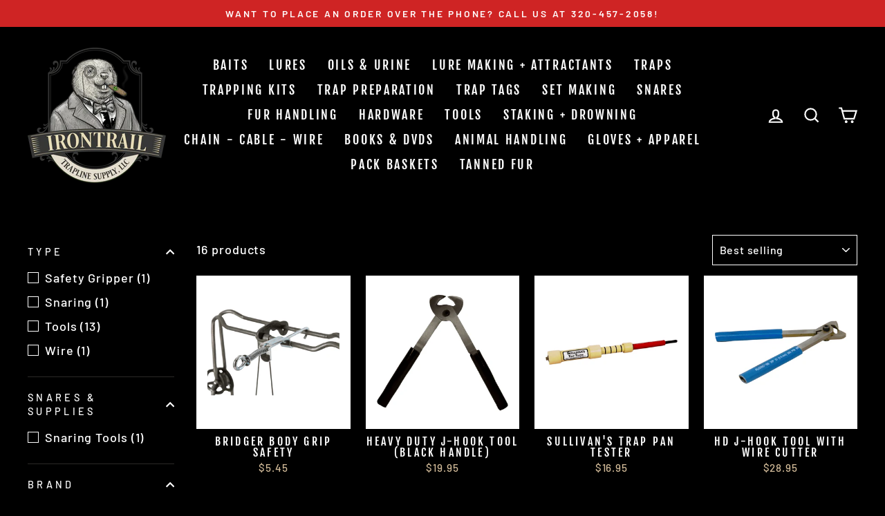

--- FILE ---
content_type: text/html; charset=utf-8
request_url: https://irontrailtrapline.com/collections/tools
body_size: 50011
content:
<!doctype html>
<html class="no-js" lang="en" dir="ltr">
<head>
	<!-- Added by AVADA SEO Suite -->
	
	<!-- /Added by AVADA SEO Suite --><!--Content in content_for_header -->
<!--LayoutHub-Embed--><link rel="stylesheet" href="https://fonts.googleapis.com/css?family=Poppins:100,200,300,400,500,600,700,800,900" /><link rel="stylesheet" type="text/css" href="[data-uri]" media="all">
<!--LH--><!--/LayoutHub-Embed--><meta charset="utf-8">
  <meta http-equiv="X-UA-Compatible" content="IE=edge,chrome=1">
  <meta name="viewport" content="width=device-width,initial-scale=1">
  <meta name="theme-color" content="#9f8561">
  <link rel="canonical" href="https://irontrailtrapline.com/collections/tools">
  <link rel="preconnect" href="https://cdn.shopify.com">
  <link rel="preconnect" href="https://fonts.shopifycdn.com">
  <link rel="dns-prefetch" href="https://productreviews.shopifycdn.com">
  <link rel="dns-prefetch" href="https://ajax.googleapis.com">
  <link rel="dns-prefetch" href="https://maps.googleapis.com">
  <link rel="dns-prefetch" href="https://maps.gstatic.com"><link rel="shortcut icon" href="//irontrailtrapline.com/cdn/shop/files/IronTrail-Logo2_d711ad85-cc4b-4d6a-bcac-eeb905e5cdf9_32x32.png?v=1630575917" type="image/png" /><title>Tools
&ndash; IronTrail Trapline Supply, LLC
</title>
<meta property="og:site_name" content="IronTrail Trapline Supply, LLC">
  <meta property="og:url" content="https://irontrailtrapline.com/collections/tools">
  <meta property="og:title" content="Tools">
  <meta property="og:type" content="website">
  <meta property="og:description" content="IronTrail Trapline offers a full line of trapping supplies and trapping equipment. Find the best traps, trapping equipment, fur handling supplies, trapping lures, trapping bait, predator trapping kits, raccoon trapping starter kits!"><meta property="og:image" content="http://irontrailtrapline.com/cdn/shop/files/IronTrail-Logo2_d711ad85-cc4b-4d6a-bcac-eeb905e5cdf9.png?v=1630575917">
    <meta property="og:image:secure_url" content="https://irontrailtrapline.com/cdn/shop/files/IronTrail-Logo2_d711ad85-cc4b-4d6a-bcac-eeb905e5cdf9.png?v=1630575917">
    <meta property="og:image:width" content="1200">
    <meta property="og:image:height" content="628"><meta name="twitter:site" content="@">
  <meta name="twitter:card" content="summary_large_image">
  <meta name="twitter:title" content="Tools">
  <meta name="twitter:description" content="IronTrail Trapline offers a full line of trapping supplies and trapping equipment. Find the best traps, trapping equipment, fur handling supplies, trapping lures, trapping bait, predator trapping kits, raccoon trapping starter kits!">
<style data-shopify>@font-face {
  font-family: "Fjalla One";
  font-weight: 400;
  font-style: normal;
  font-display: swap;
  src: url("//irontrailtrapline.com/cdn/fonts/fjalla_one/fjallaone_n4.262edaf1abaf5ed669f7ecd26fc3e24707a0ad85.woff2") format("woff2"),
       url("//irontrailtrapline.com/cdn/fonts/fjalla_one/fjallaone_n4.f67f40342efd2b34cae019d50b4b5c4da6fc5da7.woff") format("woff");
}

  @font-face {
  font-family: Barlow;
  font-weight: 500;
  font-style: normal;
  font-display: swap;
  src: url("//irontrailtrapline.com/cdn/fonts/barlow/barlow_n5.a193a1990790eba0cc5cca569d23799830e90f07.woff2") format("woff2"),
       url("//irontrailtrapline.com/cdn/fonts/barlow/barlow_n5.ae31c82169b1dc0715609b8cc6a610b917808358.woff") format("woff");
}


  @font-face {
  font-family: Barlow;
  font-weight: 600;
  font-style: normal;
  font-display: swap;
  src: url("//irontrailtrapline.com/cdn/fonts/barlow/barlow_n6.329f582a81f63f125e63c20a5a80ae9477df68e1.woff2") format("woff2"),
       url("//irontrailtrapline.com/cdn/fonts/barlow/barlow_n6.0163402e36247bcb8b02716880d0b39568412e9e.woff") format("woff");
}

  @font-face {
  font-family: Barlow;
  font-weight: 500;
  font-style: italic;
  font-display: swap;
  src: url("//irontrailtrapline.com/cdn/fonts/barlow/barlow_i5.714d58286997b65cd479af615cfa9bb0a117a573.woff2") format("woff2"),
       url("//irontrailtrapline.com/cdn/fonts/barlow/barlow_i5.0120f77e6447d3b5df4bbec8ad8c2d029d87fb21.woff") format("woff");
}

  @font-face {
  font-family: Barlow;
  font-weight: 600;
  font-style: italic;
  font-display: swap;
  src: url("//irontrailtrapline.com/cdn/fonts/barlow/barlow_i6.5a22bd20fb27bad4d7674cc6e666fb9c77d813bb.woff2") format("woff2"),
       url("//irontrailtrapline.com/cdn/fonts/barlow/barlow_i6.1c8787fcb59f3add01a87f21b38c7ef797e3b3a1.woff") format("woff");
}

</style><link href="//irontrailtrapline.com/cdn/shop/t/11/assets/theme.css?v=14908782747470634451729875802" rel="stylesheet" type="text/css" media="all" />
<style data-shopify>:root {
    --typeHeaderPrimary: "Fjalla One";
    --typeHeaderFallback: sans-serif;
    --typeHeaderSize: 45px;
    --typeHeaderWeight: 400;
    --typeHeaderLineHeight: 1.2;
    --typeHeaderSpacing: 0.15em;

    --typeBasePrimary:Barlow;
    --typeBaseFallback:sans-serif;
    --typeBaseSize: 18px;
    --typeBaseWeight: 500;
    --typeBaseSpacing: 0.05em;
    --typeBaseLineHeight: 1.4;

    --typeCollectionTitle: 23px;

    --iconWeight: 5px;
    --iconLinecaps: miter;

    
      --buttonRadius: 0px;
    

    --colorGridOverlayOpacity: 0.1;
  }

  .placeholder-content {
    background-image: linear-gradient(100deg, #ffffff 40%, #f7f7f7 63%, #ffffff 79%);
  }</style><script>
    document.documentElement.className = document.documentElement.className.replace('no-js', 'js');

    window.theme = window.theme || {};
    theme.routes = {
      home: "/",
      cart: "/cart.js",
      cartPage: "/cart",
      cartAdd: "/cart/add.js",
      cartChange: "/cart/change.js",
      search: "/search"
    };
    theme.strings = {
      soldOut: "Sold Out",
      unavailable: "Unavailable",
      inStockLabel: "In stock, ready to ship",
      oneStockLabel: "Low stock - [count] item left",
      otherStockLabel: "Low stock - [count] items left",
      willNotShipUntil: "Ready to ship [date]",
      willBeInStockAfter: "Back in stock [date]",
      waitingForStock: "Inventory on the way",
      savePrice: "Save [saved_amount]",
      cartEmpty: "Your cart is currently empty.",
      cartTermsConfirmation: "You must agree with the terms and conditions of sales to check out",
      searchCollections: "Collections:",
      searchPages: "Pages:",
      searchArticles: "Articles:",
      productFrom: "from ",
    };
    theme.settings = {
      cartType: "drawer",
      isCustomerTemplate: false,
      moneyFormat: "${{amount}}",
      saveType: "dollar",
      productImageSize: "square",
      productImageCover: false,
      predictiveSearch: true,
      predictiveSearchType: "product,article,page,collection",
      predictiveSearchVendor: false,
      predictiveSearchPrice: false,
      quickView: true,
      themeName: 'Impulse',
      themeVersion: "7.0.1"
    };
  </script>

  <script>window.performance && window.performance.mark && window.performance.mark('shopify.content_for_header.start');</script><meta name="google-site-verification" content="a4ZhS1CF-8NvLZVMy8zJUDhuQVhEVzOgg2Bh7JFmj8w">
<meta id="shopify-digital-wallet" name="shopify-digital-wallet" content="/51242926275/digital_wallets/dialog">
<meta name="shopify-checkout-api-token" content="4a6bfaf34c0cb2ac379026a583b16053">
<meta id="in-context-paypal-metadata" data-shop-id="51242926275" data-venmo-supported="false" data-environment="production" data-locale="en_US" data-paypal-v4="true" data-currency="USD">
<link rel="alternate" type="application/atom+xml" title="Feed" href="/collections/tools.atom" />
<link rel="alternate" type="application/json+oembed" href="https://irontrailtrapline.com/collections/tools.oembed">
<script async="async" src="/checkouts/internal/preloads.js?locale=en-US"></script>
<link rel="preconnect" href="https://shop.app" crossorigin="anonymous">
<script async="async" src="https://shop.app/checkouts/internal/preloads.js?locale=en-US&shop_id=51242926275" crossorigin="anonymous"></script>
<script id="apple-pay-shop-capabilities" type="application/json">{"shopId":51242926275,"countryCode":"US","currencyCode":"USD","merchantCapabilities":["supports3DS"],"merchantId":"gid:\/\/shopify\/Shop\/51242926275","merchantName":"IronTrail Trapline Supply, LLC","requiredBillingContactFields":["postalAddress","email","phone"],"requiredShippingContactFields":["postalAddress","email","phone"],"shippingType":"shipping","supportedNetworks":["visa","masterCard","amex","discover","elo","jcb"],"total":{"type":"pending","label":"IronTrail Trapline Supply, LLC","amount":"1.00"},"shopifyPaymentsEnabled":true,"supportsSubscriptions":true}</script>
<script id="shopify-features" type="application/json">{"accessToken":"4a6bfaf34c0cb2ac379026a583b16053","betas":["rich-media-storefront-analytics"],"domain":"irontrailtrapline.com","predictiveSearch":true,"shopId":51242926275,"locale":"en"}</script>
<script>var Shopify = Shopify || {};
Shopify.shop = "irontrail-trapline-supply.myshopify.com";
Shopify.locale = "en";
Shopify.currency = {"active":"USD","rate":"1.0"};
Shopify.country = "US";
Shopify.theme = {"name":"Impulse - MTP LAUNCH (+instmnt msg)","id":173092765998,"schema_name":"Impulse","schema_version":"7.0.1","theme_store_id":857,"role":"main"};
Shopify.theme.handle = "null";
Shopify.theme.style = {"id":null,"handle":null};
Shopify.cdnHost = "irontrailtrapline.com/cdn";
Shopify.routes = Shopify.routes || {};
Shopify.routes.root = "/";</script>
<script type="module">!function(o){(o.Shopify=o.Shopify||{}).modules=!0}(window);</script>
<script>!function(o){function n(){var o=[];function n(){o.push(Array.prototype.slice.apply(arguments))}return n.q=o,n}var t=o.Shopify=o.Shopify||{};t.loadFeatures=n(),t.autoloadFeatures=n()}(window);</script>
<script>
  window.ShopifyPay = window.ShopifyPay || {};
  window.ShopifyPay.apiHost = "shop.app\/pay";
  window.ShopifyPay.redirectState = null;
</script>
<script id="shop-js-analytics" type="application/json">{"pageType":"collection"}</script>
<script defer="defer" async type="module" src="//irontrailtrapline.com/cdn/shopifycloud/shop-js/modules/v2/client.init-shop-cart-sync_C5BV16lS.en.esm.js"></script>
<script defer="defer" async type="module" src="//irontrailtrapline.com/cdn/shopifycloud/shop-js/modules/v2/chunk.common_CygWptCX.esm.js"></script>
<script type="module">
  await import("//irontrailtrapline.com/cdn/shopifycloud/shop-js/modules/v2/client.init-shop-cart-sync_C5BV16lS.en.esm.js");
await import("//irontrailtrapline.com/cdn/shopifycloud/shop-js/modules/v2/chunk.common_CygWptCX.esm.js");

  window.Shopify.SignInWithShop?.initShopCartSync?.({"fedCMEnabled":true,"windoidEnabled":true});

</script>
<script>
  window.Shopify = window.Shopify || {};
  if (!window.Shopify.featureAssets) window.Shopify.featureAssets = {};
  window.Shopify.featureAssets['shop-js'] = {"shop-cart-sync":["modules/v2/client.shop-cart-sync_ZFArdW7E.en.esm.js","modules/v2/chunk.common_CygWptCX.esm.js"],"init-fed-cm":["modules/v2/client.init-fed-cm_CmiC4vf6.en.esm.js","modules/v2/chunk.common_CygWptCX.esm.js"],"shop-button":["modules/v2/client.shop-button_tlx5R9nI.en.esm.js","modules/v2/chunk.common_CygWptCX.esm.js"],"shop-cash-offers":["modules/v2/client.shop-cash-offers_DOA2yAJr.en.esm.js","modules/v2/chunk.common_CygWptCX.esm.js","modules/v2/chunk.modal_D71HUcav.esm.js"],"init-windoid":["modules/v2/client.init-windoid_sURxWdc1.en.esm.js","modules/v2/chunk.common_CygWptCX.esm.js"],"shop-toast-manager":["modules/v2/client.shop-toast-manager_ClPi3nE9.en.esm.js","modules/v2/chunk.common_CygWptCX.esm.js"],"init-shop-email-lookup-coordinator":["modules/v2/client.init-shop-email-lookup-coordinator_B8hsDcYM.en.esm.js","modules/v2/chunk.common_CygWptCX.esm.js"],"init-shop-cart-sync":["modules/v2/client.init-shop-cart-sync_C5BV16lS.en.esm.js","modules/v2/chunk.common_CygWptCX.esm.js"],"avatar":["modules/v2/client.avatar_BTnouDA3.en.esm.js"],"pay-button":["modules/v2/client.pay-button_FdsNuTd3.en.esm.js","modules/v2/chunk.common_CygWptCX.esm.js"],"init-customer-accounts":["modules/v2/client.init-customer-accounts_DxDtT_ad.en.esm.js","modules/v2/client.shop-login-button_C5VAVYt1.en.esm.js","modules/v2/chunk.common_CygWptCX.esm.js","modules/v2/chunk.modal_D71HUcav.esm.js"],"init-shop-for-new-customer-accounts":["modules/v2/client.init-shop-for-new-customer-accounts_ChsxoAhi.en.esm.js","modules/v2/client.shop-login-button_C5VAVYt1.en.esm.js","modules/v2/chunk.common_CygWptCX.esm.js","modules/v2/chunk.modal_D71HUcav.esm.js"],"shop-login-button":["modules/v2/client.shop-login-button_C5VAVYt1.en.esm.js","modules/v2/chunk.common_CygWptCX.esm.js","modules/v2/chunk.modal_D71HUcav.esm.js"],"init-customer-accounts-sign-up":["modules/v2/client.init-customer-accounts-sign-up_CPSyQ0Tj.en.esm.js","modules/v2/client.shop-login-button_C5VAVYt1.en.esm.js","modules/v2/chunk.common_CygWptCX.esm.js","modules/v2/chunk.modal_D71HUcav.esm.js"],"shop-follow-button":["modules/v2/client.shop-follow-button_Cva4Ekp9.en.esm.js","modules/v2/chunk.common_CygWptCX.esm.js","modules/v2/chunk.modal_D71HUcav.esm.js"],"checkout-modal":["modules/v2/client.checkout-modal_BPM8l0SH.en.esm.js","modules/v2/chunk.common_CygWptCX.esm.js","modules/v2/chunk.modal_D71HUcav.esm.js"],"lead-capture":["modules/v2/client.lead-capture_Bi8yE_yS.en.esm.js","modules/v2/chunk.common_CygWptCX.esm.js","modules/v2/chunk.modal_D71HUcav.esm.js"],"shop-login":["modules/v2/client.shop-login_D6lNrXab.en.esm.js","modules/v2/chunk.common_CygWptCX.esm.js","modules/v2/chunk.modal_D71HUcav.esm.js"],"payment-terms":["modules/v2/client.payment-terms_CZxnsJam.en.esm.js","modules/v2/chunk.common_CygWptCX.esm.js","modules/v2/chunk.modal_D71HUcav.esm.js"]};
</script>
<script>(function() {
  var isLoaded = false;
  function asyncLoad() {
    if (isLoaded) return;
    isLoaded = true;
    var urls = ["https:\/\/app.layouthub.com\/shopify\/layouthub.js?shop=irontrail-trapline-supply.myshopify.com","https:\/\/seo.apps.avada.io\/scripttag\/avada-seo-installed.js?shop=irontrail-trapline-supply.myshopify.com","https:\/\/cdn1.avada.io\/flying-pages\/module.js?shop=irontrail-trapline-supply.myshopify.com"];
    for (var i = 0; i < urls.length; i++) {
      var s = document.createElement('script');
      if ((!1741336259916 || Date.now() < 1741336259916) &&
      (!window.AVADA_SPEED_BLACKLIST || window.AVADA_SPEED_BLACKLIST.some(pattern => pattern.test(s))) &&
      (!window.AVADA_SPEED_WHITELIST || window.AVADA_SPEED_WHITELIST.every(pattern => !pattern.test(s)))) s.type = 'lightJs'; else s.type = 'text/javascript';
      s.async = true;
      s.src = urls[i];
      var x = document.getElementsByTagName('script')[0];
      x.parentNode.insertBefore(s, x);
    }
  };
  if(window.attachEvent) {
    window.attachEvent('onload', asyncLoad);
  } else {
    window.addEventListener('load', asyncLoad, false);
  }
})();</script>
<script id="__st">var __st={"a":51242926275,"offset":-21600,"reqid":"b1f817eb-26ed-450f-8df3-b2d853700d8e-1768663237","pageurl":"irontrailtrapline.com\/collections\/tools","u":"92e0b4c42440","p":"collection","rtyp":"collection","rid":452442784046};</script>
<script>window.ShopifyPaypalV4VisibilityTracking = true;</script>
<script id="captcha-bootstrap">!function(){'use strict';const t='contact',e='account',n='new_comment',o=[[t,t],['blogs',n],['comments',n],[t,'customer']],c=[[e,'customer_login'],[e,'guest_login'],[e,'recover_customer_password'],[e,'create_customer']],r=t=>t.map((([t,e])=>`form[action*='/${t}']:not([data-nocaptcha='true']) input[name='form_type'][value='${e}']`)).join(','),a=t=>()=>t?[...document.querySelectorAll(t)].map((t=>t.form)):[];function s(){const t=[...o],e=r(t);return a(e)}const i='password',u='form_key',d=['recaptcha-v3-token','g-recaptcha-response','h-captcha-response',i],f=()=>{try{return window.sessionStorage}catch{return}},m='__shopify_v',_=t=>t.elements[u];function p(t,e,n=!1){try{const o=window.sessionStorage,c=JSON.parse(o.getItem(e)),{data:r}=function(t){const{data:e,action:n}=t;return t[m]||n?{data:e,action:n}:{data:t,action:n}}(c);for(const[e,n]of Object.entries(r))t.elements[e]&&(t.elements[e].value=n);n&&o.removeItem(e)}catch(o){console.error('form repopulation failed',{error:o})}}const l='form_type',E='cptcha';function T(t){t.dataset[E]=!0}const w=window,h=w.document,L='Shopify',v='ce_forms',y='captcha';let A=!1;((t,e)=>{const n=(g='f06e6c50-85a8-45c8-87d0-21a2b65856fe',I='https://cdn.shopify.com/shopifycloud/storefront-forms-hcaptcha/ce_storefront_forms_captcha_hcaptcha.v1.5.2.iife.js',D={infoText:'Protected by hCaptcha',privacyText:'Privacy',termsText:'Terms'},(t,e,n)=>{const o=w[L][v],c=o.bindForm;if(c)return c(t,g,e,D).then(n);var r;o.q.push([[t,g,e,D],n]),r=I,A||(h.body.append(Object.assign(h.createElement('script'),{id:'captcha-provider',async:!0,src:r})),A=!0)});var g,I,D;w[L]=w[L]||{},w[L][v]=w[L][v]||{},w[L][v].q=[],w[L][y]=w[L][y]||{},w[L][y].protect=function(t,e){n(t,void 0,e),T(t)},Object.freeze(w[L][y]),function(t,e,n,w,h,L){const[v,y,A,g]=function(t,e,n){const i=e?o:[],u=t?c:[],d=[...i,...u],f=r(d),m=r(i),_=r(d.filter((([t,e])=>n.includes(e))));return[a(f),a(m),a(_),s()]}(w,h,L),I=t=>{const e=t.target;return e instanceof HTMLFormElement?e:e&&e.form},D=t=>v().includes(t);t.addEventListener('submit',(t=>{const e=I(t);if(!e)return;const n=D(e)&&!e.dataset.hcaptchaBound&&!e.dataset.recaptchaBound,o=_(e),c=g().includes(e)&&(!o||!o.value);(n||c)&&t.preventDefault(),c&&!n&&(function(t){try{if(!f())return;!function(t){const e=f();if(!e)return;const n=_(t);if(!n)return;const o=n.value;o&&e.removeItem(o)}(t);const e=Array.from(Array(32),(()=>Math.random().toString(36)[2])).join('');!function(t,e){_(t)||t.append(Object.assign(document.createElement('input'),{type:'hidden',name:u})),t.elements[u].value=e}(t,e),function(t,e){const n=f();if(!n)return;const o=[...t.querySelectorAll(`input[type='${i}']`)].map((({name:t})=>t)),c=[...d,...o],r={};for(const[a,s]of new FormData(t).entries())c.includes(a)||(r[a]=s);n.setItem(e,JSON.stringify({[m]:1,action:t.action,data:r}))}(t,e)}catch(e){console.error('failed to persist form',e)}}(e),e.submit())}));const S=(t,e)=>{t&&!t.dataset[E]&&(n(t,e.some((e=>e===t))),T(t))};for(const o of['focusin','change'])t.addEventListener(o,(t=>{const e=I(t);D(e)&&S(e,y())}));const B=e.get('form_key'),M=e.get(l),P=B&&M;t.addEventListener('DOMContentLoaded',(()=>{const t=y();if(P)for(const e of t)e.elements[l].value===M&&p(e,B);[...new Set([...A(),...v().filter((t=>'true'===t.dataset.shopifyCaptcha))])].forEach((e=>S(e,t)))}))}(h,new URLSearchParams(w.location.search),n,t,e,['guest_login'])})(!1,!0)}();</script>
<script integrity="sha256-4kQ18oKyAcykRKYeNunJcIwy7WH5gtpwJnB7kiuLZ1E=" data-source-attribution="shopify.loadfeatures" defer="defer" src="//irontrailtrapline.com/cdn/shopifycloud/storefront/assets/storefront/load_feature-a0a9edcb.js" crossorigin="anonymous"></script>
<script crossorigin="anonymous" defer="defer" src="//irontrailtrapline.com/cdn/shopifycloud/storefront/assets/shopify_pay/storefront-65b4c6d7.js?v=20250812"></script>
<script data-source-attribution="shopify.dynamic_checkout.dynamic.init">var Shopify=Shopify||{};Shopify.PaymentButton=Shopify.PaymentButton||{isStorefrontPortableWallets:!0,init:function(){window.Shopify.PaymentButton.init=function(){};var t=document.createElement("script");t.src="https://irontrailtrapline.com/cdn/shopifycloud/portable-wallets/latest/portable-wallets.en.js",t.type="module",document.head.appendChild(t)}};
</script>
<script data-source-attribution="shopify.dynamic_checkout.buyer_consent">
  function portableWalletsHideBuyerConsent(e){var t=document.getElementById("shopify-buyer-consent"),n=document.getElementById("shopify-subscription-policy-button");t&&n&&(t.classList.add("hidden"),t.setAttribute("aria-hidden","true"),n.removeEventListener("click",e))}function portableWalletsShowBuyerConsent(e){var t=document.getElementById("shopify-buyer-consent"),n=document.getElementById("shopify-subscription-policy-button");t&&n&&(t.classList.remove("hidden"),t.removeAttribute("aria-hidden"),n.addEventListener("click",e))}window.Shopify?.PaymentButton&&(window.Shopify.PaymentButton.hideBuyerConsent=portableWalletsHideBuyerConsent,window.Shopify.PaymentButton.showBuyerConsent=portableWalletsShowBuyerConsent);
</script>
<script data-source-attribution="shopify.dynamic_checkout.cart.bootstrap">document.addEventListener("DOMContentLoaded",(function(){function t(){return document.querySelector("shopify-accelerated-checkout-cart, shopify-accelerated-checkout")}if(t())Shopify.PaymentButton.init();else{new MutationObserver((function(e,n){t()&&(Shopify.PaymentButton.init(),n.disconnect())})).observe(document.body,{childList:!0,subtree:!0})}}));
</script>
<link id="shopify-accelerated-checkout-styles" rel="stylesheet" media="screen" href="https://irontrailtrapline.com/cdn/shopifycloud/portable-wallets/latest/accelerated-checkout-backwards-compat.css" crossorigin="anonymous">
<style id="shopify-accelerated-checkout-cart">
        #shopify-buyer-consent {
  margin-top: 1em;
  display: inline-block;
  width: 100%;
}

#shopify-buyer-consent.hidden {
  display: none;
}

#shopify-subscription-policy-button {
  background: none;
  border: none;
  padding: 0;
  text-decoration: underline;
  font-size: inherit;
  cursor: pointer;
}

#shopify-subscription-policy-button::before {
  box-shadow: none;
}

      </style>

<script>window.performance && window.performance.mark && window.performance.mark('shopify.content_for_header.end');</script>

  <script src="//irontrailtrapline.com/cdn/shop/t/11/assets/vendor-scripts-v11.js" defer="defer"></script><script src="//irontrailtrapline.com/cdn/shop/t/11/assets/theme.js?v=76307517269020661181729872727" defer="defer"></script>

  












<!-- BEGIN app block: shopify://apps/pagefly-page-builder/blocks/app-embed/83e179f7-59a0-4589-8c66-c0dddf959200 -->

<!-- BEGIN app snippet: pagefly-cro-ab-testing-main -->







<script>
  ;(function () {
    const url = new URL(window.location)
    const viewParam = url.searchParams.get('view')
    if (viewParam && viewParam.includes('variant-pf-')) {
      url.searchParams.set('pf_v', viewParam)
      url.searchParams.delete('view')
      window.history.replaceState({}, '', url)
    }
  })()
</script>



<script type='module'>
  
  window.PAGEFLY_CRO = window.PAGEFLY_CRO || {}

  window.PAGEFLY_CRO['data_debug'] = {
    original_template_suffix: "all_collections",
    allow_ab_test: false,
    ab_test_start_time: 0,
    ab_test_end_time: 0,
    today_date_time: 1768663237000,
  }
  window.PAGEFLY_CRO['GA4'] = { enabled: false}
</script>

<!-- END app snippet -->








  <script src='https://cdn.shopify.com/extensions/019bb4f9-aed6-78a3-be91-e9d44663e6bf/pagefly-page-builder-215/assets/pagefly-helper.js' defer='defer'></script>

  <script src='https://cdn.shopify.com/extensions/019bb4f9-aed6-78a3-be91-e9d44663e6bf/pagefly-page-builder-215/assets/pagefly-general-helper.js' defer='defer'></script>

  <script src='https://cdn.shopify.com/extensions/019bb4f9-aed6-78a3-be91-e9d44663e6bf/pagefly-page-builder-215/assets/pagefly-snap-slider.js' defer='defer'></script>

  <script src='https://cdn.shopify.com/extensions/019bb4f9-aed6-78a3-be91-e9d44663e6bf/pagefly-page-builder-215/assets/pagefly-slideshow-v3.js' defer='defer'></script>

  <script src='https://cdn.shopify.com/extensions/019bb4f9-aed6-78a3-be91-e9d44663e6bf/pagefly-page-builder-215/assets/pagefly-slideshow-v4.js' defer='defer'></script>

  <script src='https://cdn.shopify.com/extensions/019bb4f9-aed6-78a3-be91-e9d44663e6bf/pagefly-page-builder-215/assets/pagefly-glider.js' defer='defer'></script>

  <script src='https://cdn.shopify.com/extensions/019bb4f9-aed6-78a3-be91-e9d44663e6bf/pagefly-page-builder-215/assets/pagefly-slideshow-v1-v2.js' defer='defer'></script>

  <script src='https://cdn.shopify.com/extensions/019bb4f9-aed6-78a3-be91-e9d44663e6bf/pagefly-page-builder-215/assets/pagefly-product-media.js' defer='defer'></script>

  <script src='https://cdn.shopify.com/extensions/019bb4f9-aed6-78a3-be91-e9d44663e6bf/pagefly-page-builder-215/assets/pagefly-product.js' defer='defer'></script>


<script id='pagefly-helper-data' type='application/json'>
  {
    "page_optimization": {
      "assets_prefetching": false
    },
    "elements_asset_mapper": {
      "Accordion": "https://cdn.shopify.com/extensions/019bb4f9-aed6-78a3-be91-e9d44663e6bf/pagefly-page-builder-215/assets/pagefly-accordion.js",
      "Accordion3": "https://cdn.shopify.com/extensions/019bb4f9-aed6-78a3-be91-e9d44663e6bf/pagefly-page-builder-215/assets/pagefly-accordion3.js",
      "CountDown": "https://cdn.shopify.com/extensions/019bb4f9-aed6-78a3-be91-e9d44663e6bf/pagefly-page-builder-215/assets/pagefly-countdown.js",
      "GMap1": "https://cdn.shopify.com/extensions/019bb4f9-aed6-78a3-be91-e9d44663e6bf/pagefly-page-builder-215/assets/pagefly-gmap.js",
      "GMap2": "https://cdn.shopify.com/extensions/019bb4f9-aed6-78a3-be91-e9d44663e6bf/pagefly-page-builder-215/assets/pagefly-gmap.js",
      "GMapBasicV2": "https://cdn.shopify.com/extensions/019bb4f9-aed6-78a3-be91-e9d44663e6bf/pagefly-page-builder-215/assets/pagefly-gmap.js",
      "GMapAdvancedV2": "https://cdn.shopify.com/extensions/019bb4f9-aed6-78a3-be91-e9d44663e6bf/pagefly-page-builder-215/assets/pagefly-gmap.js",
      "HTML.Video": "https://cdn.shopify.com/extensions/019bb4f9-aed6-78a3-be91-e9d44663e6bf/pagefly-page-builder-215/assets/pagefly-htmlvideo.js",
      "HTML.Video2": "https://cdn.shopify.com/extensions/019bb4f9-aed6-78a3-be91-e9d44663e6bf/pagefly-page-builder-215/assets/pagefly-htmlvideo2.js",
      "HTML.Video3": "https://cdn.shopify.com/extensions/019bb4f9-aed6-78a3-be91-e9d44663e6bf/pagefly-page-builder-215/assets/pagefly-htmlvideo2.js",
      "BackgroundVideo": "https://cdn.shopify.com/extensions/019bb4f9-aed6-78a3-be91-e9d44663e6bf/pagefly-page-builder-215/assets/pagefly-htmlvideo2.js",
      "Instagram": "https://cdn.shopify.com/extensions/019bb4f9-aed6-78a3-be91-e9d44663e6bf/pagefly-page-builder-215/assets/pagefly-instagram.js",
      "Instagram2": "https://cdn.shopify.com/extensions/019bb4f9-aed6-78a3-be91-e9d44663e6bf/pagefly-page-builder-215/assets/pagefly-instagram.js",
      "Insta3": "https://cdn.shopify.com/extensions/019bb4f9-aed6-78a3-be91-e9d44663e6bf/pagefly-page-builder-215/assets/pagefly-instagram3.js",
      "Tabs": "https://cdn.shopify.com/extensions/019bb4f9-aed6-78a3-be91-e9d44663e6bf/pagefly-page-builder-215/assets/pagefly-tab.js",
      "Tabs3": "https://cdn.shopify.com/extensions/019bb4f9-aed6-78a3-be91-e9d44663e6bf/pagefly-page-builder-215/assets/pagefly-tab3.js",
      "ProductBox": "https://cdn.shopify.com/extensions/019bb4f9-aed6-78a3-be91-e9d44663e6bf/pagefly-page-builder-215/assets/pagefly-cart.js",
      "FBPageBox2": "https://cdn.shopify.com/extensions/019bb4f9-aed6-78a3-be91-e9d44663e6bf/pagefly-page-builder-215/assets/pagefly-facebook.js",
      "FBLikeButton2": "https://cdn.shopify.com/extensions/019bb4f9-aed6-78a3-be91-e9d44663e6bf/pagefly-page-builder-215/assets/pagefly-facebook.js",
      "TwitterFeed2": "https://cdn.shopify.com/extensions/019bb4f9-aed6-78a3-be91-e9d44663e6bf/pagefly-page-builder-215/assets/pagefly-twitter.js",
      "Paragraph4": "https://cdn.shopify.com/extensions/019bb4f9-aed6-78a3-be91-e9d44663e6bf/pagefly-page-builder-215/assets/pagefly-paragraph4.js",

      "AliReviews": "https://cdn.shopify.com/extensions/019bb4f9-aed6-78a3-be91-e9d44663e6bf/pagefly-page-builder-215/assets/pagefly-3rd-elements.js",
      "BackInStock": "https://cdn.shopify.com/extensions/019bb4f9-aed6-78a3-be91-e9d44663e6bf/pagefly-page-builder-215/assets/pagefly-3rd-elements.js",
      "GloboBackInStock": "https://cdn.shopify.com/extensions/019bb4f9-aed6-78a3-be91-e9d44663e6bf/pagefly-page-builder-215/assets/pagefly-3rd-elements.js",
      "GrowaveWishlist": "https://cdn.shopify.com/extensions/019bb4f9-aed6-78a3-be91-e9d44663e6bf/pagefly-page-builder-215/assets/pagefly-3rd-elements.js",
      "InfiniteOptionsShopPad": "https://cdn.shopify.com/extensions/019bb4f9-aed6-78a3-be91-e9d44663e6bf/pagefly-page-builder-215/assets/pagefly-3rd-elements.js",
      "InkybayProductPersonalizer": "https://cdn.shopify.com/extensions/019bb4f9-aed6-78a3-be91-e9d44663e6bf/pagefly-page-builder-215/assets/pagefly-3rd-elements.js",
      "LimeSpot": "https://cdn.shopify.com/extensions/019bb4f9-aed6-78a3-be91-e9d44663e6bf/pagefly-page-builder-215/assets/pagefly-3rd-elements.js",
      "Loox": "https://cdn.shopify.com/extensions/019bb4f9-aed6-78a3-be91-e9d44663e6bf/pagefly-page-builder-215/assets/pagefly-3rd-elements.js",
      "Opinew": "https://cdn.shopify.com/extensions/019bb4f9-aed6-78a3-be91-e9d44663e6bf/pagefly-page-builder-215/assets/pagefly-3rd-elements.js",
      "Powr": "https://cdn.shopify.com/extensions/019bb4f9-aed6-78a3-be91-e9d44663e6bf/pagefly-page-builder-215/assets/pagefly-3rd-elements.js",
      "ProductReviews": "https://cdn.shopify.com/extensions/019bb4f9-aed6-78a3-be91-e9d44663e6bf/pagefly-page-builder-215/assets/pagefly-3rd-elements.js",
      "PushOwl": "https://cdn.shopify.com/extensions/019bb4f9-aed6-78a3-be91-e9d44663e6bf/pagefly-page-builder-215/assets/pagefly-3rd-elements.js",
      "ReCharge": "https://cdn.shopify.com/extensions/019bb4f9-aed6-78a3-be91-e9d44663e6bf/pagefly-page-builder-215/assets/pagefly-3rd-elements.js",
      "Rivyo": "https://cdn.shopify.com/extensions/019bb4f9-aed6-78a3-be91-e9d44663e6bf/pagefly-page-builder-215/assets/pagefly-3rd-elements.js",
      "TrackingMore": "https://cdn.shopify.com/extensions/019bb4f9-aed6-78a3-be91-e9d44663e6bf/pagefly-page-builder-215/assets/pagefly-3rd-elements.js",
      "Vitals": "https://cdn.shopify.com/extensions/019bb4f9-aed6-78a3-be91-e9d44663e6bf/pagefly-page-builder-215/assets/pagefly-3rd-elements.js",
      "Wiser": "https://cdn.shopify.com/extensions/019bb4f9-aed6-78a3-be91-e9d44663e6bf/pagefly-page-builder-215/assets/pagefly-3rd-elements.js"
    },
    "custom_elements_mapper": {
      "pf-click-action-element": "https://cdn.shopify.com/extensions/019bb4f9-aed6-78a3-be91-e9d44663e6bf/pagefly-page-builder-215/assets/pagefly-click-action-element.js",
      "pf-dialog-element": "https://cdn.shopify.com/extensions/019bb4f9-aed6-78a3-be91-e9d44663e6bf/pagefly-page-builder-215/assets/pagefly-dialog-element.js"
    }
  }
</script>


<!-- END app block --><link href="https://cdn.shopify.com/extensions/019bc055-3e73-75ae-bf89-6950f9c2db7f/corner-95/assets/cornerWidget.css" rel="stylesheet" type="text/css" media="all">
<script src="https://cdn.shopify.com/extensions/019b92df-1966-750c-943d-a8ced4b05ac2/option-cli3-369/assets/gpomain.js" type="text/javascript" defer="defer"></script>
<link href="https://monorail-edge.shopifysvc.com" rel="dns-prefetch">
<script>(function(){if ("sendBeacon" in navigator && "performance" in window) {try {var session_token_from_headers = performance.getEntriesByType('navigation')[0].serverTiming.find(x => x.name == '_s').description;} catch {var session_token_from_headers = undefined;}var session_cookie_matches = document.cookie.match(/_shopify_s=([^;]*)/);var session_token_from_cookie = session_cookie_matches && session_cookie_matches.length === 2 ? session_cookie_matches[1] : "";var session_token = session_token_from_headers || session_token_from_cookie || "";function handle_abandonment_event(e) {var entries = performance.getEntries().filter(function(entry) {return /monorail-edge.shopifysvc.com/.test(entry.name);});if (!window.abandonment_tracked && entries.length === 0) {window.abandonment_tracked = true;var currentMs = Date.now();var navigation_start = performance.timing.navigationStart;var payload = {shop_id: 51242926275,url: window.location.href,navigation_start,duration: currentMs - navigation_start,session_token,page_type: "collection"};window.navigator.sendBeacon("https://monorail-edge.shopifysvc.com/v1/produce", JSON.stringify({schema_id: "online_store_buyer_site_abandonment/1.1",payload: payload,metadata: {event_created_at_ms: currentMs,event_sent_at_ms: currentMs}}));}}window.addEventListener('pagehide', handle_abandonment_event);}}());</script>
<script id="web-pixels-manager-setup">(function e(e,d,r,n,o){if(void 0===o&&(o={}),!Boolean(null===(a=null===(i=window.Shopify)||void 0===i?void 0:i.analytics)||void 0===a?void 0:a.replayQueue)){var i,a;window.Shopify=window.Shopify||{};var t=window.Shopify;t.analytics=t.analytics||{};var s=t.analytics;s.replayQueue=[],s.publish=function(e,d,r){return s.replayQueue.push([e,d,r]),!0};try{self.performance.mark("wpm:start")}catch(e){}var l=function(){var e={modern:/Edge?\/(1{2}[4-9]|1[2-9]\d|[2-9]\d{2}|\d{4,})\.\d+(\.\d+|)|Firefox\/(1{2}[4-9]|1[2-9]\d|[2-9]\d{2}|\d{4,})\.\d+(\.\d+|)|Chrom(ium|e)\/(9{2}|\d{3,})\.\d+(\.\d+|)|(Maci|X1{2}).+ Version\/(15\.\d+|(1[6-9]|[2-9]\d|\d{3,})\.\d+)([,.]\d+|)( \(\w+\)|)( Mobile\/\w+|) Safari\/|Chrome.+OPR\/(9{2}|\d{3,})\.\d+\.\d+|(CPU[ +]OS|iPhone[ +]OS|CPU[ +]iPhone|CPU IPhone OS|CPU iPad OS)[ +]+(15[._]\d+|(1[6-9]|[2-9]\d|\d{3,})[._]\d+)([._]\d+|)|Android:?[ /-](13[3-9]|1[4-9]\d|[2-9]\d{2}|\d{4,})(\.\d+|)(\.\d+|)|Android.+Firefox\/(13[5-9]|1[4-9]\d|[2-9]\d{2}|\d{4,})\.\d+(\.\d+|)|Android.+Chrom(ium|e)\/(13[3-9]|1[4-9]\d|[2-9]\d{2}|\d{4,})\.\d+(\.\d+|)|SamsungBrowser\/([2-9]\d|\d{3,})\.\d+/,legacy:/Edge?\/(1[6-9]|[2-9]\d|\d{3,})\.\d+(\.\d+|)|Firefox\/(5[4-9]|[6-9]\d|\d{3,})\.\d+(\.\d+|)|Chrom(ium|e)\/(5[1-9]|[6-9]\d|\d{3,})\.\d+(\.\d+|)([\d.]+$|.*Safari\/(?![\d.]+ Edge\/[\d.]+$))|(Maci|X1{2}).+ Version\/(10\.\d+|(1[1-9]|[2-9]\d|\d{3,})\.\d+)([,.]\d+|)( \(\w+\)|)( Mobile\/\w+|) Safari\/|Chrome.+OPR\/(3[89]|[4-9]\d|\d{3,})\.\d+\.\d+|(CPU[ +]OS|iPhone[ +]OS|CPU[ +]iPhone|CPU IPhone OS|CPU iPad OS)[ +]+(10[._]\d+|(1[1-9]|[2-9]\d|\d{3,})[._]\d+)([._]\d+|)|Android:?[ /-](13[3-9]|1[4-9]\d|[2-9]\d{2}|\d{4,})(\.\d+|)(\.\d+|)|Mobile Safari.+OPR\/([89]\d|\d{3,})\.\d+\.\d+|Android.+Firefox\/(13[5-9]|1[4-9]\d|[2-9]\d{2}|\d{4,})\.\d+(\.\d+|)|Android.+Chrom(ium|e)\/(13[3-9]|1[4-9]\d|[2-9]\d{2}|\d{4,})\.\d+(\.\d+|)|Android.+(UC? ?Browser|UCWEB|U3)[ /]?(15\.([5-9]|\d{2,})|(1[6-9]|[2-9]\d|\d{3,})\.\d+)\.\d+|SamsungBrowser\/(5\.\d+|([6-9]|\d{2,})\.\d+)|Android.+MQ{2}Browser\/(14(\.(9|\d{2,})|)|(1[5-9]|[2-9]\d|\d{3,})(\.\d+|))(\.\d+|)|K[Aa][Ii]OS\/(3\.\d+|([4-9]|\d{2,})\.\d+)(\.\d+|)/},d=e.modern,r=e.legacy,n=navigator.userAgent;return n.match(d)?"modern":n.match(r)?"legacy":"unknown"}(),u="modern"===l?"modern":"legacy",c=(null!=n?n:{modern:"",legacy:""})[u],f=function(e){return[e.baseUrl,"/wpm","/b",e.hashVersion,"modern"===e.buildTarget?"m":"l",".js"].join("")}({baseUrl:d,hashVersion:r,buildTarget:u}),m=function(e){var d=e.version,r=e.bundleTarget,n=e.surface,o=e.pageUrl,i=e.monorailEndpoint;return{emit:function(e){var a=e.status,t=e.errorMsg,s=(new Date).getTime(),l=JSON.stringify({metadata:{event_sent_at_ms:s},events:[{schema_id:"web_pixels_manager_load/3.1",payload:{version:d,bundle_target:r,page_url:o,status:a,surface:n,error_msg:t},metadata:{event_created_at_ms:s}}]});if(!i)return console&&console.warn&&console.warn("[Web Pixels Manager] No Monorail endpoint provided, skipping logging."),!1;try{return self.navigator.sendBeacon.bind(self.navigator)(i,l)}catch(e){}var u=new XMLHttpRequest;try{return u.open("POST",i,!0),u.setRequestHeader("Content-Type","text/plain"),u.send(l),!0}catch(e){return console&&console.warn&&console.warn("[Web Pixels Manager] Got an unhandled error while logging to Monorail."),!1}}}}({version:r,bundleTarget:l,surface:e.surface,pageUrl:self.location.href,monorailEndpoint:e.monorailEndpoint});try{o.browserTarget=l,function(e){var d=e.src,r=e.async,n=void 0===r||r,o=e.onload,i=e.onerror,a=e.sri,t=e.scriptDataAttributes,s=void 0===t?{}:t,l=document.createElement("script"),u=document.querySelector("head"),c=document.querySelector("body");if(l.async=n,l.src=d,a&&(l.integrity=a,l.crossOrigin="anonymous"),s)for(var f in s)if(Object.prototype.hasOwnProperty.call(s,f))try{l.dataset[f]=s[f]}catch(e){}if(o&&l.addEventListener("load",o),i&&l.addEventListener("error",i),u)u.appendChild(l);else{if(!c)throw new Error("Did not find a head or body element to append the script");c.appendChild(l)}}({src:f,async:!0,onload:function(){if(!function(){var e,d;return Boolean(null===(d=null===(e=window.Shopify)||void 0===e?void 0:e.analytics)||void 0===d?void 0:d.initialized)}()){var d=window.webPixelsManager.init(e)||void 0;if(d){var r=window.Shopify.analytics;r.replayQueue.forEach((function(e){var r=e[0],n=e[1],o=e[2];d.publishCustomEvent(r,n,o)})),r.replayQueue=[],r.publish=d.publishCustomEvent,r.visitor=d.visitor,r.initialized=!0}}},onerror:function(){return m.emit({status:"failed",errorMsg:"".concat(f," has failed to load")})},sri:function(e){var d=/^sha384-[A-Za-z0-9+/=]+$/;return"string"==typeof e&&d.test(e)}(c)?c:"",scriptDataAttributes:o}),m.emit({status:"loading"})}catch(e){m.emit({status:"failed",errorMsg:(null==e?void 0:e.message)||"Unknown error"})}}})({shopId: 51242926275,storefrontBaseUrl: "https://irontrailtrapline.com",extensionsBaseUrl: "https://extensions.shopifycdn.com/cdn/shopifycloud/web-pixels-manager",monorailEndpoint: "https://monorail-edge.shopifysvc.com/unstable/produce_batch",surface: "storefront-renderer",enabledBetaFlags: ["2dca8a86"],webPixelsConfigList: [{"id":"818446638","configuration":"{\"config\":\"{\\\"pixel_id\\\":\\\"AW-826023745\\\",\\\"target_country\\\":\\\"US\\\",\\\"gtag_events\\\":[{\\\"type\\\":\\\"search\\\",\\\"action_label\\\":\\\"AW-826023745\\\/05sWCKnlk9ACEMG-8IkD\\\"},{\\\"type\\\":\\\"begin_checkout\\\",\\\"action_label\\\":\\\"AW-826023745\\\/inrZCKblk9ACEMG-8IkD\\\"},{\\\"type\\\":\\\"view_item\\\",\\\"action_label\\\":[\\\"AW-826023745\\\/ZzExCKDlk9ACEMG-8IkD\\\",\\\"MC-RC9HT80C42\\\"]},{\\\"type\\\":\\\"purchase\\\",\\\"action_label\\\":[\\\"AW-826023745\\\/TXMSCP_kk9ACEMG-8IkD\\\",\\\"MC-RC9HT80C42\\\"]},{\\\"type\\\":\\\"page_view\\\",\\\"action_label\\\":[\\\"AW-826023745\\\/wLOCCPzkk9ACEMG-8IkD\\\",\\\"MC-RC9HT80C42\\\"]},{\\\"type\\\":\\\"add_payment_info\\\",\\\"action_label\\\":\\\"AW-826023745\\\/H_76CKzlk9ACEMG-8IkD\\\"},{\\\"type\\\":\\\"add_to_cart\\\",\\\"action_label\\\":\\\"AW-826023745\\\/JlaOCKPlk9ACEMG-8IkD\\\"}],\\\"enable_monitoring_mode\\\":false}\"}","eventPayloadVersion":"v1","runtimeContext":"OPEN","scriptVersion":"b2a88bafab3e21179ed38636efcd8a93","type":"APP","apiClientId":1780363,"privacyPurposes":[],"dataSharingAdjustments":{"protectedCustomerApprovalScopes":["read_customer_address","read_customer_email","read_customer_name","read_customer_personal_data","read_customer_phone"]}},{"id":"175735086","eventPayloadVersion":"v1","runtimeContext":"LAX","scriptVersion":"1","type":"CUSTOM","privacyPurposes":["ANALYTICS"],"name":"Google Analytics tag (migrated)"},{"id":"shopify-app-pixel","configuration":"{}","eventPayloadVersion":"v1","runtimeContext":"STRICT","scriptVersion":"0450","apiClientId":"shopify-pixel","type":"APP","privacyPurposes":["ANALYTICS","MARKETING"]},{"id":"shopify-custom-pixel","eventPayloadVersion":"v1","runtimeContext":"LAX","scriptVersion":"0450","apiClientId":"shopify-pixel","type":"CUSTOM","privacyPurposes":["ANALYTICS","MARKETING"]}],isMerchantRequest: false,initData: {"shop":{"name":"IronTrail Trapline Supply, LLC","paymentSettings":{"currencyCode":"USD"},"myshopifyDomain":"irontrail-trapline-supply.myshopify.com","countryCode":"US","storefrontUrl":"https:\/\/irontrailtrapline.com"},"customer":null,"cart":null,"checkout":null,"productVariants":[],"purchasingCompany":null},},"https://irontrailtrapline.com/cdn","fcfee988w5aeb613cpc8e4bc33m6693e112",{"modern":"","legacy":""},{"shopId":"51242926275","storefrontBaseUrl":"https:\/\/irontrailtrapline.com","extensionBaseUrl":"https:\/\/extensions.shopifycdn.com\/cdn\/shopifycloud\/web-pixels-manager","surface":"storefront-renderer","enabledBetaFlags":"[\"2dca8a86\"]","isMerchantRequest":"false","hashVersion":"fcfee988w5aeb613cpc8e4bc33m6693e112","publish":"custom","events":"[[\"page_viewed\",{}],[\"collection_viewed\",{\"collection\":{\"id\":\"452442784046\",\"title\":\"Tools\",\"productVariants\":[{\"price\":{\"amount\":5.45,\"currencyCode\":\"USD\"},\"product\":{\"title\":\"Bridger Body Grip Safety\",\"vendor\":\"Bridger\",\"id\":\"6267222524099\",\"untranslatedTitle\":\"Bridger Body Grip Safety\",\"url\":\"\/products\/bridger-body-grip-safety\",\"type\":\"Safety Gripper\"},\"id\":\"38192456990915\",\"image\":{\"src\":\"\/\/irontrailtrapline.com\/cdn\/shop\/files\/bridger_body_grip_safety_trapping_supplies.png?v=1740439889\"},\"sku\":\"\",\"title\":\"Default Title\",\"untranslatedTitle\":\"Default Title\"},{\"price\":{\"amount\":19.95,\"currencyCode\":\"USD\"},\"product\":{\"title\":\"Heavy Duty J-Hook Tool (Black Handle)\",\"vendor\":\"Freedom Brand\",\"id\":\"9592646795566\",\"untranslatedTitle\":\"Heavy Duty J-Hook Tool (Black Handle)\",\"url\":\"\/products\/heavy-duty-j-hook-tool-black-handle\",\"type\":\"Tools\"},\"id\":\"49409743421742\",\"image\":{\"src\":\"\/\/irontrailtrapline.com\/cdn\/shop\/files\/FBHDtool__64519.png?v=1740441650\"},\"sku\":\"FBHDTOOL\",\"title\":\"Default Title\",\"untranslatedTitle\":\"Default Title\"},{\"price\":{\"amount\":16.95,\"currencyCode\":\"USD\"},\"product\":{\"title\":\"Sullivan's Trap Pan Tester\",\"vendor\":\"Minnesota Trapline Products\",\"id\":\"9592674746670\",\"untranslatedTitle\":\"Sullivan's Trap Pan Tester\",\"url\":\"\/products\/sullivans-trap-pan-tester-1\",\"type\":\"Tools\"},\"id\":\"49409803878702\",\"image\":{\"src\":\"\/\/irontrailtrapline.com\/cdn\/shop\/files\/HS_TEST__75386.png?v=1740443125\"},\"sku\":\"HS-TEST\",\"title\":\"Default Title\",\"untranslatedTitle\":\"Default Title\"},{\"price\":{\"amount\":28.95,\"currencyCode\":\"USD\"},\"product\":{\"title\":\"HD J-Hook Tool with Wire Cutter\",\"vendor\":\"ron marsh\",\"id\":\"9592674287918\",\"untranslatedTitle\":\"HD J-Hook Tool with Wire Cutter\",\"url\":\"\/products\/hd-j-hook-tool-with-wire-cutter\",\"type\":\"Tools\"},\"id\":\"49409803157806\",\"image\":{\"src\":\"\/\/irontrailtrapline.com\/cdn\/shop\/files\/HDJ_TOOL_1__07501.png?v=1740443097\"},\"sku\":\"HDJ-TOOL\",\"title\":\"Default Title\",\"untranslatedTitle\":\"Default Title\"},{\"price\":{\"amount\":12.95,\"currencyCode\":\"USD\"},\"product\":{\"title\":\"S-Hook and Rivet Tool\",\"vendor\":\"Minnesota Trapline Products\",\"id\":\"9592686543150\",\"untranslatedTitle\":\"S-Hook and Rivet Tool\",\"url\":\"\/products\/s-hook-and-rivet-tool\",\"type\":\"Tools\"},\"id\":\"49409842151726\",\"image\":{\"src\":\"\/\/irontrailtrapline.com\/cdn\/shop\/files\/MBSHT_1_3__75168.png?v=1740443702\"},\"sku\":\"MBSHT\",\"title\":\"Default Title\",\"untranslatedTitle\":\"Default Title\"},{\"price\":{\"amount\":14.95,\"currencyCode\":\"USD\"},\"product\":{\"title\":\"Fox Hollows Trap Pan Adjuster\",\"vendor\":\"Fox Hollow\",\"id\":\"9592645714222\",\"untranslatedTitle\":\"Fox Hollows Trap Pan Adjuster\",\"url\":\"\/products\/fox-hollows-trap-pan-adjuster\",\"type\":\"Tools\"},\"id\":\"49409740079406\",\"image\":{\"src\":\"\/\/irontrailtrapline.com\/cdn\/shop\/files\/FH_TPA__92570.png?v=1740441620\"},\"sku\":\"FH-TPA\",\"title\":\"Default Title\",\"untranslatedTitle\":\"Default Title\"},{\"price\":{\"amount\":6.95,\"currencyCode\":\"USD\"},\"product\":{\"title\":\"Trapping Pliers and\/or Sheath\",\"vendor\":\"Minnesota Trapline Products\",\"id\":\"9592690999598\",\"untranslatedTitle\":\"Trapping Pliers and\/or Sheath\",\"url\":\"\/products\/trapping-pliers-and-or-sheath\",\"type\":\"Tools\"},\"id\":\"49409858568494\",\"image\":{\"src\":\"\/\/irontrailtrapline.com\/cdn\/shop\/files\/PLIERS_6__04103.png?v=1740443879\"},\"sku\":\"PLIERS-PL\",\"title\":\"Pliers Only\",\"untranslatedTitle\":\"Pliers Only\"},{\"price\":{\"amount\":1.95,\"currencyCode\":\"USD\"},\"product\":{\"title\":\"Coilspring Tool\",\"vendor\":\"Minnesota Trapline Products\",\"id\":\"9592672354606\",\"untranslatedTitle\":\"Coilspring Tool\",\"url\":\"\/products\/coilspring-tool-1\",\"type\":\"Tools\"},\"id\":\"49409800438062\",\"image\":{\"src\":\"\/\/irontrailtrapline.com\/cdn\/shop\/files\/cstool__23081_b024ba57-3980-40cd-be24-a5c4702d54a2.png?v=1740442974\"},\"sku\":\"CSTOOL\",\"title\":\"Default Title\",\"untranslatedTitle\":\"Default Title\"},{\"price\":{\"amount\":22.95,\"currencyCode\":\"USD\"},\"product\":{\"title\":\"Bob Custer's B2B Trap Bender\",\"vendor\":\"Custer's\",\"id\":\"9592641847598\",\"untranslatedTitle\":\"Bob Custer's B2B Trap Bender\",\"url\":\"\/products\/bob-custers-b2b-trap-bender\",\"type\":\"Tools\"},\"id\":\"49409730511150\",\"image\":{\"src\":\"\/\/irontrailtrapline.com\/cdn\/shop\/files\/B2B_01__09988_535914c5-780b-48a7-bc66-771fa960e1a2.png?v=1740441426\"},\"sku\":\"B2B-01\",\"title\":\"Default Title\",\"untranslatedTitle\":\"Default Title\"},{\"price\":{\"amount\":139.0,\"currencyCode\":\"USD\"},\"product\":{\"title\":\"Bench Swager\",\"vendor\":\"Minnesota Trapline Products\",\"id\":\"9592695488814\",\"untranslatedTitle\":\"Bench Swager\",\"url\":\"\/products\/bench-swager-1\",\"type\":\"Tools\"},\"id\":\"49409871970606\",\"image\":{\"src\":\"\/\/irontrailtrapline.com\/cdn\/shop\/files\/Benchswag__94294_840b8f3b-7a18-4854-a0cd-c8f21218e857.png?v=1740444078\"},\"sku\":\"SWAG-1\",\"title\":\"Default Title\",\"untranslatedTitle\":\"Default Title\"},{\"price\":{\"amount\":32.95,\"currencyCode\":\"USD\"},\"product\":{\"title\":\"Cable Cutter Tools\",\"vendor\":\"Minnesota Trapline Products\",\"id\":\"9592671699246\",\"untranslatedTitle\":\"Cable Cutter Tools\",\"url\":\"\/products\/cable-cutter-tools\",\"type\":\"Tools\"},\"id\":\"49409799291182\",\"image\":{\"src\":\"\/\/irontrailtrapline.com\/cdn\/shop\/files\/c7_6__45575_0da49a0c-4aad-41aa-bc6e-7f68bc10c733.png?v=1740442925\"},\"sku\":\"C7-CA\",\"title\":\"Cable Cutter Only\",\"untranslatedTitle\":\"Cable Cutter Only\"},{\"price\":{\"amount\":22.95,\"currencyCode\":\"USD\"},\"product\":{\"title\":\"E-Z REELER Tie-wire Reel\",\"vendor\":\"Minnesota Trapline Products\",\"id\":\"9592673075502\",\"untranslatedTitle\":\"E-Z REELER Tie-wire Reel\",\"url\":\"\/products\/e-z-reeler-tie-wire-reel\",\"type\":\"Wire\"},\"id\":\"49409801486638\",\"image\":{\"src\":\"\/\/irontrailtrapline.com\/cdn\/shop\/files\/f2befd16_0639_4f30_aae5_3f7071c782c3.png?v=1740443035\"},\"sku\":\"EZREEL\",\"title\":\"Default Title\",\"untranslatedTitle\":\"Default Title\"},{\"price\":{\"amount\":9.95,\"currencyCode\":\"USD\"},\"product\":{\"title\":\"Freedom Brand DP Clean Out Tool\",\"vendor\":\"Freedom Brand\",\"id\":\"9592646566190\",\"untranslatedTitle\":\"Freedom Brand DP Clean Out Tool\",\"url\":\"\/products\/freedom-brand-dp-clean-out-tool\",\"type\":\"Tools\"},\"id\":\"49409742537006\",\"image\":{\"src\":\"\/\/irontrailtrapline.com\/cdn\/shop\/files\/DPCLEAN_1__96014.png?v=1740441638\"},\"sku\":\"DPCLEAN\",\"title\":\"Default Title\",\"untranslatedTitle\":\"Default Title\"},{\"price\":{\"amount\":11.95,\"currencyCode\":\"USD\"},\"product\":{\"title\":\"Cage Trap Pliers\",\"vendor\":\"Minnesota Trapline Products\",\"id\":\"9592672452910\",\"untranslatedTitle\":\"Cage Trap Pliers\",\"url\":\"\/products\/cage-trap-pliers\",\"type\":\"Tools\"},\"id\":\"49409800536366\",\"image\":{\"src\":\"\/\/irontrailtrapline.com\/cdn\/shop\/files\/ctp__20809.png?v=1740442984\"},\"sku\":\"CTPLIERS\",\"title\":\"Default Title\",\"untranslatedTitle\":\"Default Title\"},{\"price\":{\"amount\":18.95,\"currencyCode\":\"USD\"},\"product\":{\"title\":\"18 Inch Bolt Cutters- Each\",\"vendor\":\"Minnesota Trapline Products\",\"id\":\"9592666784046\",\"untranslatedTitle\":\"18 Inch Bolt Cutters- Each\",\"url\":\"\/products\/18-inch-bolt-cutters-each\",\"type\":\"Tools\"},\"id\":\"49409786380590\",\"image\":{\"src\":\"\/\/irontrailtrapline.com\/cdn\/shop\/files\/18BOLTC3__63329_5e9cb619-5c52-4937-8744-2df526ec5158.png?v=1740442596\"},\"sku\":\"18BOLTC\",\"title\":\"Default Title\",\"untranslatedTitle\":\"Default Title\"},{\"price\":{\"amount\":19.95,\"currencyCode\":\"USD\"},\"product\":{\"title\":\"Powersnare Setting Tool - Senneker\",\"vendor\":\"Sennecker\",\"id\":\"9592661967150\",\"untranslatedTitle\":\"Powersnare Setting Tool - Senneker\",\"url\":\"\/products\/powersnare-setting-tool-senneker\",\"type\":\"Snaring\"},\"id\":\"49409778057518\",\"image\":{\"src\":\"\/\/irontrailtrapline.com\/cdn\/shop\/files\/sen_setter__25812.jpg?v=1740442362\"},\"sku\":\"SNARE_SET\",\"title\":\"Default Title\",\"untranslatedTitle\":\"Default Title\"}]}}]]"});</script><script>
  window.ShopifyAnalytics = window.ShopifyAnalytics || {};
  window.ShopifyAnalytics.meta = window.ShopifyAnalytics.meta || {};
  window.ShopifyAnalytics.meta.currency = 'USD';
  var meta = {"products":[{"id":6267222524099,"gid":"gid:\/\/shopify\/Product\/6267222524099","vendor":"Bridger","type":"Safety Gripper","handle":"bridger-body-grip-safety","variants":[{"id":38192456990915,"price":545,"name":"Bridger Body Grip Safety","public_title":null,"sku":""}],"remote":false},{"id":9592646795566,"gid":"gid:\/\/shopify\/Product\/9592646795566","vendor":"Freedom Brand","type":"Tools","handle":"heavy-duty-j-hook-tool-black-handle","variants":[{"id":49409743421742,"price":1995,"name":"Heavy Duty J-Hook Tool (Black Handle)","public_title":null,"sku":"FBHDTOOL"}],"remote":false},{"id":9592674746670,"gid":"gid:\/\/shopify\/Product\/9592674746670","vendor":"Minnesota Trapline Products","type":"Tools","handle":"sullivans-trap-pan-tester-1","variants":[{"id":49409803878702,"price":1695,"name":"Sullivan's Trap Pan Tester","public_title":null,"sku":"HS-TEST"}],"remote":false},{"id":9592674287918,"gid":"gid:\/\/shopify\/Product\/9592674287918","vendor":"ron marsh","type":"Tools","handle":"hd-j-hook-tool-with-wire-cutter","variants":[{"id":49409803157806,"price":2895,"name":"HD J-Hook Tool with Wire Cutter","public_title":null,"sku":"HDJ-TOOL"}],"remote":false},{"id":9592686543150,"gid":"gid:\/\/shopify\/Product\/9592686543150","vendor":"Minnesota Trapline Products","type":"Tools","handle":"s-hook-and-rivet-tool","variants":[{"id":49409842151726,"price":1295,"name":"S-Hook and Rivet Tool","public_title":null,"sku":"MBSHT"}],"remote":false},{"id":9592645714222,"gid":"gid:\/\/shopify\/Product\/9592645714222","vendor":"Fox Hollow","type":"Tools","handle":"fox-hollows-trap-pan-adjuster","variants":[{"id":49409740079406,"price":1495,"name":"Fox Hollows Trap Pan Adjuster","public_title":null,"sku":"FH-TPA"}],"remote":false},{"id":9592690999598,"gid":"gid:\/\/shopify\/Product\/9592690999598","vendor":"Minnesota Trapline Products","type":"Tools","handle":"trapping-pliers-and-or-sheath","variants":[{"id":49409858568494,"price":695,"name":"Trapping Pliers and\/or Sheath - Pliers Only","public_title":"Pliers Only","sku":"PLIERS-PL"},{"id":49409858601262,"price":595,"name":"Trapping Pliers and\/or Sheath - Sheath Only","public_title":"Sheath Only","sku":"PLIERS-SH"},{"id":49409858634030,"price":1195,"name":"Trapping Pliers and\/or Sheath - Pliers and Sheath Combo","public_title":"Pliers and Sheath Combo","sku":"PLIERS-PL-1"}],"remote":false},{"id":9592672354606,"gid":"gid:\/\/shopify\/Product\/9592672354606","vendor":"Minnesota Trapline Products","type":"Tools","handle":"coilspring-tool-1","variants":[{"id":49409800438062,"price":195,"name":"Coilspring Tool","public_title":null,"sku":"CSTOOL"}],"remote":false},{"id":9592641847598,"gid":"gid:\/\/shopify\/Product\/9592641847598","vendor":"Custer's","type":"Tools","handle":"bob-custers-b2b-trap-bender","variants":[{"id":49409730511150,"price":2295,"name":"Bob Custer's B2B Trap Bender","public_title":null,"sku":"B2B-01"}],"remote":false},{"id":9592695488814,"gid":"gid:\/\/shopify\/Product\/9592695488814","vendor":"Minnesota Trapline Products","type":"Tools","handle":"bench-swager-1","variants":[{"id":49409871970606,"price":13900,"name":"Bench Swager","public_title":null,"sku":"SWAG-1"}],"remote":false},{"id":9592671699246,"gid":"gid:\/\/shopify\/Product\/9592671699246","vendor":"Minnesota Trapline Products","type":"Tools","handle":"cable-cutter-tools","variants":[{"id":49409799291182,"price":3295,"name":"Cable Cutter Tools - Cable Cutter Only","public_title":"Cable Cutter Only","sku":"C7-CA"},{"id":49409799323950,"price":695,"name":"Cable Cutter Tools - Sheat Only","public_title":"Sheat Only","sku":"C7-SH"},{"id":49409799356718,"price":3690,"name":"Cable Cutter Tools - Cable Cutter and Sheath Combo","public_title":"Cable Cutter and Sheath Combo","sku":"C7-CA-1"}],"remote":false},{"id":9592673075502,"gid":"gid:\/\/shopify\/Product\/9592673075502","vendor":"Minnesota Trapline Products","type":"Wire","handle":"e-z-reeler-tie-wire-reel","variants":[{"id":49409801486638,"price":2295,"name":"E-Z REELER Tie-wire Reel","public_title":null,"sku":"EZREEL"}],"remote":false},{"id":9592646566190,"gid":"gid:\/\/shopify\/Product\/9592646566190","vendor":"Freedom Brand","type":"Tools","handle":"freedom-brand-dp-clean-out-tool","variants":[{"id":49409742537006,"price":995,"name":"Freedom Brand DP Clean Out Tool","public_title":null,"sku":"DPCLEAN"}],"remote":false},{"id":9592672452910,"gid":"gid:\/\/shopify\/Product\/9592672452910","vendor":"Minnesota Trapline Products","type":"Tools","handle":"cage-trap-pliers","variants":[{"id":49409800536366,"price":1195,"name":"Cage Trap Pliers","public_title":null,"sku":"CTPLIERS"}],"remote":false},{"id":9592666784046,"gid":"gid:\/\/shopify\/Product\/9592666784046","vendor":"Minnesota Trapline Products","type":"Tools","handle":"18-inch-bolt-cutters-each","variants":[{"id":49409786380590,"price":1895,"name":"18 Inch Bolt Cutters- Each","public_title":null,"sku":"18BOLTC"}],"remote":false},{"id":9592661967150,"gid":"gid:\/\/shopify\/Product\/9592661967150","vendor":"Sennecker","type":"Snaring","handle":"powersnare-setting-tool-senneker","variants":[{"id":49409778057518,"price":1995,"name":"Powersnare Setting Tool - Senneker","public_title":null,"sku":"SNARE_SET"}],"remote":false}],"page":{"pageType":"collection","resourceType":"collection","resourceId":452442784046,"requestId":"b1f817eb-26ed-450f-8df3-b2d853700d8e-1768663237"}};
  for (var attr in meta) {
    window.ShopifyAnalytics.meta[attr] = meta[attr];
  }
</script>
<script class="analytics">
  (function () {
    var customDocumentWrite = function(content) {
      var jquery = null;

      if (window.jQuery) {
        jquery = window.jQuery;
      } else if (window.Checkout && window.Checkout.$) {
        jquery = window.Checkout.$;
      }

      if (jquery) {
        jquery('body').append(content);
      }
    };

    var hasLoggedConversion = function(token) {
      if (token) {
        return document.cookie.indexOf('loggedConversion=' + token) !== -1;
      }
      return false;
    }

    var setCookieIfConversion = function(token) {
      if (token) {
        var twoMonthsFromNow = new Date(Date.now());
        twoMonthsFromNow.setMonth(twoMonthsFromNow.getMonth() + 2);

        document.cookie = 'loggedConversion=' + token + '; expires=' + twoMonthsFromNow;
      }
    }

    var trekkie = window.ShopifyAnalytics.lib = window.trekkie = window.trekkie || [];
    if (trekkie.integrations) {
      return;
    }
    trekkie.methods = [
      'identify',
      'page',
      'ready',
      'track',
      'trackForm',
      'trackLink'
    ];
    trekkie.factory = function(method) {
      return function() {
        var args = Array.prototype.slice.call(arguments);
        args.unshift(method);
        trekkie.push(args);
        return trekkie;
      };
    };
    for (var i = 0; i < trekkie.methods.length; i++) {
      var key = trekkie.methods[i];
      trekkie[key] = trekkie.factory(key);
    }
    trekkie.load = function(config) {
      trekkie.config = config || {};
      trekkie.config.initialDocumentCookie = document.cookie;
      var first = document.getElementsByTagName('script')[0];
      var script = document.createElement('script');
      script.type = 'text/javascript';
      script.onerror = function(e) {
        var scriptFallback = document.createElement('script');
        scriptFallback.type = 'text/javascript';
        scriptFallback.onerror = function(error) {
                var Monorail = {
      produce: function produce(monorailDomain, schemaId, payload) {
        var currentMs = new Date().getTime();
        var event = {
          schema_id: schemaId,
          payload: payload,
          metadata: {
            event_created_at_ms: currentMs,
            event_sent_at_ms: currentMs
          }
        };
        return Monorail.sendRequest("https://" + monorailDomain + "/v1/produce", JSON.stringify(event));
      },
      sendRequest: function sendRequest(endpointUrl, payload) {
        // Try the sendBeacon API
        if (window && window.navigator && typeof window.navigator.sendBeacon === 'function' && typeof window.Blob === 'function' && !Monorail.isIos12()) {
          var blobData = new window.Blob([payload], {
            type: 'text/plain'
          });

          if (window.navigator.sendBeacon(endpointUrl, blobData)) {
            return true;
          } // sendBeacon was not successful

        } // XHR beacon

        var xhr = new XMLHttpRequest();

        try {
          xhr.open('POST', endpointUrl);
          xhr.setRequestHeader('Content-Type', 'text/plain');
          xhr.send(payload);
        } catch (e) {
          console.log(e);
        }

        return false;
      },
      isIos12: function isIos12() {
        return window.navigator.userAgent.lastIndexOf('iPhone; CPU iPhone OS 12_') !== -1 || window.navigator.userAgent.lastIndexOf('iPad; CPU OS 12_') !== -1;
      }
    };
    Monorail.produce('monorail-edge.shopifysvc.com',
      'trekkie_storefront_load_errors/1.1',
      {shop_id: 51242926275,
      theme_id: 173092765998,
      app_name: "storefront",
      context_url: window.location.href,
      source_url: "//irontrailtrapline.com/cdn/s/trekkie.storefront.cd680fe47e6c39ca5d5df5f0a32d569bc48c0f27.min.js"});

        };
        scriptFallback.async = true;
        scriptFallback.src = '//irontrailtrapline.com/cdn/s/trekkie.storefront.cd680fe47e6c39ca5d5df5f0a32d569bc48c0f27.min.js';
        first.parentNode.insertBefore(scriptFallback, first);
      };
      script.async = true;
      script.src = '//irontrailtrapline.com/cdn/s/trekkie.storefront.cd680fe47e6c39ca5d5df5f0a32d569bc48c0f27.min.js';
      first.parentNode.insertBefore(script, first);
    };
    trekkie.load(
      {"Trekkie":{"appName":"storefront","development":false,"defaultAttributes":{"shopId":51242926275,"isMerchantRequest":null,"themeId":173092765998,"themeCityHash":"14029469689064234325","contentLanguage":"en","currency":"USD","eventMetadataId":"52c68dbf-a13f-49fd-9989-f201711bced7"},"isServerSideCookieWritingEnabled":true,"monorailRegion":"shop_domain","enabledBetaFlags":["65f19447"]},"Session Attribution":{},"S2S":{"facebookCapiEnabled":false,"source":"trekkie-storefront-renderer","apiClientId":580111}}
    );

    var loaded = false;
    trekkie.ready(function() {
      if (loaded) return;
      loaded = true;

      window.ShopifyAnalytics.lib = window.trekkie;

      var originalDocumentWrite = document.write;
      document.write = customDocumentWrite;
      try { window.ShopifyAnalytics.merchantGoogleAnalytics.call(this); } catch(error) {};
      document.write = originalDocumentWrite;

      window.ShopifyAnalytics.lib.page(null,{"pageType":"collection","resourceType":"collection","resourceId":452442784046,"requestId":"b1f817eb-26ed-450f-8df3-b2d853700d8e-1768663237","shopifyEmitted":true});

      var match = window.location.pathname.match(/checkouts\/(.+)\/(thank_you|post_purchase)/)
      var token = match? match[1]: undefined;
      if (!hasLoggedConversion(token)) {
        setCookieIfConversion(token);
        window.ShopifyAnalytics.lib.track("Viewed Product Category",{"currency":"USD","category":"Collection: tools","collectionName":"tools","collectionId":452442784046,"nonInteraction":true},undefined,undefined,{"shopifyEmitted":true});
      }
    });


        var eventsListenerScript = document.createElement('script');
        eventsListenerScript.async = true;
        eventsListenerScript.src = "//irontrailtrapline.com/cdn/shopifycloud/storefront/assets/shop_events_listener-3da45d37.js";
        document.getElementsByTagName('head')[0].appendChild(eventsListenerScript);

})();</script>
  <script>
  if (!window.ga || (window.ga && typeof window.ga !== 'function')) {
    window.ga = function ga() {
      (window.ga.q = window.ga.q || []).push(arguments);
      if (window.Shopify && window.Shopify.analytics && typeof window.Shopify.analytics.publish === 'function') {
        window.Shopify.analytics.publish("ga_stub_called", {}, {sendTo: "google_osp_migration"});
      }
      console.error("Shopify's Google Analytics stub called with:", Array.from(arguments), "\nSee https://help.shopify.com/manual/promoting-marketing/pixels/pixel-migration#google for more information.");
    };
    if (window.Shopify && window.Shopify.analytics && typeof window.Shopify.analytics.publish === 'function') {
      window.Shopify.analytics.publish("ga_stub_initialized", {}, {sendTo: "google_osp_migration"});
    }
  }
</script>
<script
  defer
  src="https://irontrailtrapline.com/cdn/shopifycloud/perf-kit/shopify-perf-kit-3.0.4.min.js"
  data-application="storefront-renderer"
  data-shop-id="51242926275"
  data-render-region="gcp-us-central1"
  data-page-type="collection"
  data-theme-instance-id="173092765998"
  data-theme-name="Impulse"
  data-theme-version="7.0.1"
  data-monorail-region="shop_domain"
  data-resource-timing-sampling-rate="10"
  data-shs="true"
  data-shs-beacon="true"
  data-shs-export-with-fetch="true"
  data-shs-logs-sample-rate="1"
  data-shs-beacon-endpoint="https://irontrailtrapline.com/api/collect"
></script>
</head>

<body class="template-collection" data-center-text="true" data-button_style="angled" data-type_header_capitalize="true" data-type_headers_align_text="true" data-type_product_capitalize="true" data-swatch_style="round" >

  <a class="in-page-link visually-hidden skip-link" href="#MainContent">Skip to content</a>

  <div id="PageContainer" class="page-container">
    <div class="transition-body"><div id="shopify-section-header" class="shopify-section">

<div id="NavDrawer" class="drawer drawer--right">
  <div class="drawer__contents">
    <div class="drawer__fixed-header">
      <div class="drawer__header appear-animation appear-delay-1">
        <div class="h2 drawer__title"></div>
        <div class="drawer__close">
          <button type="button" class="drawer__close-button js-drawer-close">
            <svg aria-hidden="true" focusable="false" role="presentation" class="icon icon-close" viewBox="0 0 64 64"><path d="M19 17.61l27.12 27.13m0-27.12L19 44.74"/></svg>
            <span class="icon__fallback-text">Close menu</span>
          </button>
        </div>
      </div>
    </div>
    <div class="drawer__scrollable">
      <ul class="mobile-nav mobile-nav--heading-style" role="navigation" aria-label="Primary"><li class="mobile-nav__item appear-animation appear-delay-2"><a href="/collections/baits-1" class="mobile-nav__link mobile-nav__link--top-level">Baits</a></li><li class="mobile-nav__item appear-animation appear-delay-3"><a href="/collections/lures-1" class="mobile-nav__link mobile-nav__link--top-level">Lures</a></li><li class="mobile-nav__item appear-animation appear-delay-4"><a href="/collections/oils-urine" class="mobile-nav__link mobile-nav__link--top-level">Oils & Urine</a></li><li class="mobile-nav__item appear-animation appear-delay-5"><div class="mobile-nav__has-sublist"><a href="/collections/lure-making-attractants"
                    class="mobile-nav__link mobile-nav__link--top-level"
                    id="Label-collections-lure-making-attractants4"
                    >
                    Lure Making + Attractants
                  </a>
                  <div class="mobile-nav__toggle">
                    <button type="button"
                      aria-controls="Linklist-collections-lure-making-attractants4"
                      aria-labelledby="Label-collections-lure-making-attractants4"
                      class="collapsible-trigger collapsible--auto-height"><span class="collapsible-trigger__icon collapsible-trigger__icon--open" role="presentation">
  <svg aria-hidden="true" focusable="false" role="presentation" class="icon icon--wide icon-chevron-down" viewBox="0 0 28 16"><path d="M1.57 1.59l12.76 12.77L27.1 1.59" stroke-width="2" stroke="#000" fill="none" fill-rule="evenodd"/></svg>
</span>
</button>
                  </div></div><div id="Linklist-collections-lure-making-attractants4"
                class="mobile-nav__sublist collapsible-content collapsible-content--all"
                >
                <div class="collapsible-content__inner">
                  <ul class="mobile-nav__sublist"><li class="mobile-nav__item">
                        <div class="mobile-nav__child-item"><a href="/collections/lure-bait-making-supplies"
                              class="mobile-nav__link"
                              id="Sublabel-collections-lure-bait-making-supplies1"
                              >
                              Lure &amp; Bait Making Supplies
                            </a></div></li><li class="mobile-nav__item">
                        <div class="mobile-nav__child-item"><a href="/collections/lure-ingredients-1729875139"
                              class="mobile-nav__link"
                              id="Sublabel-collections-lure-ingredients-17298751392"
                              >
                              Lure Ingredients
                            </a></div></li><li class="mobile-nav__item">
                        <div class="mobile-nav__child-item"><a href="/collections/bottles-and-jars-1"
                              class="mobile-nav__link"
                              id="Sublabel-collections-bottles-and-jars-13"
                              >
                              Bottles &amp; Jars
                            </a></div></li><li class="mobile-nav__item">
                        <div class="mobile-nav__child-item"><a href="/collections/visual-attractants-1"
                              class="mobile-nav__link"
                              id="Sublabel-collections-visual-attractants-14"
                              >
                              Visual Attractants
                            </a></div></li></ul>
                </div>
              </div></li><li class="mobile-nav__item appear-animation appear-delay-6"><div class="mobile-nav__has-sublist"><a href="/collections/traps-1"
                    class="mobile-nav__link mobile-nav__link--top-level"
                    id="Label-collections-traps-15"
                    >
                    Traps
                  </a>
                  <div class="mobile-nav__toggle">
                    <button type="button"
                      aria-controls="Linklist-collections-traps-15"
                      aria-labelledby="Label-collections-traps-15"
                      class="collapsible-trigger collapsible--auto-height"><span class="collapsible-trigger__icon collapsible-trigger__icon--open" role="presentation">
  <svg aria-hidden="true" focusable="false" role="presentation" class="icon icon--wide icon-chevron-down" viewBox="0 0 28 16"><path d="M1.57 1.59l12.76 12.77L27.1 1.59" stroke-width="2" stroke="#000" fill="none" fill-rule="evenodd"/></svg>
</span>
</button>
                  </div></div><div id="Linklist-collections-traps-15"
                class="mobile-nav__sublist collapsible-content collapsible-content--all"
                >
                <div class="collapsible-content__inner">
                  <ul class="mobile-nav__sublist"><li class="mobile-nav__item">
                        <div class="mobile-nav__child-item"><a href="/collections/coilspring-traps"
                              class="mobile-nav__link"
                              id="Sublabel-collections-coilspring-traps1"
                              >
                              Coilspring
                            </a></div></li><li class="mobile-nav__item">
                        <div class="mobile-nav__child-item"><a href="/collections/body-grip-traps"
                              class="mobile-nav__link"
                              id="Sublabel-collections-body-grip-traps2"
                              >
                              Body Grips
                            </a></div></li><li class="mobile-nav__item">
                        <div class="mobile-nav__child-item"><a href="/collections/dog-proof-traps"
                              class="mobile-nav__link"
                              id="Sublabel-collections-dog-proof-traps3"
                              >
                              Dog Proof
                            </a></div></li></ul>
                </div>
              </div></li><li class="mobile-nav__item appear-animation appear-delay-7"><a href="/collections/trapping-kits" class="mobile-nav__link mobile-nav__link--top-level">Trapping Kits</a></li><li class="mobile-nav__item appear-animation appear-delay-8"><a href="/collections/trap-preperation" class="mobile-nav__link mobile-nav__link--top-level">Trap Preparation</a></li><li class="mobile-nav__item appear-animation appear-delay-9"><a href="/collections/trap-tags" class="mobile-nav__link mobile-nav__link--top-level">Trap Tags</a></li><li class="mobile-nav__item appear-animation appear-delay-10"><a href="/collections/set-making" class="mobile-nav__link mobile-nav__link--top-level">Set Making</a></li><li class="mobile-nav__item appear-animation appear-delay-11"><a href="/collections/snares-1" class="mobile-nav__link mobile-nav__link--top-level">Snares</a></li><li class="mobile-nav__item appear-animation appear-delay-12"><div class="mobile-nav__has-sublist"><a href="/collections/fur-handling"
                    class="mobile-nav__link mobile-nav__link--top-level"
                    id="Label-collections-fur-handling11"
                    >
                    Fur Handling
                  </a>
                  <div class="mobile-nav__toggle">
                    <button type="button"
                      aria-controls="Linklist-collections-fur-handling11"
                      aria-labelledby="Label-collections-fur-handling11"
                      class="collapsible-trigger collapsible--auto-height"><span class="collapsible-trigger__icon collapsible-trigger__icon--open" role="presentation">
  <svg aria-hidden="true" focusable="false" role="presentation" class="icon icon--wide icon-chevron-down" viewBox="0 0 28 16"><path d="M1.57 1.59l12.76 12.77L27.1 1.59" stroke-width="2" stroke="#000" fill="none" fill-rule="evenodd"/></svg>
</span>
</button>
                  </div></div><div id="Linklist-collections-fur-handling11"
                class="mobile-nav__sublist collapsible-content collapsible-content--all"
                >
                <div class="collapsible-content__inner">
                  <ul class="mobile-nav__sublist"><li class="mobile-nav__item">
                        <div class="mobile-nav__child-item"><a href="/collections/skinning-knives"
                              class="mobile-nav__link"
                              id="Sublabel-collections-skinning-knives1"
                              >
                              Skinning Knives
                            </a></div></li><li class="mobile-nav__item">
                        <div class="mobile-nav__child-item"><a href="/collections/fur-handling/Fleshing-Knives"
                              class="mobile-nav__link"
                              id="Sublabel-collections-fur-handling-fleshing-knives2"
                              >
                              Fleshing Knives
                            </a></div></li><li class="mobile-nav__item">
                        <div class="mobile-nav__child-item"><a href="/collections/fur-handling/Stretchers"
                              class="mobile-nav__link"
                              id="Sublabel-collections-fur-handling-stretchers3"
                              >
                              Stretchers
                            </a></div></li><li class="mobile-nav__item">
                        <div class="mobile-nav__child-item"><a href="/collections/fur-handling/Fleshing-Beams"
                              class="mobile-nav__link"
                              id="Sublabel-collections-fur-handling-fleshing-beams4"
                              >
                              Fleshing Beams
                            </a></div></li><li class="mobile-nav__item">
                        <div class="mobile-nav__child-item"><a href="/collections/tanning-supplies"
                              class="mobile-nav__link"
                              id="Sublabel-collections-tanning-supplies5"
                              >
                              Tanning Supplies
                            </a></div></li></ul>
                </div>
              </div></li><li class="mobile-nav__item appear-animation appear-delay-13"><div class="mobile-nav__has-sublist"><a href="/collections/hardware-tools"
                    class="mobile-nav__link mobile-nav__link--top-level"
                    id="Label-collections-hardware-tools12"
                    >
                    Hardware
                  </a>
                  <div class="mobile-nav__toggle">
                    <button type="button"
                      aria-controls="Linklist-collections-hardware-tools12"
                      aria-labelledby="Label-collections-hardware-tools12"
                      class="collapsible-trigger collapsible--auto-height"><span class="collapsible-trigger__icon collapsible-trigger__icon--open" role="presentation">
  <svg aria-hidden="true" focusable="false" role="presentation" class="icon icon--wide icon-chevron-down" viewBox="0 0 28 16"><path d="M1.57 1.59l12.76 12.77L27.1 1.59" stroke-width="2" stroke="#000" fill="none" fill-rule="evenodd"/></svg>
</span>
</button>
                  </div></div><div id="Linklist-collections-hardware-tools12"
                class="mobile-nav__sublist collapsible-content collapsible-content--all"
                >
                <div class="collapsible-content__inner">
                  <ul class="mobile-nav__sublist"><li class="mobile-nav__item">
                        <div class="mobile-nav__child-item"><a href="/collections/swivels-hooks-fasteners"
                              class="mobile-nav__link"
                              id="Sublabel-collections-swivels-hooks-fasteners1"
                              >
                              Swivels, Hooks, and Fastening
                            </a></div></li><li class="mobile-nav__item">
                        <div class="mobile-nav__child-item"><a href="/collections/ferrules-stops"
                              class="mobile-nav__link"
                              id="Sublabel-collections-ferrules-stops2"
                              >
                              Ferrules &amp; Stops
                            </a></div></li><li class="mobile-nav__item">
                        <div class="mobile-nav__child-item"><a href="/collections/trap-parts"
                              class="mobile-nav__link"
                              id="Sublabel-collections-trap-parts3"
                              >
                              Trap Parts
                            </a></div></li></ul>
                </div>
              </div></li><li class="mobile-nav__item appear-animation appear-delay-14"><a href="/collections/tools" class="mobile-nav__link mobile-nav__link--top-level" data-active="true">Tools</a></li><li class="mobile-nav__item appear-animation appear-delay-15"><div class="mobile-nav__has-sublist"><button type="button"
                    aria-controls="Linklist-14"
                    class="mobile-nav__link--button mobile-nav__link--top-level collapsible-trigger collapsible--auto-height">
                    <span class="mobile-nav__faux-link">
                      Staking + Drowning
                    </span>
                    <div class="mobile-nav__toggle">
                      <span class="faux-button"><span class="collapsible-trigger__icon collapsible-trigger__icon--open" role="presentation">
  <svg aria-hidden="true" focusable="false" role="presentation" class="icon icon--wide icon-chevron-down" viewBox="0 0 28 16"><path d="M1.57 1.59l12.76 12.77L27.1 1.59" stroke-width="2" stroke="#000" fill="none" fill-rule="evenodd"/></svg>
</span>
</span>
                    </div>
                  </button></div><div id="Linklist-14"
                class="mobile-nav__sublist collapsible-content collapsible-content--all"
                >
                <div class="collapsible-content__inner">
                  <ul class="mobile-nav__sublist"><li class="mobile-nav__item">
                        <div class="mobile-nav__child-item"><a href="/collections/drags-1"
                              class="mobile-nav__link"
                              id="Sublabel-collections-drags-11"
                              >
                              Drags
                            </a></div></li><li class="mobile-nav__item">
                        <div class="mobile-nav__child-item"><a href="/collections/drowning-systems-1"
                              class="mobile-nav__link"
                              id="Sublabel-collections-drowning-systems-12"
                              >
                              Drowning Systems
                            </a></div></li><li class="mobile-nav__item">
                        <div class="mobile-nav__child-item"><a href="/collections/staking-systems"
                              class="mobile-nav__link"
                              id="Sublabel-collections-staking-systems3"
                              >
                              Staking Systems
                            </a></div></li></ul>
                </div>
              </div></li><li class="mobile-nav__item appear-animation appear-delay-16"><a href="/collections/chain-and-cable" class="mobile-nav__link mobile-nav__link--top-level">Chain - Cable - Wire</a></li><li class="mobile-nav__item appear-animation appear-delay-17"><a href="/collections/books-dvds" class="mobile-nav__link mobile-nav__link--top-level">Books & DVDs</a></li><li class="mobile-nav__item appear-animation appear-delay-18"><a href="/collections/animal-handling-1729875145" class="mobile-nav__link mobile-nav__link--top-level">Animal Handling</a></li><li class="mobile-nav__item appear-animation appear-delay-19"><div class="mobile-nav__has-sublist"><a href="/collections/footwear-gloves-clothing-1"
                    class="mobile-nav__link mobile-nav__link--top-level"
                    id="Label-collections-footwear-gloves-clothing-118"
                    >
                    Gloves + Apparel
                  </a>
                  <div class="mobile-nav__toggle">
                    <button type="button"
                      aria-controls="Linklist-collections-footwear-gloves-clothing-118"
                      aria-labelledby="Label-collections-footwear-gloves-clothing-118"
                      class="collapsible-trigger collapsible--auto-height"><span class="collapsible-trigger__icon collapsible-trigger__icon--open" role="presentation">
  <svg aria-hidden="true" focusable="false" role="presentation" class="icon icon--wide icon-chevron-down" viewBox="0 0 28 16"><path d="M1.57 1.59l12.76 12.77L27.1 1.59" stroke-width="2" stroke="#000" fill="none" fill-rule="evenodd"/></svg>
</span>
</button>
                  </div></div><div id="Linklist-collections-footwear-gloves-clothing-118"
                class="mobile-nav__sublist collapsible-content collapsible-content--all"
                >
                <div class="collapsible-content__inner">
                  <ul class="mobile-nav__sublist"><li class="mobile-nav__item">
                        <div class="mobile-nav__child-item"><a href="/collections/gloves-apparel"
                              class="mobile-nav__link"
                              id="Sublabel-collections-gloves-apparel1"
                              >
                              Shirts &amp; Hats
                            </a></div></li><li class="mobile-nav__item">
                        <div class="mobile-nav__child-item"><a href="/collections/gloves-gauntlets"
                              class="mobile-nav__link"
                              id="Sublabel-collections-gloves-gauntlets2"
                              >
                              Gloves &amp; Gauntlets
                            </a></div></li><li class="mobile-nav__item">
                        <div class="mobile-nav__child-item"><a href="/collections/footwear"
                              class="mobile-nav__link"
                              id="Sublabel-collections-footwear3"
                              >
                              Footwear
                            </a></div></li></ul>
                </div>
              </div></li><li class="mobile-nav__item appear-animation appear-delay-20"><a href="/collections/pack-baskets" class="mobile-nav__link mobile-nav__link--top-level">Pack Baskets</a></li><li class="mobile-nav__item appear-animation appear-delay-21"><a href="/pages/tanned-fur" class="mobile-nav__link mobile-nav__link--top-level">Tanned Fur</a></li><li class="mobile-nav__item mobile-nav__item--secondary">
            <div class="grid"><div class="grid__item one-half appear-animation appear-delay-22">
                  <a href="/account" class="mobile-nav__link">Log in
</a>
                </div></div>
          </li></ul><ul class="mobile-nav__social appear-animation appear-delay-23"><li class="mobile-nav__social-item">
            <a target="_blank" rel="noopener" href="https://www.instagram.com/irontrail_trapline_supply/" title="IronTrail Trapline Supply, LLC on Instagram">
              <svg aria-hidden="true" focusable="false" role="presentation" class="icon icon-instagram" viewBox="0 0 32 32"><path fill="#444" d="M16 3.094c4.206 0 4.7.019 6.363.094 1.538.069 2.369.325 2.925.544.738.287 1.262.625 1.813 1.175s.894 1.075 1.175 1.813c.212.556.475 1.387.544 2.925.075 1.662.094 2.156.094 6.363s-.019 4.7-.094 6.363c-.069 1.538-.325 2.369-.544 2.925-.288.738-.625 1.262-1.175 1.813s-1.075.894-1.813 1.175c-.556.212-1.387.475-2.925.544-1.663.075-2.156.094-6.363.094s-4.7-.019-6.363-.094c-1.537-.069-2.369-.325-2.925-.544-.737-.288-1.263-.625-1.813-1.175s-.894-1.075-1.175-1.813c-.212-.556-.475-1.387-.544-2.925-.075-1.663-.094-2.156-.094-6.363s.019-4.7.094-6.363c.069-1.537.325-2.369.544-2.925.287-.737.625-1.263 1.175-1.813s1.075-.894 1.813-1.175c.556-.212 1.388-.475 2.925-.544 1.662-.081 2.156-.094 6.363-.094zm0-2.838c-4.275 0-4.813.019-6.494.094-1.675.075-2.819.344-3.819.731-1.037.4-1.913.944-2.788 1.819S1.486 4.656 1.08 5.688c-.387 1-.656 2.144-.731 3.825-.075 1.675-.094 2.213-.094 6.488s.019 4.813.094 6.494c.075 1.675.344 2.819.731 3.825.4 1.038.944 1.913 1.819 2.788s1.756 1.413 2.788 1.819c1 .387 2.144.656 3.825.731s2.213.094 6.494.094 4.813-.019 6.494-.094c1.675-.075 2.819-.344 3.825-.731 1.038-.4 1.913-.944 2.788-1.819s1.413-1.756 1.819-2.788c.387-1 .656-2.144.731-3.825s.094-2.212.094-6.494-.019-4.813-.094-6.494c-.075-1.675-.344-2.819-.731-3.825-.4-1.038-.944-1.913-1.819-2.788s-1.756-1.413-2.788-1.819c-1-.387-2.144-.656-3.825-.731C20.812.275 20.275.256 16 .256z"/><path fill="#444" d="M16 7.912a8.088 8.088 0 0 0 0 16.175c4.463 0 8.087-3.625 8.087-8.088s-3.625-8.088-8.088-8.088zm0 13.338a5.25 5.25 0 1 1 0-10.5 5.25 5.25 0 1 1 0 10.5zM26.294 7.594a1.887 1.887 0 1 1-3.774.002 1.887 1.887 0 0 1 3.774-.003z"/></svg>
              <span class="icon__fallback-text">Instagram</span>
            </a>
          </li><li class="mobile-nav__social-item">
            <a target="_blank" rel="noopener" href="https://www.facebook.com/irontrailtrapline" title="IronTrail Trapline Supply, LLC on Facebook">
              <svg aria-hidden="true" focusable="false" role="presentation" class="icon icon-facebook" viewBox="0 0 14222 14222"><path d="M14222 7112c0 3549.352-2600.418 6491.344-6000 7024.72V9168h1657l315-2056H8222V5778c0-562 275-1111 1159-1111h897V2917s-814-139-1592-139c-1624 0-2686 984-2686 2767v1567H4194v2056h1806v4968.72C2600.418 13603.344 0 10661.352 0 7112 0 3184.703 3183.703 1 7111 1s7111 3183.703 7111 7111zm-8222 7025c362 57 733 86 1111 86-377.945 0-749.003-29.485-1111-86.28zm2222 0v-.28a7107.458 7107.458 0 0 1-167.717 24.267A7407.158 7407.158 0 0 0 8222 14137zm-167.717 23.987C7745.664 14201.89 7430.797 14223 7111 14223c319.843 0 634.675-21.479 943.283-62.013z"/></svg>
              <span class="icon__fallback-text">Facebook</span>
            </a>
          </li><li class="mobile-nav__social-item">
            <a target="_blank" rel="noopener" href="https://www.youtube.com/channel/UCBwoLDZxdznokKhLBjnQnvg" title="IronTrail Trapline Supply, LLC on YouTube">
              <svg aria-hidden="true" focusable="false" role="presentation" class="icon icon-youtube" viewBox="0 0 21 20"><path fill="#444" d="M-.196 15.803q0 1.23.812 2.092t1.977.861h14.946q1.165 0 1.977-.861t.812-2.092V3.909q0-1.23-.82-2.116T17.539.907H2.593q-1.148 0-1.969.886t-.82 2.116v11.894zm7.465-2.149V6.058q0-.115.066-.18.049-.016.082-.016l.082.016 7.153 3.806q.066.066.066.164 0 .066-.066.131l-7.153 3.806q-.033.033-.066.033-.066 0-.098-.033-.066-.066-.066-.131z"/></svg>
              <span class="icon__fallback-text">YouTube</span>
            </a>
          </li></ul>
    </div>
  </div>
</div>
<div id="CartDrawer" class="drawer drawer--right">
    <form id="CartDrawerForm" action="/cart" method="post" novalidate class="drawer__contents">
      <div class="drawer__fixed-header">
        <div class="drawer__header appear-animation appear-delay-1">
          <div class="h2 drawer__title">Cart</div>
          <div class="drawer__close">
            <button type="button" class="drawer__close-button js-drawer-close">
              <svg aria-hidden="true" focusable="false" role="presentation" class="icon icon-close" viewBox="0 0 64 64"><path d="M19 17.61l27.12 27.13m0-27.12L19 44.74"/></svg>
              <span class="icon__fallback-text">Close cart</span>
            </button>
          </div>
        </div>
      </div>

      <div class="drawer__inner">
        <div class="drawer__scrollable">
          <div data-products class="appear-animation appear-delay-2"></div>

          
            <div class="appear-animation appear-delay-3">
              <label for="CartNoteDrawer">Order note</label>
              <textarea name="note" class="input-full cart-notes" id="CartNoteDrawer"></textarea>
            </div>
          
        </div>

        <div class="drawer__footer appear-animation appear-delay-4">
          <div data-discounts>
            
          </div>

          <div class="cart__item-sub cart__item-row">
            <div class="ajaxcart__subtotal">Subtotal</div>
            <div data-subtotal>$0.00</div>
          </div>

          <div class="cart__item-row text-center">
            <small>
              Shipping, taxes, and discount codes calculated at checkout.<br />
            </small>
          </div>

          

          <div class="cart__checkout-wrapper">
            <button type="submit" name="checkout" data-terms-required="false" class="btn cart__checkout">
              Check out
            </button>

            
          </div>
        </div>
      </div>

      <div class="drawer__cart-empty appear-animation appear-delay-2">
        <div class="drawer__scrollable">
          Your cart is currently empty.
        </div>
      </div>
    </form>
  </div><style>
  .site-nav__link,
  .site-nav__dropdown-link:not(.site-nav__dropdown-link--top-level) {
    font-size: 18px;
  }
  
    .site-nav__link, .mobile-nav__link--top-level {
      text-transform: uppercase;
      letter-spacing: 0.2em;
    }
    .mobile-nav__link--top-level {
      font-size: 1.1em;
    }
  

  

  
.site-header {
      box-shadow: 0 0 1px rgba(0,0,0,0.2);
    }

    .toolbar + .header-sticky-wrapper .site-header {
      border-top: 0;
    }</style>

<div data-section-id="header" data-section-type="header">
  <div class="announcement-bar">
    <div class="page-width">
      <div class="slideshow-wrapper">
        <button type="button" class="visually-hidden slideshow__pause" data-id="header" aria-live="polite">
          <span class="slideshow__pause-stop">
            <svg aria-hidden="true" focusable="false" role="presentation" class="icon icon-pause" viewBox="0 0 10 13"><g fill="#000" fill-rule="evenodd"><path d="M0 0h3v13H0zM7 0h3v13H7z"/></g></svg>
            <span class="icon__fallback-text">Pause slideshow</span>
          </span>
          <span class="slideshow__pause-play">
            <svg aria-hidden="true" focusable="false" role="presentation" class="icon icon-play" viewBox="18.24 17.35 24.52 28.3"><path fill="#323232" d="M22.1 19.151v25.5l20.4-13.489-20.4-12.011z"/></svg>
            <span class="icon__fallback-text">Play slideshow</span>
          </span>
        </button>

        <div
          id="AnnouncementSlider"
          class="announcement-slider"
          data-compact="false"
          data-block-count="1"><div
                id="AnnouncementSlide-a099d0e8-4e4b-441c-b864-38e2fd475175"
                class="announcement-slider__slide"
                data-index="0"
                ><span class="announcement-text">Want to place an order over the phone? Call us at 320-457-2058!</span></div></div>
      </div>
    </div>
  </div>


<div class="toolbar small--hide">
  <div class="page-width">
    <div class="toolbar__content"></div>

  </div>
</div>
<div class="header-sticky-wrapper">
    <div id="HeaderWrapper" class="header-wrapper"><header
        id="SiteHeader"
        class="site-header site-header--heading-style"
        data-sticky="false"
        data-overlay="false">
        <div class="page-width">
          <div
            class="header-layout header-layout--left-center"
            data-logo-align="left"><div class="header-item header-item--logo"><style data-shopify>.header-item--logo,
    .header-layout--left-center .header-item--logo,
    .header-layout--left-center .header-item--icons {
      -webkit-box-flex: 0 1 140px;
      -ms-flex: 0 1 140px;
      flex: 0 1 140px;
    }

    @media only screen and (min-width: 769px) {
      .header-item--logo,
      .header-layout--left-center .header-item--logo,
      .header-layout--left-center .header-item--icons {
        -webkit-box-flex: 0 0 200px;
        -ms-flex: 0 0 200px;
        flex: 0 0 200px;
      }
    }

    .site-header__logo a {
      width: 140px;
    }
    .is-light .site-header__logo .logo--inverted {
      width: 140px;
    }
    @media only screen and (min-width: 769px) {
      .site-header__logo a {
        width: 200px;
      }

      .is-light .site-header__logo .logo--inverted {
        width: 200px;
      }
    }</style><div class="h1 site-header__logo" itemscope itemtype="http://schema.org/Organization" >
      <a
        href="/"
        itemprop="url"
        class="site-header__logo-link"
        style="padding-top: 97.99227799227799%">
        <img loading="lazy"
          class="small--hide"
          src="//irontrailtrapline.com/cdn/shop/files/IronTrail-Logo2_d711ad85-cc4b-4d6a-bcac-eeb905e5cdf9_200x.png?v=1630575917"
          srcset="//irontrailtrapline.com/cdn/shop/files/IronTrail-Logo2_d711ad85-cc4b-4d6a-bcac-eeb905e5cdf9_200x.png?v=1630575917 1x, //irontrailtrapline.com/cdn/shop/files/IronTrail-Logo2_d711ad85-cc4b-4d6a-bcac-eeb905e5cdf9_200x@2x.png?v=1630575917 2x"
          alt="IronTrail Trapline Supply, LLC"
          itemprop="logo">
        <img loading="lazy"
          class="medium-up--hide"
          src="//irontrailtrapline.com/cdn/shop/files/IronTrail-Logo2_d711ad85-cc4b-4d6a-bcac-eeb905e5cdf9_140x.png?v=1630575917"
          srcset="//irontrailtrapline.com/cdn/shop/files/IronTrail-Logo2_d711ad85-cc4b-4d6a-bcac-eeb905e5cdf9_140x.png?v=1630575917 1x, //irontrailtrapline.com/cdn/shop/files/IronTrail-Logo2_d711ad85-cc4b-4d6a-bcac-eeb905e5cdf9_140x@2x.png?v=1630575917 2x"
          alt="IronTrail Trapline Supply, LLC">
      </a></div></div><div class="header-item header-item--navigation text-center"><ul
  class="site-nav site-navigation small--hide"
  
    role="navigation" aria-label="Primary"
  ><li
      class="site-nav__item site-nav__expanded-item"
      >

      <a href="/collections/baits-1" class="site-nav__link site-nav__link--underline">
        Baits
      </a></li><li
      class="site-nav__item site-nav__expanded-item"
      >

      <a href="/collections/lures-1" class="site-nav__link site-nav__link--underline">
        Lures
      </a></li><li
      class="site-nav__item site-nav__expanded-item"
      >

      <a href="/collections/oils-urine" class="site-nav__link site-nav__link--underline">
        Oils & Urine
      </a></li><li
      class="site-nav__item site-nav__expanded-item site-nav--has-dropdown"
      aria-haspopup="true">

      <a href="/collections/lure-making-attractants" class="site-nav__link site-nav__link--underline site-nav__link--has-dropdown">
        Lure Making + Attractants
      </a><ul class="site-nav__dropdown text-left"><li class="">
              <a href="/collections/lure-bait-making-supplies" class="site-nav__dropdown-link site-nav__dropdown-link--second-level">
                Lure &amp; Bait Making Supplies
</a></li><li class="">
              <a href="/collections/lure-ingredients-1729875139" class="site-nav__dropdown-link site-nav__dropdown-link--second-level">
                Lure Ingredients
</a></li><li class="">
              <a href="/collections/bottles-and-jars-1" class="site-nav__dropdown-link site-nav__dropdown-link--second-level">
                Bottles &amp; Jars
</a></li><li class="">
              <a href="/collections/visual-attractants-1" class="site-nav__dropdown-link site-nav__dropdown-link--second-level">
                Visual Attractants
</a></li></ul></li><li
      class="site-nav__item site-nav__expanded-item site-nav--has-dropdown"
      aria-haspopup="true">

      <a href="/collections/traps-1" class="site-nav__link site-nav__link--underline site-nav__link--has-dropdown">
        Traps
      </a><ul class="site-nav__dropdown text-left"><li class="">
              <a href="/collections/coilspring-traps" class="site-nav__dropdown-link site-nav__dropdown-link--second-level">
                Coilspring
</a></li><li class="">
              <a href="/collections/body-grip-traps" class="site-nav__dropdown-link site-nav__dropdown-link--second-level">
                Body Grips
</a></li><li class="">
              <a href="/collections/dog-proof-traps" class="site-nav__dropdown-link site-nav__dropdown-link--second-level">
                Dog Proof
</a></li></ul></li><li
      class="site-nav__item site-nav__expanded-item"
      >

      <a href="/collections/trapping-kits" class="site-nav__link site-nav__link--underline">
        Trapping Kits
      </a></li><li
      class="site-nav__item site-nav__expanded-item"
      >

      <a href="/collections/trap-preperation" class="site-nav__link site-nav__link--underline">
        Trap Preparation
      </a></li><li
      class="site-nav__item site-nav__expanded-item"
      >

      <a href="/collections/trap-tags" class="site-nav__link site-nav__link--underline">
        Trap Tags
      </a></li><li
      class="site-nav__item site-nav__expanded-item"
      >

      <a href="/collections/set-making" class="site-nav__link site-nav__link--underline">
        Set Making
      </a></li><li
      class="site-nav__item site-nav__expanded-item"
      >

      <a href="/collections/snares-1" class="site-nav__link site-nav__link--underline">
        Snares
      </a></li><li
      class="site-nav__item site-nav__expanded-item site-nav--has-dropdown"
      aria-haspopup="true">

      <a href="/collections/fur-handling" class="site-nav__link site-nav__link--underline site-nav__link--has-dropdown">
        Fur Handling
      </a><ul class="site-nav__dropdown text-left"><li class="">
              <a href="/collections/skinning-knives" class="site-nav__dropdown-link site-nav__dropdown-link--second-level">
                Skinning Knives
</a></li><li class="">
              <a href="/collections/fur-handling/Fleshing-Knives" class="site-nav__dropdown-link site-nav__dropdown-link--second-level">
                Fleshing Knives
</a></li><li class="">
              <a href="/collections/fur-handling/Stretchers" class="site-nav__dropdown-link site-nav__dropdown-link--second-level">
                Stretchers
</a></li><li class="">
              <a href="/collections/fur-handling/Fleshing-Beams" class="site-nav__dropdown-link site-nav__dropdown-link--second-level">
                Fleshing Beams
</a></li><li class="">
              <a href="/collections/tanning-supplies" class="site-nav__dropdown-link site-nav__dropdown-link--second-level">
                Tanning Supplies
</a></li></ul></li><li
      class="site-nav__item site-nav__expanded-item site-nav--has-dropdown"
      aria-haspopup="true">

      <a href="/collections/hardware-tools" class="site-nav__link site-nav__link--underline site-nav__link--has-dropdown">
        Hardware
      </a><ul class="site-nav__dropdown text-left"><li class="">
              <a href="/collections/swivels-hooks-fasteners" class="site-nav__dropdown-link site-nav__dropdown-link--second-level">
                Swivels, Hooks, and Fastening
</a></li><li class="">
              <a href="/collections/ferrules-stops" class="site-nav__dropdown-link site-nav__dropdown-link--second-level">
                Ferrules &amp; Stops
</a></li><li class="">
              <a href="/collections/trap-parts" class="site-nav__dropdown-link site-nav__dropdown-link--second-level">
                Trap Parts
</a></li></ul></li><li
      class="site-nav__item site-nav__expanded-item"
      >

      <a href="/collections/tools" class="site-nav__link site-nav__link--underline">
        Tools
      </a></li><li
      class="site-nav__item site-nav__expanded-item site-nav--has-dropdown"
      aria-haspopup="true">

      <a href="#" class="site-nav__link site-nav__link--underline site-nav__link--has-dropdown">
        Staking + Drowning
      </a><ul class="site-nav__dropdown text-left"><li class="">
              <a href="/collections/drags-1" class="site-nav__dropdown-link site-nav__dropdown-link--second-level">
                Drags
</a></li><li class="">
              <a href="/collections/drowning-systems-1" class="site-nav__dropdown-link site-nav__dropdown-link--second-level">
                Drowning Systems
</a></li><li class="">
              <a href="/collections/staking-systems" class="site-nav__dropdown-link site-nav__dropdown-link--second-level">
                Staking Systems
</a></li></ul></li><li
      class="site-nav__item site-nav__expanded-item"
      >

      <a href="/collections/chain-and-cable" class="site-nav__link site-nav__link--underline">
        Chain - Cable - Wire
      </a></li><li
      class="site-nav__item site-nav__expanded-item"
      >

      <a href="/collections/books-dvds" class="site-nav__link site-nav__link--underline">
        Books & DVDs
      </a></li><li
      class="site-nav__item site-nav__expanded-item"
      >

      <a href="/collections/animal-handling-1729875145" class="site-nav__link site-nav__link--underline">
        Animal Handling
      </a></li><li
      class="site-nav__item site-nav__expanded-item site-nav--has-dropdown"
      aria-haspopup="true">

      <a href="/collections/footwear-gloves-clothing-1" class="site-nav__link site-nav__link--underline site-nav__link--has-dropdown">
        Gloves + Apparel
      </a><ul class="site-nav__dropdown text-left"><li class="">
              <a href="/collections/gloves-apparel" class="site-nav__dropdown-link site-nav__dropdown-link--second-level">
                Shirts &amp; Hats
</a></li><li class="">
              <a href="/collections/gloves-gauntlets" class="site-nav__dropdown-link site-nav__dropdown-link--second-level">
                Gloves &amp; Gauntlets
</a></li><li class="">
              <a href="/collections/footwear" class="site-nav__dropdown-link site-nav__dropdown-link--second-level">
                Footwear
</a></li></ul></li><li
      class="site-nav__item site-nav__expanded-item"
      >

      <a href="/collections/pack-baskets" class="site-nav__link site-nav__link--underline">
        Pack Baskets
      </a></li><li
      class="site-nav__item site-nav__expanded-item"
      >

      <a href="/pages/tanned-fur" class="site-nav__link site-nav__link--underline">
        Tanned Fur
      </a></li></ul>
</div><div class="header-item header-item--icons"><div class="site-nav">
  <div class="site-nav__icons"><a class="site-nav__link site-nav__link--icon small--hide" href="/account">
        <svg aria-hidden="true" focusable="false" role="presentation" class="icon icon-user" viewBox="0 0 64 64"><path d="M35 39.84v-2.53c3.3-1.91 6-6.66 6-11.41 0-7.63 0-13.82-9-13.82s-9 6.19-9 13.82c0 4.75 2.7 9.51 6 11.41v2.53c-10.18.85-18 6-18 12.16h42c0-6.19-7.82-11.31-18-12.16z"/></svg>
        <span class="icon__fallback-text">Log in
</span>
      </a><a href="/search" class="site-nav__link site-nav__link--icon js-search-header">
        <svg aria-hidden="true" focusable="false" role="presentation" class="icon icon-search" viewBox="0 0 64 64"><path d="M47.16 28.58A18.58 18.58 0 1 1 28.58 10a18.58 18.58 0 0 1 18.58 18.58zM54 54L41.94 42"/></svg>
        <span class="icon__fallback-text">Search</span>
      </a><button
        type="button"
        class="site-nav__link site-nav__link--icon js-drawer-open-nav medium-up--hide"
        aria-controls="NavDrawer">
        <svg aria-hidden="true" focusable="false" role="presentation" class="icon icon-hamburger" viewBox="0 0 64 64"><path d="M7 15h51M7 32h43M7 49h51"/></svg>
        <span class="icon__fallback-text">Site navigation</span>
      </button><a href="/cart" class="site-nav__link site-nav__link--icon js-drawer-open-cart" aria-controls="CartDrawer" data-icon="cart">
      <span class="cart-link"><svg aria-hidden="true" focusable="false" role="presentation" class="icon icon-cart" viewBox="0 0 64 64"><path fill="none" d="M14 17.44h46.79l-7.94 25.61H20.96l-9.65-35.1H3"/><circle cx="27" cy="53" r="2"/><circle cx="47" cy="53" r="2"/></svg><span class="icon__fallback-text">Cart</span>
        <span class="cart-link__bubble"></span>
      </span>
    </a>
  </div>
</div>
</div>
          </div></div>
        <div class="site-header__search-container">
          <div class="site-header__search">
            <div class="page-width">
              <form action="/search" method="get" role="search"
                id="HeaderSearchForm"
                class="site-header__search-form">
                <input type="hidden" name="type" value="product,article,page,collection">
                <input type="hidden" name="options[prefix]" value="last">
                <label for="search-icon" class="hidden-label">Search</label>
                <label for="SearchClose" class="hidden-label">"Close (esc)"</label>
                <button type="submit" id="search-icon" class="text-link site-header__search-btn site-header__search-btn--submit">
                  <svg aria-hidden="true" focusable="false" role="presentation" class="icon icon-search" viewBox="0 0 64 64"><path d="M47.16 28.58A18.58 18.58 0 1 1 28.58 10a18.58 18.58 0 0 1 18.58 18.58zM54 54L41.94 42"/></svg>
                  <span class="icon__fallback-text">Search</span>
                </button>
                <input type="search" name="q" value="" placeholder="Search our store" class="site-header__search-input" aria-label="Search our store">
              </form>
              <button type="button" id="SearchClose" class="js-search-header-close text-link site-header__search-btn">
                <svg aria-hidden="true" focusable="false" role="presentation" class="icon icon-close" viewBox="0 0 64 64"><path d="M19 17.61l27.12 27.13m0-27.12L19 44.74"/></svg>
                <span class="icon__fallback-text">"Close (esc)"</span>
              </button>
            </div>
          </div><div id="PredictiveWrapper" class="predictive-results hide" data-image-size="square">
              <div class="page-width">
                <div id="PredictiveResults" class="predictive-result__layout"></div>
                <div class="text-center predictive-results__footer">
                  <button type="button" class="btn btn--small" data-predictive-search-button>
                    <small>
                      View more
                    </small>
                  </button>
                </div>
              </div>
            </div></div>
      </header>
    </div>
  </div></div>


</div><div id="shopify-section-newsletter-popup" class="shopify-section index-section--hidden">


</div><main class="main-content" id="MainContent">
        <!--LayoutHub-Workspace-Start--><div id="shopify-section-template--23616562430254__collection-header" class="shopify-section">

  <div
    id="CollectionHeaderSection"
    data-section-id="template--23616562430254__collection-header"
    data-section-type="collection-header">
  </div>
</div><div id="shopify-section-template--23616562430254__main-collection" class="shopify-section"><div
  class="collection-content"
  data-section-id="template--23616562430254__main-collection"
  data-section-type="collection-grid"
>
  <div id="CollectionAjaxContent">
    <div class="page-width">
      <div class="grid">
        <div class="grid__item medium-up--one-fifth grid__item--sidebar">
<div id="CollectionSidebar" data-style="sidebar"><div class="collection-sidebar small--hide">

<ul class="no-bullets tag-list tag-list--active-tags"></ul>

<form class="filter-form"><div class="collection-sidebar__group--1">
    <div class="collection-sidebar__group">
      <button
          type="button"
          class="collapsible-trigger collapsible-trigger-btn collapsible--auto-height is-open tag-list__header"
          aria-controls="CollectionSidebar-1-filter-type"
          data-collapsible-id="filter-type">
          Type
<span class="collapsible-trigger__icon collapsible-trigger__icon--open" role="presentation">
  <svg aria-hidden="true" focusable="false" role="presentation" class="icon icon--wide icon-chevron-down" viewBox="0 0 28 16"><path d="M1.57 1.59l12.76 12.77L27.1 1.59" stroke-width="2" stroke="#000" fill="none" fill-rule="evenodd"/></svg>
</span>
</button>
      <div
      id="CollectionSidebar-1-filter-type"
      class="collapsible-content collapsible-content--sidebar is-open"
      data-collapsible-id="filter-type"
      style="height: auto;">
        <div class="collapsible-content__inner"><ul class="no-bullets tag-list"><li class="tag">
                  <label class="tag__checkbox-wrapper text-label">
                      <input
                      type="checkbox"
                      class="tag__input"
                      name="filter.p.product_type"
                      value="Safety Gripper"
                      ><span class="tag__checkbox"></span>
                      <span>
                          <span class="tag__text">Safety Gripper</span> (1)
                      </span></label>
                </li><li class="tag">
                  <label class="tag__checkbox-wrapper text-label">
                      <input
                      type="checkbox"
                      class="tag__input"
                      name="filter.p.product_type"
                      value="Snaring"
                      ><span class="tag__checkbox"></span>
                      <span>
                          <span class="tag__text">Snaring</span> (1)
                      </span></label>
                </li><li class="tag">
                  <label class="tag__checkbox-wrapper text-label">
                      <input
                      type="checkbox"
                      class="tag__input"
                      name="filter.p.product_type"
                      value="Tools"
                      ><span class="tag__checkbox"></span>
                      <span>
                          <span class="tag__text">Tools</span> (13)
                      </span></label>
                </li><li class="tag">
                  <label class="tag__checkbox-wrapper text-label">
                      <input
                      type="checkbox"
                      class="tag__input"
                      name="filter.p.product_type"
                      value="Wire"
                      ><span class="tag__checkbox"></span>
                      <span>
                          <span class="tag__text">Wire</span> (1)
                      </span></label>
                </li></ul></div>
      </div>
    </div>
  </div><div class="collection-sidebar__group--2">
    <div class="collection-sidebar__group">
      <button
          type="button"
          class="collapsible-trigger collapsible-trigger-btn collapsible--auto-height is-open tag-list__header"
          aria-controls="CollectionSidebar-2-filter-snares-supplies"
          data-collapsible-id="filter-snares-supplies">
          Snares &amp; Supplies
<span class="collapsible-trigger__icon collapsible-trigger__icon--open" role="presentation">
  <svg aria-hidden="true" focusable="false" role="presentation" class="icon icon--wide icon-chevron-down" viewBox="0 0 28 16"><path d="M1.57 1.59l12.76 12.77L27.1 1.59" stroke-width="2" stroke="#000" fill="none" fill-rule="evenodd"/></svg>
</span>
</button>
      <div
      id="CollectionSidebar-2-filter-snares-supplies"
      class="collapsible-content collapsible-content--sidebar is-open"
      data-collapsible-id="filter-snares-supplies"
      style="height: auto;">
        <div class="collapsible-content__inner"><ul class="no-bullets tag-list"><li class="tag">
                  <label class="tag__checkbox-wrapper text-label">
                      <input
                      type="checkbox"
                      class="tag__input"
                      name="filter.p.m.custom.snares_supplies"
                      value="Snaring Tools"
                      ><span class="tag__checkbox"></span>
                      <span>
                          <span class="tag__text">Snaring Tools</span> (1)
                      </span></label>
                </li></ul></div>
      </div>
    </div>
  </div><div class="collection-sidebar__group--3">
    <div class="collection-sidebar__group">
      <button
          type="button"
          class="collapsible-trigger collapsible-trigger-btn collapsible--auto-height is-open tag-list__header"
          aria-controls="CollectionSidebar-3-filter-brand"
          data-collapsible-id="filter-brand">
          Brand
<span class="collapsible-trigger__icon collapsible-trigger__icon--open" role="presentation">
  <svg aria-hidden="true" focusable="false" role="presentation" class="icon icon--wide icon-chevron-down" viewBox="0 0 28 16"><path d="M1.57 1.59l12.76 12.77L27.1 1.59" stroke-width="2" stroke="#000" fill="none" fill-rule="evenodd"/></svg>
</span>
</button>
      <div
      id="CollectionSidebar-3-filter-brand"
      class="collapsible-content collapsible-content--sidebar is-open"
      data-collapsible-id="filter-brand"
      style="height: auto;">
        <div class="collapsible-content__inner"><ul class="no-bullets tag-list"><li class="tag">
                  <label class="tag__checkbox-wrapper text-label">
                      <input
                      type="checkbox"
                      class="tag__input"
                      name="filter.p.m.custom.brandAND"
                      value="Bob Custer&#39;s"
                      ><span class="tag__checkbox"></span>
                      <span>
                          <span class="tag__text">Bob Custer&#39;s</span> (1)
                      </span></label>
                </li><li class="tag">
                  <label class="tag__checkbox-wrapper text-label">
                      <input
                      type="checkbox"
                      class="tag__input"
                      name="filter.p.m.custom.brandAND"
                      value="Fox Hollow"
                      ><span class="tag__checkbox"></span>
                      <span>
                          <span class="tag__text">Fox Hollow</span> (1)
                      </span></label>
                </li><li class="tag">
                  <label class="tag__checkbox-wrapper text-label">
                      <input
                      type="checkbox"
                      class="tag__input"
                      name="filter.p.m.custom.brandAND"
                      value="Freedom Brand"
                      ><span class="tag__checkbox"></span>
                      <span>
                          <span class="tag__text">Freedom Brand</span> (2)
                      </span></label>
                </li><li class="tag">
                  <label class="tag__checkbox-wrapper text-label">
                      <input
                      type="checkbox"
                      class="tag__input"
                      name="filter.p.m.custom.brandAND"
                      value="Sennecker"
                      ><span class="tag__checkbox"></span>
                      <span>
                          <span class="tag__text">Sennecker</span> (1)
                      </span></label>
                </li></ul></div>
      </div>
    </div>
  </div></form></div><div id="FilterDrawer" class="drawer drawer--left">
      <div class="drawer__contents">
        <div class="drawer__fixed-header">
          <div class="drawer__header appear-animation appear-delay-1">
            <div class="h2 drawer__title">
              Filter
            </div>
            <div class="drawer__close">
              <button type="button" class="drawer__close-button js-drawer-close">
                <svg aria-hidden="true" focusable="false" role="presentation" class="icon icon-close" viewBox="0 0 64 64"><path d="M19 17.61l27.12 27.13m0-27.12L19 44.74"/></svg>
                <span class="icon__fallback-text">Close menu</span>
              </button>
            </div>
          </div>
        </div><div class="drawer__scrollable appear-animation appear-delay-2">

<ul class="no-bullets tag-list tag-list--active-tags"></ul>

<form class="filter-form"><div class="collection-sidebar__group--1">
    <div class="collection-sidebar__group">
      <button
          type="button"
          class="collapsible-trigger collapsible-trigger-btn collapsible--auto-height is-open tag-list__header"
          aria-controls="SidebarDrawer-1-filter-type"
          data-collapsible-id="filter-type">
          Type
<span class="collapsible-trigger__icon collapsible-trigger__icon--open" role="presentation">
  <svg aria-hidden="true" focusable="false" role="presentation" class="icon icon--wide icon-chevron-down" viewBox="0 0 28 16"><path d="M1.57 1.59l12.76 12.77L27.1 1.59" stroke-width="2" stroke="#000" fill="none" fill-rule="evenodd"/></svg>
</span>
</button>
      <div
      id="SidebarDrawer-1-filter-type"
      class="collapsible-content collapsible-content--sidebar is-open"
      data-collapsible-id="filter-type"
      style="height: auto;">
        <div class="collapsible-content__inner"><ul class="no-bullets tag-list"><li class="tag">
                  <label class="tag__checkbox-wrapper text-label">
                      <input
                      type="checkbox"
                      class="tag__input"
                      name="filter.p.product_type"
                      value="Safety Gripper"
                      ><span class="tag__checkbox"></span>
                      <span>
                          <span class="tag__text">Safety Gripper</span> (1)
                      </span></label>
                </li><li class="tag">
                  <label class="tag__checkbox-wrapper text-label">
                      <input
                      type="checkbox"
                      class="tag__input"
                      name="filter.p.product_type"
                      value="Snaring"
                      ><span class="tag__checkbox"></span>
                      <span>
                          <span class="tag__text">Snaring</span> (1)
                      </span></label>
                </li><li class="tag">
                  <label class="tag__checkbox-wrapper text-label">
                      <input
                      type="checkbox"
                      class="tag__input"
                      name="filter.p.product_type"
                      value="Tools"
                      ><span class="tag__checkbox"></span>
                      <span>
                          <span class="tag__text">Tools</span> (13)
                      </span></label>
                </li><li class="tag">
                  <label class="tag__checkbox-wrapper text-label">
                      <input
                      type="checkbox"
                      class="tag__input"
                      name="filter.p.product_type"
                      value="Wire"
                      ><span class="tag__checkbox"></span>
                      <span>
                          <span class="tag__text">Wire</span> (1)
                      </span></label>
                </li></ul></div>
      </div>
    </div>
  </div><div class="collection-sidebar__group--2">
    <div class="collection-sidebar__group">
      <button
          type="button"
          class="collapsible-trigger collapsible-trigger-btn collapsible--auto-height is-open tag-list__header"
          aria-controls="SidebarDrawer-2-filter-snares-supplies"
          data-collapsible-id="filter-snares-supplies">
          Snares &amp; Supplies
<span class="collapsible-trigger__icon collapsible-trigger__icon--open" role="presentation">
  <svg aria-hidden="true" focusable="false" role="presentation" class="icon icon--wide icon-chevron-down" viewBox="0 0 28 16"><path d="M1.57 1.59l12.76 12.77L27.1 1.59" stroke-width="2" stroke="#000" fill="none" fill-rule="evenodd"/></svg>
</span>
</button>
      <div
      id="SidebarDrawer-2-filter-snares-supplies"
      class="collapsible-content collapsible-content--sidebar is-open"
      data-collapsible-id="filter-snares-supplies"
      style="height: auto;">
        <div class="collapsible-content__inner"><ul class="no-bullets tag-list"><li class="tag">
                  <label class="tag__checkbox-wrapper text-label">
                      <input
                      type="checkbox"
                      class="tag__input"
                      name="filter.p.m.custom.snares_supplies"
                      value="Snaring Tools"
                      ><span class="tag__checkbox"></span>
                      <span>
                          <span class="tag__text">Snaring Tools</span> (1)
                      </span></label>
                </li></ul></div>
      </div>
    </div>
  </div><div class="collection-sidebar__group--3">
    <div class="collection-sidebar__group">
      <button
          type="button"
          class="collapsible-trigger collapsible-trigger-btn collapsible--auto-height is-open tag-list__header"
          aria-controls="SidebarDrawer-3-filter-brand"
          data-collapsible-id="filter-brand">
          Brand
<span class="collapsible-trigger__icon collapsible-trigger__icon--open" role="presentation">
  <svg aria-hidden="true" focusable="false" role="presentation" class="icon icon--wide icon-chevron-down" viewBox="0 0 28 16"><path d="M1.57 1.59l12.76 12.77L27.1 1.59" stroke-width="2" stroke="#000" fill="none" fill-rule="evenodd"/></svg>
</span>
</button>
      <div
      id="SidebarDrawer-3-filter-brand"
      class="collapsible-content collapsible-content--sidebar is-open"
      data-collapsible-id="filter-brand"
      style="height: auto;">
        <div class="collapsible-content__inner"><ul class="no-bullets tag-list"><li class="tag">
                  <label class="tag__checkbox-wrapper text-label">
                      <input
                      type="checkbox"
                      class="tag__input"
                      name="filter.p.m.custom.brandAND"
                      value="Bob Custer&#39;s"
                      ><span class="tag__checkbox"></span>
                      <span>
                          <span class="tag__text">Bob Custer&#39;s</span> (1)
                      </span></label>
                </li><li class="tag">
                  <label class="tag__checkbox-wrapper text-label">
                      <input
                      type="checkbox"
                      class="tag__input"
                      name="filter.p.m.custom.brandAND"
                      value="Fox Hollow"
                      ><span class="tag__checkbox"></span>
                      <span>
                          <span class="tag__text">Fox Hollow</span> (1)
                      </span></label>
                </li><li class="tag">
                  <label class="tag__checkbox-wrapper text-label">
                      <input
                      type="checkbox"
                      class="tag__input"
                      name="filter.p.m.custom.brandAND"
                      value="Freedom Brand"
                      ><span class="tag__checkbox"></span>
                      <span>
                          <span class="tag__text">Freedom Brand</span> (2)
                      </span></label>
                </li><li class="tag">
                  <label class="tag__checkbox-wrapper text-label">
                      <input
                      type="checkbox"
                      class="tag__input"
                      name="filter.p.m.custom.brandAND"
                      value="Sennecker"
                      ><span class="tag__checkbox"></span>
                      <span>
                          <span class="tag__text">Sennecker</span> (1)
                      </span></label>
                </li></ul></div>
      </div>
    </div>
  </div></form></div>
      </div>
    </div>
</div></div>
        <div class="grid__item medium-up--four-fifths grid__item--content"><div  ></div><div  >
</div><div  ><div data-scroll-to>
                  



<div class="collection-grid__wrapper">
  <div class="collection-filter">
    <div class="collection-filter__item collection-filter__item--drawer">
      <button
        type="button"
        class="js-drawer-open-collection-filters btn btn--tertiary"
        aria-controls="FilterDrawer">
          <svg aria-hidden="true" focusable="false" role="presentation" class="icon icon-filter" viewBox="0 0 64 64"><path d="M48 42h10M48 42a5 5 0 1 1-5-5 5 5 0 0 1 5 5zM7 42h31M16 22H6M16 22a5 5 0 1 1 5 5 5 5 0 0 1-5-5zM57 22H26"/></svg>
          Filter
</button>
    </div>

    <div class="collection-filter__item collection-filter__item--count small--hide">16 products
</div>

    <div class="collection-filter__item collection-filter__item--sort">
        <div class="collection-filter__sort-container"><label for="SortBy" class="hidden-label">Sort</label>
        <select name="SortBy" id="SortBy" data-default-sortby="best-selling">
          <option value="title-ascending" selected="selected">Sort</option><option value="manual">Featured</option><option value="best-selling" selected="selected">Best selling</option><option value="title-ascending">Alphabetically, A-Z</option><option value="title-descending">Alphabetically, Z-A</option><option value="price-ascending">Price, low to high</option><option value="price-descending">Price, high to low</option><option value="created-ascending">Date, old to new</option><option value="created-descending">Date, new to old</option></select>
        </div>
    </div>
  </div>

  <div class="grid grid--uniform">
<div class="grid__item grid-product small--one-half medium-up--one-quarter grid-product__has-quick-shop" data-aos="row-of-4" data-product-handle="bridger-body-grip-safety" data-product-id="6267222524099">
  <div class="grid-product__content"><a href="/collections/tools/products/bridger-body-grip-safety" class="grid-product__link">
      <div class="grid-product__image-mask"><div class="quick-product__btn quick-product__btn--not-ready js-modal-open-quick-modal-6267222524099 small--hide">
            <span class="quick-product__label">Quick view</span>
          </div><div
            class="grid__image-ratio grid__image-ratio--square">
            <img loading="lazy" class="lazyload grid__image-contain"
              data-src="//irontrailtrapline.com/cdn/shop/files/bridger_body_grip_safety_trapping_supplies_{width}x.png?v=1740439889"
              data-widths="[360, 540, 720, 900, 1080]"
              data-aspectratio="1.0"
              data-sizes="auto"
              alt="">
          </div></div>

      <div class="grid-product__meta">
        <div class="grid-product__title grid-product__title--heading">Bridger Body Grip Safety</div><div class="grid-product__price">$5.45
</div>
      </div>
    </a>
  </div><span class="shopify-product-reviews-badge" data-id="6267222524099"></span><div id="QuickShopModal-6267222524099" class="modal modal--square modal--quick-shop" data-product-id="6267222524099">
  <div class="modal__inner">
    <div class="modal__centered">
      <div class="modal__centered-content">
        <div id="QuickShopHolder-bridger-body-grip-safety"></div>
      </div>

      <button type="button" class="modal__close js-modal-close text-link">
        <svg aria-hidden="true" focusable="false" role="presentation" class="icon icon-close" viewBox="0 0 64 64"><path d="M19 17.61l27.12 27.13m0-27.12L19 44.74"/></svg>
        <span class="icon__fallback-text">"Close (esc)"</span>
      </button>
    </div>
  </div>
</div>
</div>

<div class="grid__item grid-product small--one-half medium-up--one-quarter grid-product__has-quick-shop" data-aos="row-of-4" data-product-handle="heavy-duty-j-hook-tool-black-handle" data-product-id="9592646795566">
  <div class="grid-product__content"><a href="/collections/tools/products/heavy-duty-j-hook-tool-black-handle" class="grid-product__link">
      <div class="grid-product__image-mask"><div class="quick-product__btn quick-product__btn--not-ready js-modal-open-quick-modal-9592646795566 small--hide">
            <span class="quick-product__label">Quick view</span>
          </div><div
            class="grid__image-ratio grid__image-ratio--square">
            <img loading="lazy" class="lazyload grid__image-contain"
              data-src="//irontrailtrapline.com/cdn/shop/files/FBHDtool__64519_{width}x.png?v=1740441650"
              data-widths="[360, 540, 720, 900, 1080]"
              data-aspectratio="1.0"
              data-sizes="auto"
              alt="">
          </div></div>

      <div class="grid-product__meta">
        <div class="grid-product__title grid-product__title--heading">Heavy Duty J-Hook Tool (Black Handle)</div><div class="grid-product__price">$19.95
</div>
      </div>
    </a>
  </div><span class="shopify-product-reviews-badge" data-id="9592646795566"></span><div id="QuickShopModal-9592646795566" class="modal modal--square modal--quick-shop" data-product-id="9592646795566">
  <div class="modal__inner">
    <div class="modal__centered">
      <div class="modal__centered-content">
        <div id="QuickShopHolder-heavy-duty-j-hook-tool-black-handle"></div>
      </div>

      <button type="button" class="modal__close js-modal-close text-link">
        <svg aria-hidden="true" focusable="false" role="presentation" class="icon icon-close" viewBox="0 0 64 64"><path d="M19 17.61l27.12 27.13m0-27.12L19 44.74"/></svg>
        <span class="icon__fallback-text">"Close (esc)"</span>
      </button>
    </div>
  </div>
</div>
</div>

<div class="grid__item grid-product small--one-half medium-up--one-quarter grid-product__has-quick-shop" data-aos="row-of-4" data-product-handle="sullivans-trap-pan-tester-1" data-product-id="9592674746670">
  <div class="grid-product__content"><a href="/collections/tools/products/sullivans-trap-pan-tester-1" class="grid-product__link">
      <div class="grid-product__image-mask"><div class="quick-product__btn quick-product__btn--not-ready js-modal-open-quick-modal-9592674746670 small--hide">
            <span class="quick-product__label">Quick view</span>
          </div><div
            class="grid__image-ratio grid__image-ratio--square">
            <img loading="lazy" class="lazyload grid__image-contain"
              data-src="//irontrailtrapline.com/cdn/shop/files/HS_TEST__75386_{width}x.png?v=1740443125"
              data-widths="[360, 540, 720, 900, 1080]"
              data-aspectratio="1.0"
              data-sizes="auto"
              alt="">
          </div></div>

      <div class="grid-product__meta">
        <div class="grid-product__title grid-product__title--heading">Sullivan's Trap Pan Tester</div><div class="grid-product__price">$16.95
</div>
      </div>
    </a>
  </div><span class="shopify-product-reviews-badge" data-id="9592674746670"></span><div id="QuickShopModal-9592674746670" class="modal modal--square modal--quick-shop" data-product-id="9592674746670">
  <div class="modal__inner">
    <div class="modal__centered">
      <div class="modal__centered-content">
        <div id="QuickShopHolder-sullivans-trap-pan-tester-1"></div>
      </div>

      <button type="button" class="modal__close js-modal-close text-link">
        <svg aria-hidden="true" focusable="false" role="presentation" class="icon icon-close" viewBox="0 0 64 64"><path d="M19 17.61l27.12 27.13m0-27.12L19 44.74"/></svg>
        <span class="icon__fallback-text">"Close (esc)"</span>
      </button>
    </div>
  </div>
</div>
</div>

<div class="grid__item grid-product small--one-half medium-up--one-quarter grid-product__has-quick-shop" data-aos="row-of-4" data-product-handle="hd-j-hook-tool-with-wire-cutter" data-product-id="9592674287918">
  <div class="grid-product__content"><a href="/collections/tools/products/hd-j-hook-tool-with-wire-cutter" class="grid-product__link">
      <div class="grid-product__image-mask"><div class="quick-product__btn quick-product__btn--not-ready js-modal-open-quick-modal-9592674287918 small--hide">
            <span class="quick-product__label">Quick view</span>
          </div><div
            class="grid__image-ratio grid__image-ratio--square">
            <img loading="lazy" class="lazyload grid__image-contain"
              data-src="//irontrailtrapline.com/cdn/shop/files/HDJ_TOOL_1__07501_{width}x.png?v=1740443097"
              data-widths="[360, 540, 720, 900, 1080]"
              data-aspectratio="1.0"
              data-sizes="auto"
              alt="">
          </div></div>

      <div class="grid-product__meta">
        <div class="grid-product__title grid-product__title--heading">HD J-Hook Tool with Wire Cutter</div><div class="grid-product__price">$28.95
</div>
      </div>
    </a>
  </div><span class="shopify-product-reviews-badge" data-id="9592674287918"></span><div id="QuickShopModal-9592674287918" class="modal modal--square modal--quick-shop" data-product-id="9592674287918">
  <div class="modal__inner">
    <div class="modal__centered">
      <div class="modal__centered-content">
        <div id="QuickShopHolder-hd-j-hook-tool-with-wire-cutter"></div>
      </div>

      <button type="button" class="modal__close js-modal-close text-link">
        <svg aria-hidden="true" focusable="false" role="presentation" class="icon icon-close" viewBox="0 0 64 64"><path d="M19 17.61l27.12 27.13m0-27.12L19 44.74"/></svg>
        <span class="icon__fallback-text">"Close (esc)"</span>
      </button>
    </div>
  </div>
</div>
</div>

<div class="grid__item grid-product small--one-half medium-up--one-quarter grid-product__has-quick-shop" data-aos="row-of-4" data-product-handle="s-hook-and-rivet-tool" data-product-id="9592686543150">
  <div class="grid-product__content"><a href="/collections/tools/products/s-hook-and-rivet-tool" class="grid-product__link">
      <div class="grid-product__image-mask"><div class="quick-product__btn quick-product__btn--not-ready js-modal-open-quick-modal-9592686543150 small--hide">
            <span class="quick-product__label">Quick view</span>
          </div><div
            class="grid__image-ratio grid__image-ratio--square">
            <img loading="lazy" class="lazyload grid__image-contain"
              data-src="//irontrailtrapline.com/cdn/shop/files/MBSHT_1_3__75168_{width}x.png?v=1740443702"
              data-widths="[360, 540, 720, 900, 1080]"
              data-aspectratio="1.0"
              data-sizes="auto"
              alt="">
          </div></div>

      <div class="grid-product__meta">
        <div class="grid-product__title grid-product__title--heading">S-Hook and Rivet Tool</div><div class="grid-product__price">$12.95
</div>
      </div>
    </a>
  </div><span class="shopify-product-reviews-badge" data-id="9592686543150"></span><div id="QuickShopModal-9592686543150" class="modal modal--square modal--quick-shop" data-product-id="9592686543150">
  <div class="modal__inner">
    <div class="modal__centered">
      <div class="modal__centered-content">
        <div id="QuickShopHolder-s-hook-and-rivet-tool"></div>
      </div>

      <button type="button" class="modal__close js-modal-close text-link">
        <svg aria-hidden="true" focusable="false" role="presentation" class="icon icon-close" viewBox="0 0 64 64"><path d="M19 17.61l27.12 27.13m0-27.12L19 44.74"/></svg>
        <span class="icon__fallback-text">"Close (esc)"</span>
      </button>
    </div>
  </div>
</div>
</div>

<div class="grid__item grid-product small--one-half medium-up--one-quarter grid-product__has-quick-shop" data-aos="row-of-4" data-product-handle="fox-hollows-trap-pan-adjuster" data-product-id="9592645714222">
  <div class="grid-product__content"><a href="/collections/tools/products/fox-hollows-trap-pan-adjuster" class="grid-product__link">
      <div class="grid-product__image-mask"><div class="quick-product__btn quick-product__btn--not-ready js-modal-open-quick-modal-9592645714222 small--hide">
            <span class="quick-product__label">Quick view</span>
          </div><div
            class="grid__image-ratio grid__image-ratio--square">
            <img loading="lazy" class="lazyload grid__image-contain"
              data-src="//irontrailtrapline.com/cdn/shop/files/FH_TPA__92570_{width}x.png?v=1740441620"
              data-widths="[360, 540, 720, 900, 1080]"
              data-aspectratio="1.0"
              data-sizes="auto"
              alt="">
          </div></div>

      <div class="grid-product__meta">
        <div class="grid-product__title grid-product__title--heading">Fox Hollows Trap Pan Adjuster</div><div class="grid-product__price">$14.95
</div>
      </div>
    </a>
  </div><span class="shopify-product-reviews-badge" data-id="9592645714222"></span><div id="QuickShopModal-9592645714222" class="modal modal--square modal--quick-shop" data-product-id="9592645714222">
  <div class="modal__inner">
    <div class="modal__centered">
      <div class="modal__centered-content">
        <div id="QuickShopHolder-fox-hollows-trap-pan-adjuster"></div>
      </div>

      <button type="button" class="modal__close js-modal-close text-link">
        <svg aria-hidden="true" focusable="false" role="presentation" class="icon icon-close" viewBox="0 0 64 64"><path d="M19 17.61l27.12 27.13m0-27.12L19 44.74"/></svg>
        <span class="icon__fallback-text">"Close (esc)"</span>
      </button>
    </div>
  </div>
</div>
</div>

<div class="grid__item grid-product small--one-half medium-up--one-quarter grid-product__has-quick-shop" data-aos="row-of-4" data-product-handle="trapping-pliers-and-or-sheath" data-product-id="9592690999598">
  <div class="grid-product__content"><a href="/collections/tools/products/trapping-pliers-and-or-sheath" class="grid-product__link">
      <div class="grid-product__image-mask"><div class="quick-product__btn quick-product__btn--not-ready js-modal-open-quick-modal-9592690999598 small--hide">
            <span class="quick-product__label">Quick view</span>
          </div><div
            class="grid__image-ratio grid__image-ratio--square">
            <img loading="lazy" class="lazyload grid__image-contain"
              data-src="//irontrailtrapline.com/cdn/shop/files/PLIERS_6__04103_{width}x.png?v=1740443879"
              data-widths="[360, 540, 720, 900, 1080]"
              data-aspectratio="1.0"
              data-sizes="auto"
              alt="">
          </div></div>

      <div class="grid-product__meta">
        <div class="grid-product__title grid-product__title--heading">Trapping Pliers and/or Sheath</div><div class="grid-product__price">from $5.95
</div>
      </div>
    </a>
  </div><span class="shopify-product-reviews-badge" data-id="9592690999598"></span><div id="QuickShopModal-9592690999598" class="modal modal--square modal--quick-shop" data-product-id="9592690999598">
  <div class="modal__inner">
    <div class="modal__centered">
      <div class="modal__centered-content">
        <div id="QuickShopHolder-trapping-pliers-and-or-sheath"></div>
      </div>

      <button type="button" class="modal__close js-modal-close text-link">
        <svg aria-hidden="true" focusable="false" role="presentation" class="icon icon-close" viewBox="0 0 64 64"><path d="M19 17.61l27.12 27.13m0-27.12L19 44.74"/></svg>
        <span class="icon__fallback-text">"Close (esc)"</span>
      </button>
    </div>
  </div>
</div>
</div>

<div class="grid__item grid-product small--one-half medium-up--one-quarter grid-product__has-quick-shop" data-aos="row-of-4" data-product-handle="coilspring-tool-1" data-product-id="9592672354606">
  <div class="grid-product__content"><a href="/collections/tools/products/coilspring-tool-1" class="grid-product__link">
      <div class="grid-product__image-mask"><div class="quick-product__btn quick-product__btn--not-ready js-modal-open-quick-modal-9592672354606 small--hide">
            <span class="quick-product__label">Quick view</span>
          </div><div
            class="grid__image-ratio grid__image-ratio--square">
            <img loading="lazy" class="lazyload grid__image-contain"
              data-src="//irontrailtrapline.com/cdn/shop/files/cstool__23081_b024ba57-3980-40cd-be24-a5c4702d54a2_{width}x.png?v=1740442974"
              data-widths="[360, 540, 720, 900, 1080]"
              data-aspectratio="1.0"
              data-sizes="auto"
              alt="">
          </div></div>

      <div class="grid-product__meta">
        <div class="grid-product__title grid-product__title--heading">Coilspring Tool</div><div class="grid-product__price">$1.95
</div>
      </div>
    </a>
  </div><span class="shopify-product-reviews-badge" data-id="9592672354606"></span><div id="QuickShopModal-9592672354606" class="modal modal--square modal--quick-shop" data-product-id="9592672354606">
  <div class="modal__inner">
    <div class="modal__centered">
      <div class="modal__centered-content">
        <div id="QuickShopHolder-coilspring-tool-1"></div>
      </div>

      <button type="button" class="modal__close js-modal-close text-link">
        <svg aria-hidden="true" focusable="false" role="presentation" class="icon icon-close" viewBox="0 0 64 64"><path d="M19 17.61l27.12 27.13m0-27.12L19 44.74"/></svg>
        <span class="icon__fallback-text">"Close (esc)"</span>
      </button>
    </div>
  </div>
</div>
</div>

<div class="grid__item grid-product small--one-half medium-up--one-quarter grid-product__has-quick-shop" data-aos="row-of-4" data-product-handle="bob-custers-b2b-trap-bender" data-product-id="9592641847598">
  <div class="grid-product__content"><a href="/collections/tools/products/bob-custers-b2b-trap-bender" class="grid-product__link">
      <div class="grid-product__image-mask"><div class="quick-product__btn quick-product__btn--not-ready js-modal-open-quick-modal-9592641847598 small--hide">
            <span class="quick-product__label">Quick view</span>
          </div><div
            class="grid__image-ratio grid__image-ratio--square">
            <img loading="lazy" class="lazyload grid__image-contain"
              data-src="//irontrailtrapline.com/cdn/shop/files/B2B_01__09988_535914c5-780b-48a7-bc66-771fa960e1a2_{width}x.png?v=1740441426"
              data-widths="[360, 540, 720, 900, 1080]"
              data-aspectratio="1.0"
              data-sizes="auto"
              alt="">
          </div></div>

      <div class="grid-product__meta">
        <div class="grid-product__title grid-product__title--heading">Bob Custer's B2B Trap Bender</div><div class="grid-product__price">$22.95
</div>
      </div>
    </a>
  </div><span class="shopify-product-reviews-badge" data-id="9592641847598"></span><div id="QuickShopModal-9592641847598" class="modal modal--square modal--quick-shop" data-product-id="9592641847598">
  <div class="modal__inner">
    <div class="modal__centered">
      <div class="modal__centered-content">
        <div id="QuickShopHolder-bob-custers-b2b-trap-bender"></div>
      </div>

      <button type="button" class="modal__close js-modal-close text-link">
        <svg aria-hidden="true" focusable="false" role="presentation" class="icon icon-close" viewBox="0 0 64 64"><path d="M19 17.61l27.12 27.13m0-27.12L19 44.74"/></svg>
        <span class="icon__fallback-text">"Close (esc)"</span>
      </button>
    </div>
  </div>
</div>
</div>

<div class="grid__item grid-product small--one-half medium-up--one-quarter grid-product__has-quick-shop" data-aos="row-of-4" data-product-handle="bench-swager-1" data-product-id="9592695488814">
  <div class="grid-product__content"><a href="/collections/tools/products/bench-swager-1" class="grid-product__link">
      <div class="grid-product__image-mask"><div class="quick-product__btn quick-product__btn--not-ready js-modal-open-quick-modal-9592695488814 small--hide">
            <span class="quick-product__label">Quick view</span>
          </div><div
            class="grid__image-ratio grid__image-ratio--square">
            <img loading="lazy" class="lazyload grid__image-contain"
              data-src="//irontrailtrapline.com/cdn/shop/files/Benchswag__94294_840b8f3b-7a18-4854-a0cd-c8f21218e857_{width}x.png?v=1740444078"
              data-widths="[360, 540, 720, 900, 1080]"
              data-aspectratio="1.0"
              data-sizes="auto"
              alt="">
          </div></div>

      <div class="grid-product__meta">
        <div class="grid-product__title grid-product__title--heading">Bench Swager</div><div class="grid-product__price">$139.00
</div>
      </div>
    </a>
  </div><span class="shopify-product-reviews-badge" data-id="9592695488814"></span><div id="QuickShopModal-9592695488814" class="modal modal--square modal--quick-shop" data-product-id="9592695488814">
  <div class="modal__inner">
    <div class="modal__centered">
      <div class="modal__centered-content">
        <div id="QuickShopHolder-bench-swager-1"></div>
      </div>

      <button type="button" class="modal__close js-modal-close text-link">
        <svg aria-hidden="true" focusable="false" role="presentation" class="icon icon-close" viewBox="0 0 64 64"><path d="M19 17.61l27.12 27.13m0-27.12L19 44.74"/></svg>
        <span class="icon__fallback-text">"Close (esc)"</span>
      </button>
    </div>
  </div>
</div>
</div>

<div class="grid__item grid-product small--one-half medium-up--one-quarter grid-product__has-quick-shop" data-aos="row-of-4" data-product-handle="cable-cutter-tools" data-product-id="9592671699246">
  <div class="grid-product__content"><a href="/collections/tools/products/cable-cutter-tools" class="grid-product__link">
      <div class="grid-product__image-mask"><div class="quick-product__btn quick-product__btn--not-ready js-modal-open-quick-modal-9592671699246 small--hide">
            <span class="quick-product__label">Quick view</span>
          </div><div
            class="grid__image-ratio grid__image-ratio--square">
            <img loading="lazy" class="lazyload grid__image-contain"
              data-src="//irontrailtrapline.com/cdn/shop/files/c7_6__45575_0da49a0c-4aad-41aa-bc6e-7f68bc10c733_{width}x.png?v=1740442925"
              data-widths="[360, 540, 720, 900, 1080]"
              data-aspectratio="1.0"
              data-sizes="auto"
              alt="">
          </div></div>

      <div class="grid-product__meta">
        <div class="grid-product__title grid-product__title--heading">Cable Cutter Tools</div><div class="grid-product__price">from $6.95
</div>
      </div>
    </a>
  </div><span class="shopify-product-reviews-badge" data-id="9592671699246"></span><div id="QuickShopModal-9592671699246" class="modal modal--square modal--quick-shop" data-product-id="9592671699246">
  <div class="modal__inner">
    <div class="modal__centered">
      <div class="modal__centered-content">
        <div id="QuickShopHolder-cable-cutter-tools"></div>
      </div>

      <button type="button" class="modal__close js-modal-close text-link">
        <svg aria-hidden="true" focusable="false" role="presentation" class="icon icon-close" viewBox="0 0 64 64"><path d="M19 17.61l27.12 27.13m0-27.12L19 44.74"/></svg>
        <span class="icon__fallback-text">"Close (esc)"</span>
      </button>
    </div>
  </div>
</div>
</div>

<div class="grid__item grid-product small--one-half medium-up--one-quarter grid-product__has-quick-shop" data-aos="row-of-4" data-product-handle="e-z-reeler-tie-wire-reel" data-product-id="9592673075502">
  <div class="grid-product__content"><a href="/collections/tools/products/e-z-reeler-tie-wire-reel" class="grid-product__link">
      <div class="grid-product__image-mask"><div class="quick-product__btn quick-product__btn--not-ready js-modal-open-quick-modal-9592673075502 small--hide">
            <span class="quick-product__label">Quick view</span>
          </div><div
            class="grid__image-ratio grid__image-ratio--square">
            <img loading="lazy" class="lazyload grid__image-contain"
              data-src="//irontrailtrapline.com/cdn/shop/files/f2befd16_0639_4f30_aae5_3f7071c782c3_{width}x.png?v=1740443035"
              data-widths="[360, 540, 720, 900, 1080]"
              data-aspectratio="1.0"
              data-sizes="auto"
              alt="">
          </div></div>

      <div class="grid-product__meta">
        <div class="grid-product__title grid-product__title--heading">E-Z REELER Tie-wire Reel</div><div class="grid-product__price">$22.95
</div>
      </div>
    </a>
  </div><span class="shopify-product-reviews-badge" data-id="9592673075502"></span><div id="QuickShopModal-9592673075502" class="modal modal--square modal--quick-shop" data-product-id="9592673075502">
  <div class="modal__inner">
    <div class="modal__centered">
      <div class="modal__centered-content">
        <div id="QuickShopHolder-e-z-reeler-tie-wire-reel"></div>
      </div>

      <button type="button" class="modal__close js-modal-close text-link">
        <svg aria-hidden="true" focusable="false" role="presentation" class="icon icon-close" viewBox="0 0 64 64"><path d="M19 17.61l27.12 27.13m0-27.12L19 44.74"/></svg>
        <span class="icon__fallback-text">"Close (esc)"</span>
      </button>
    </div>
  </div>
</div>
</div>

<div class="grid__item grid-product small--one-half medium-up--one-quarter grid-product__has-quick-shop" data-aos="row-of-4" data-product-handle="freedom-brand-dp-clean-out-tool" data-product-id="9592646566190">
  <div class="grid-product__content"><a href="/collections/tools/products/freedom-brand-dp-clean-out-tool" class="grid-product__link">
      <div class="grid-product__image-mask"><div class="quick-product__btn quick-product__btn--not-ready js-modal-open-quick-modal-9592646566190 small--hide">
            <span class="quick-product__label">Quick view</span>
          </div><div
            class="grid__image-ratio grid__image-ratio--square">
            <img loading="lazy" class="lazyload grid__image-contain"
              data-src="//irontrailtrapline.com/cdn/shop/files/DPCLEAN_1__96014_{width}x.png?v=1740441638"
              data-widths="[360, 540, 720, 900, 1080]"
              data-aspectratio="1.0"
              data-sizes="auto"
              alt="">
          </div></div>

      <div class="grid-product__meta">
        <div class="grid-product__title grid-product__title--heading">Freedom Brand DP Clean Out Tool</div><div class="grid-product__price">$9.95
</div>
      </div>
    </a>
  </div><span class="shopify-product-reviews-badge" data-id="9592646566190"></span><div id="QuickShopModal-9592646566190" class="modal modal--square modal--quick-shop" data-product-id="9592646566190">
  <div class="modal__inner">
    <div class="modal__centered">
      <div class="modal__centered-content">
        <div id="QuickShopHolder-freedom-brand-dp-clean-out-tool"></div>
      </div>

      <button type="button" class="modal__close js-modal-close text-link">
        <svg aria-hidden="true" focusable="false" role="presentation" class="icon icon-close" viewBox="0 0 64 64"><path d="M19 17.61l27.12 27.13m0-27.12L19 44.74"/></svg>
        <span class="icon__fallback-text">"Close (esc)"</span>
      </button>
    </div>
  </div>
</div>
</div>

<div class="grid__item grid-product small--one-half medium-up--one-quarter grid-product__has-quick-shop" data-aos="row-of-4" data-product-handle="cage-trap-pliers" data-product-id="9592672452910">
  <div class="grid-product__content"><a href="/collections/tools/products/cage-trap-pliers" class="grid-product__link">
      <div class="grid-product__image-mask"><div class="quick-product__btn quick-product__btn--not-ready js-modal-open-quick-modal-9592672452910 small--hide">
            <span class="quick-product__label">Quick view</span>
          </div><div
            class="grid__image-ratio grid__image-ratio--square">
            <img loading="lazy" class="lazyload grid__image-contain"
              data-src="//irontrailtrapline.com/cdn/shop/files/ctp__20809_{width}x.png?v=1740442984"
              data-widths="[360, 540, 720, 900, 1080]"
              data-aspectratio="1.0"
              data-sizes="auto"
              alt="">
          </div></div>

      <div class="grid-product__meta">
        <div class="grid-product__title grid-product__title--heading">Cage Trap Pliers</div><div class="grid-product__price">$11.95
</div>
      </div>
    </a>
  </div><span class="shopify-product-reviews-badge" data-id="9592672452910"></span><div id="QuickShopModal-9592672452910" class="modal modal--square modal--quick-shop" data-product-id="9592672452910">
  <div class="modal__inner">
    <div class="modal__centered">
      <div class="modal__centered-content">
        <div id="QuickShopHolder-cage-trap-pliers"></div>
      </div>

      <button type="button" class="modal__close js-modal-close text-link">
        <svg aria-hidden="true" focusable="false" role="presentation" class="icon icon-close" viewBox="0 0 64 64"><path d="M19 17.61l27.12 27.13m0-27.12L19 44.74"/></svg>
        <span class="icon__fallback-text">"Close (esc)"</span>
      </button>
    </div>
  </div>
</div>
</div>

<div class="grid__item grid-product small--one-half medium-up--one-quarter grid-product__has-quick-shop" data-aos="row-of-4" data-product-handle="18-inch-bolt-cutters-each" data-product-id="9592666784046">
  <div class="grid-product__content"><a href="/collections/tools/products/18-inch-bolt-cutters-each" class="grid-product__link">
      <div class="grid-product__image-mask"><div class="quick-product__btn quick-product__btn--not-ready js-modal-open-quick-modal-9592666784046 small--hide">
            <span class="quick-product__label">Quick view</span>
          </div><div
            class="grid__image-ratio grid__image-ratio--square">
            <img loading="lazy" class="lazyload grid__image-contain"
              data-src="//irontrailtrapline.com/cdn/shop/files/18BOLTC3__63329_5e9cb619-5c52-4937-8744-2df526ec5158_{width}x.png?v=1740442596"
              data-widths="[360, 540, 720, 900, 1080]"
              data-aspectratio="1.0"
              data-sizes="auto"
              alt="">
          </div></div>

      <div class="grid-product__meta">
        <div class="grid-product__title grid-product__title--heading">18 Inch Bolt Cutters- Each</div><div class="grid-product__price">$18.95
</div>
      </div>
    </a>
  </div><span class="shopify-product-reviews-badge" data-id="9592666784046"></span><div id="QuickShopModal-9592666784046" class="modal modal--square modal--quick-shop" data-product-id="9592666784046">
  <div class="modal__inner">
    <div class="modal__centered">
      <div class="modal__centered-content">
        <div id="QuickShopHolder-18-inch-bolt-cutters-each"></div>
      </div>

      <button type="button" class="modal__close js-modal-close text-link">
        <svg aria-hidden="true" focusable="false" role="presentation" class="icon icon-close" viewBox="0 0 64 64"><path d="M19 17.61l27.12 27.13m0-27.12L19 44.74"/></svg>
        <span class="icon__fallback-text">"Close (esc)"</span>
      </button>
    </div>
  </div>
</div>
</div>

<div class="grid__item grid-product small--one-half medium-up--one-quarter grid-product__has-quick-shop" data-aos="row-of-4" data-product-handle="powersnare-setting-tool-senneker" data-product-id="9592661967150">
  <div class="grid-product__content"><a href="/collections/tools/products/powersnare-setting-tool-senneker" class="grid-product__link">
      <div class="grid-product__image-mask"><div class="quick-product__btn quick-product__btn--not-ready js-modal-open-quick-modal-9592661967150 small--hide">
            <span class="quick-product__label">Quick view</span>
          </div><div
            class="grid__image-ratio grid__image-ratio--square">
            <img loading="lazy" class="lazyload grid__image-contain"
              data-src="//irontrailtrapline.com/cdn/shop/files/sen_setter__25812_{width}x.jpg?v=1740442362"
              data-widths="[360, 540, 720, 900, 1080]"
              data-aspectratio="1.3333333333333333"
              data-sizes="auto"
              alt="Powersnare Setting Tool - Senneker">
          </div></div>

      <div class="grid-product__meta">
        <div class="grid-product__title grid-product__title--heading">Powersnare Setting Tool - Senneker</div><div class="grid-product__price">$19.95
</div>
      </div>
    </a>
  </div><span class="shopify-product-reviews-badge" data-id="9592661967150"></span><div id="QuickShopModal-9592661967150" class="modal modal--square modal--quick-shop" data-product-id="9592661967150">
  <div class="modal__inner">
    <div class="modal__centered">
      <div class="modal__centered-content">
        <div id="QuickShopHolder-powersnare-setting-tool-senneker"></div>
      </div>

      <button type="button" class="modal__close js-modal-close text-link">
        <svg aria-hidden="true" focusable="false" role="presentation" class="icon icon-close" viewBox="0 0 64 64"><path d="M19 17.61l27.12 27.13m0-27.12L19 44.74"/></svg>
        <span class="icon__fallback-text">"Close (esc)"</span>
      </button>
    </div>
  </div>
</div>
</div>
</div>
</div>
<style data-shopify>
@media screen and (min-width: 769px) {
  .collection-filter__item--drawer {
    display: none;
  }
  .collection-filter__item--count {
    text-align: left;
  }
  html[dir="rtl"] .collection-filter__item--count {
    text-align: right;
  }
}
</style>

</div></div></div>
      </div>
    </div>
  </div>
</div><script type="application/ld+json">
{
  "@context": "http://schema.org",
  "@type": "CollectionPage",
  
  
    
    "image": {
      "@type": "ImageObject",
      "height": 628,
      "url": "https:\/\/irontrailtrapline.com\/cdn\/shop\/files\/IronTrail-Logo2_d711ad85-cc4b-4d6a-bcac-eeb905e5cdf9_1200x.png?v=1630575917",
      "width": 1200
    },
  
  "name": "Tools"
}
</script>


</div><!--LayoutHub-Workspace-End-->
      </main><div id="shopify-section-footer-promotions" class="shopify-section index-section--footer">
</div><div id="shopify-section-footer" class="shopify-section"><style data-shopify>.site-footer {
      border-top: 1px solid #ffffff;
    }</style><footer class="site-footer" data-section-id="footer" data-section-type="footer-section">
  <div class="page-width">

    <div class="grid"><div  class="grid__item footer__item--1494292487693" data-type="newsletter"><style data-shopify>@media only screen and (min-width: 769px) and (max-width: 959px) {
              .footer__item--1494292487693 {
                width: 50%;
                padding-top: 40px;
              }
              .footer__item--1494292487693:nth-child(2n + 1) {
                clear: left;
              }
            }
            @media only screen and (min-width: 960px) {
              .footer__item--1494292487693 {
                width: 25%;
              }

            }</style><div class="footer__item-padding"><p class="h4 footer__title small--hide">Sign up and save</p>
    <button type="button" class="h4 footer__title collapsible-trigger collapsible-trigger-btn medium-up--hide" aria-controls="Footer-1494292487693">
      Sign up and save
<span class="collapsible-trigger__icon collapsible-trigger__icon--open" role="presentation">
  <svg aria-hidden="true" focusable="false" role="presentation" class="icon icon--wide icon-chevron-down" viewBox="0 0 28 16"><path d="M1.57 1.59l12.76 12.77L27.1 1.59" stroke-width="2" stroke="#000" fill="none" fill-rule="evenodd"/></svg>
</span>
</button><div
    
      id="Footer-1494292487693" class="collapsible-content collapsible-content--small"
    >
    <div class="collapsible-content__inner">
      <div class="footer__collapsible"><p>Subscribe to get special offers, free giveaways, and once-in-a-lifetime deals.</p>
<form method="post" action="/contact#newsletter-footer" id="newsletter-footer" accept-charset="UTF-8" class="contact-form"><input type="hidden" name="form_type" value="customer" /><input type="hidden" name="utf8" value="✓" /><label for="Email-1494292487693" class="hidden-label">Enter your email</label>
          <label for="newsletter-submit-1494292487693" class="hidden-label">Subscribe</label>
          <input type="hidden" name="contact[tags]" value="prospect,newsletter">
          <input type="hidden" name="contact[context]" value="footer">
          <div class="footer__newsletter">
            <input type="email" value="" placeholder="Enter your email" name="contact[email]" id="Email-1494292487693" class="footer__newsletter-input" autocorrect="off" autocapitalize="off">
            <button type="submit" id="newsletter-submit-1494292487693" class="footer__newsletter-btn" name="commit">
              <svg aria-hidden="true" focusable="false" role="presentation" class="icon icon-email" viewBox="0 0 64 64"><path d="M63 52H1V12h62zM1 12l25.68 24h9.72L63 12M21.82 31.68L1.56 51.16m60.78.78L41.27 31.68"/></svg>
              <span class="footer__newsletter-btn-label">
                Subscribe
              </span>
            </button>
          </div></form><ul class="no-bullets social-icons footer__social"><li>
      <a target="_blank" rel="noopener" href="https://www.instagram.com/irontrail_trapline_supply/" title="IronTrail Trapline Supply, LLC on Instagram">
        <svg aria-hidden="true" focusable="false" role="presentation" class="icon icon-instagram" viewBox="0 0 32 32"><path fill="#444" d="M16 3.094c4.206 0 4.7.019 6.363.094 1.538.069 2.369.325 2.925.544.738.287 1.262.625 1.813 1.175s.894 1.075 1.175 1.813c.212.556.475 1.387.544 2.925.075 1.662.094 2.156.094 6.363s-.019 4.7-.094 6.363c-.069 1.538-.325 2.369-.544 2.925-.288.738-.625 1.262-1.175 1.813s-1.075.894-1.813 1.175c-.556.212-1.387.475-2.925.544-1.663.075-2.156.094-6.363.094s-4.7-.019-6.363-.094c-1.537-.069-2.369-.325-2.925-.544-.737-.288-1.263-.625-1.813-1.175s-.894-1.075-1.175-1.813c-.212-.556-.475-1.387-.544-2.925-.075-1.663-.094-2.156-.094-6.363s.019-4.7.094-6.363c.069-1.537.325-2.369.544-2.925.287-.737.625-1.263 1.175-1.813s1.075-.894 1.813-1.175c.556-.212 1.388-.475 2.925-.544 1.662-.081 2.156-.094 6.363-.094zm0-2.838c-4.275 0-4.813.019-6.494.094-1.675.075-2.819.344-3.819.731-1.037.4-1.913.944-2.788 1.819S1.486 4.656 1.08 5.688c-.387 1-.656 2.144-.731 3.825-.075 1.675-.094 2.213-.094 6.488s.019 4.813.094 6.494c.075 1.675.344 2.819.731 3.825.4 1.038.944 1.913 1.819 2.788s1.756 1.413 2.788 1.819c1 .387 2.144.656 3.825.731s2.213.094 6.494.094 4.813-.019 6.494-.094c1.675-.075 2.819-.344 3.825-.731 1.038-.4 1.913-.944 2.788-1.819s1.413-1.756 1.819-2.788c.387-1 .656-2.144.731-3.825s.094-2.212.094-6.494-.019-4.813-.094-6.494c-.075-1.675-.344-2.819-.731-3.825-.4-1.038-.944-1.913-1.819-2.788s-1.756-1.413-2.788-1.819c-1-.387-2.144-.656-3.825-.731C20.812.275 20.275.256 16 .256z"/><path fill="#444" d="M16 7.912a8.088 8.088 0 0 0 0 16.175c4.463 0 8.087-3.625 8.087-8.088s-3.625-8.088-8.088-8.088zm0 13.338a5.25 5.25 0 1 1 0-10.5 5.25 5.25 0 1 1 0 10.5zM26.294 7.594a1.887 1.887 0 1 1-3.774.002 1.887 1.887 0 0 1 3.774-.003z"/></svg>
        <span class="icon__fallback-text">Instagram</span>
      </a>
    </li><li>
      <a target="_blank" rel="noopener" href="https://www.facebook.com/irontrailtrapline" title="IronTrail Trapline Supply, LLC on Facebook">
        <svg aria-hidden="true" focusable="false" role="presentation" class="icon icon-facebook" viewBox="0 0 14222 14222"><path d="M14222 7112c0 3549.352-2600.418 6491.344-6000 7024.72V9168h1657l315-2056H8222V5778c0-562 275-1111 1159-1111h897V2917s-814-139-1592-139c-1624 0-2686 984-2686 2767v1567H4194v2056h1806v4968.72C2600.418 13603.344 0 10661.352 0 7112 0 3184.703 3183.703 1 7111 1s7111 3183.703 7111 7111zm-8222 7025c362 57 733 86 1111 86-377.945 0-749.003-29.485-1111-86.28zm2222 0v-.28a7107.458 7107.458 0 0 1-167.717 24.267A7407.158 7407.158 0 0 0 8222 14137zm-167.717 23.987C7745.664 14201.89 7430.797 14223 7111 14223c319.843 0 634.675-21.479 943.283-62.013z"/></svg>
        <span class="icon__fallback-text">Facebook</span>
      </a>
    </li><li>
      <a target="_blank" rel="noopener" href="https://www.youtube.com/channel/UCBwoLDZxdznokKhLBjnQnvg" title="IronTrail Trapline Supply, LLC on YouTube">
        <svg aria-hidden="true" focusable="false" role="presentation" class="icon icon-youtube" viewBox="0 0 21 20"><path fill="#444" d="M-.196 15.803q0 1.23.812 2.092t1.977.861h14.946q1.165 0 1.977-.861t.812-2.092V3.909q0-1.23-.82-2.116T17.539.907H2.593q-1.148 0-1.969.886t-.82 2.116v11.894zm7.465-2.149V6.058q0-.115.066-.18.049-.016.082-.016l.082.016 7.153 3.806q.066.066.066.164 0 .066-.066.131l-7.153 3.806q-.033.033-.066.033-.066 0-.098-.033-.066-.066-.066-.131z"/></svg>
        <span class="icon__fallback-text">YouTube</span>
      </a>
    </li></ul>


      </div>
    </div>
  </div>
</div>
</div><div  class="grid__item footer__item--1526406521795" data-type="menu"><style data-shopify>@media only screen and (min-width: 769px) and (max-width: 959px) {
              .footer__item--1526406521795 {
                width: 50%;
                padding-top: 40px;
              }
              .footer__item--1526406521795:nth-child(2n + 1) {
                clear: left;
              }
            }
            @media only screen and (min-width: 960px) {
              .footer__item--1526406521795 {
                width: 25%;
              }

            }</style><div
    >
    <div class="collapsible-content__inner">
      <div class="footer__collapsible footer_collapsible--disabled">
        <ul class="no-bullets site-footer__linklist"><li><a href="/search">Search</a></li><li><a href="/pages/shipping">Shipping Info</a></li><li><a href="/pages/contact">Contact Us</a></li><li><a href="/policies/terms-of-service">Terms of Service</a></li><li><a href="/policies/refund-policy">Refund policy</a></li></ul>
      </div>
    </div>
  </div></div><div class="footer__clear small--hide"></div><div  class="grid__item footer__item--1525444454442" data-type="logo_social"><style data-shopify>@media only screen and (min-width: 769px) and (max-width: 959px) {
              .footer__item--1525444454442 {
                width: 50%;
                padding-top: 40px;
              }
              .footer__item--1525444454442:nth-child(2n + 1) {
                clear: left;
              }
            }
            @media only screen and (min-width: 960px) {
              .footer__item--1525444454442 {
                width: 95%;
              }

            }</style></div></div><ul class="inline-list payment-icons footer__section"><li class="icon--payment">
              <svg xmlns="http://www.w3.org/2000/svg" role="img" aria-labelledby="pi-american_express" viewBox="0 0 38 24" width="38" height="24"><title id="pi-american_express">American Express</title><path fill="#000" d="M35 0H3C1.3 0 0 1.3 0 3v18c0 1.7 1.4 3 3 3h32c1.7 0 3-1.3 3-3V3c0-1.7-1.4-3-3-3Z" opacity=".07"/><path fill="#006FCF" d="M35 1c1.1 0 2 .9 2 2v18c0 1.1-.9 2-2 2H3c-1.1 0-2-.9-2-2V3c0-1.1.9-2 2-2h32Z"/><path fill="#FFF" d="M22.012 19.936v-8.421L37 11.528v2.326l-1.732 1.852L37 17.573v2.375h-2.766l-1.47-1.622-1.46 1.628-9.292-.02Z"/><path fill="#006FCF" d="M23.013 19.012v-6.57h5.572v1.513h-3.768v1.028h3.678v1.488h-3.678v1.01h3.768v1.531h-5.572Z"/><path fill="#006FCF" d="m28.557 19.012 3.083-3.289-3.083-3.282h2.386l1.884 2.083 1.89-2.082H37v.051l-3.017 3.23L37 18.92v.093h-2.307l-1.917-2.103-1.898 2.104h-2.321Z"/><path fill="#FFF" d="M22.71 4.04h3.614l1.269 2.881V4.04h4.46l.77 2.159.771-2.159H37v8.421H19l3.71-8.421Z"/><path fill="#006FCF" d="m23.395 4.955-2.916 6.566h2l.55-1.315h2.98l.55 1.315h2.05l-2.904-6.566h-2.31Zm.25 3.777.875-2.09.873 2.09h-1.748Z"/><path fill="#006FCF" d="M28.581 11.52V4.953l2.811.01L32.84 9l1.456-4.046H37v6.565l-1.74.016v-4.51l-1.644 4.494h-1.59L30.35 7.01v4.51h-1.768Z"/></svg>

            </li><li class="icon--payment">
              <svg version="1.1" xmlns="http://www.w3.org/2000/svg" role="img" x="0" y="0" width="38" height="24" viewBox="0 0 165.521 105.965" xml:space="preserve" aria-labelledby="pi-apple_pay"><title id="pi-apple_pay">Apple Pay</title><path fill="#000" d="M150.698 0H14.823c-.566 0-1.133 0-1.698.003-.477.004-.953.009-1.43.022-1.039.028-2.087.09-3.113.274a10.51 10.51 0 0 0-2.958.975 9.932 9.932 0 0 0-4.35 4.35 10.463 10.463 0 0 0-.975 2.96C.113 9.611.052 10.658.024 11.696a70.22 70.22 0 0 0-.022 1.43C0 13.69 0 14.256 0 14.823v76.318c0 .567 0 1.132.002 1.699.003.476.009.953.022 1.43.028 1.036.09 2.084.275 3.11a10.46 10.46 0 0 0 .974 2.96 9.897 9.897 0 0 0 1.83 2.52 9.874 9.874 0 0 0 2.52 1.83c.947.483 1.917.79 2.96.977 1.025.183 2.073.245 3.112.273.477.011.953.017 1.43.02.565.004 1.132.004 1.698.004h135.875c.565 0 1.132 0 1.697-.004.476-.002.952-.009 1.431-.02 1.037-.028 2.085-.09 3.113-.273a10.478 10.478 0 0 0 2.958-.977 9.955 9.955 0 0 0 4.35-4.35c.483-.947.789-1.917.974-2.96.186-1.026.246-2.074.274-3.11.013-.477.02-.954.022-1.43.004-.567.004-1.132.004-1.699V14.824c0-.567 0-1.133-.004-1.699a63.067 63.067 0 0 0-.022-1.429c-.028-1.038-.088-2.085-.274-3.112a10.4 10.4 0 0 0-.974-2.96 9.94 9.94 0 0 0-4.35-4.35A10.52 10.52 0 0 0 156.939.3c-1.028-.185-2.076-.246-3.113-.274a71.417 71.417 0 0 0-1.431-.022C151.83 0 151.263 0 150.698 0z" /><path fill="#FFF" d="M150.698 3.532l1.672.003c.452.003.905.008 1.36.02.793.022 1.719.065 2.583.22.75.135 1.38.34 1.984.648a6.392 6.392 0 0 1 2.804 2.807c.306.6.51 1.226.645 1.983.154.854.197 1.783.218 2.58.013.45.019.9.02 1.36.005.557.005 1.113.005 1.671v76.318c0 .558 0 1.114-.004 1.682-.002.45-.008.9-.02 1.35-.022.796-.065 1.725-.221 2.589a6.855 6.855 0 0 1-.645 1.975 6.397 6.397 0 0 1-2.808 2.807c-.6.306-1.228.511-1.971.645-.881.157-1.847.2-2.574.22-.457.01-.912.017-1.379.019-.555.004-1.113.004-1.669.004H14.801c-.55 0-1.1 0-1.66-.004a74.993 74.993 0 0 1-1.35-.018c-.744-.02-1.71-.064-2.584-.22a6.938 6.938 0 0 1-1.986-.65 6.337 6.337 0 0 1-1.622-1.18 6.355 6.355 0 0 1-1.178-1.623 6.935 6.935 0 0 1-.646-1.985c-.156-.863-.2-1.788-.22-2.578a66.088 66.088 0 0 1-.02-1.355l-.003-1.327V14.474l.002-1.325a66.7 66.7 0 0 1 .02-1.357c.022-.792.065-1.717.222-2.587a6.924 6.924 0 0 1 .646-1.981c.304-.598.7-1.144 1.18-1.623a6.386 6.386 0 0 1 1.624-1.18 6.96 6.96 0 0 1 1.98-.646c.865-.155 1.792-.198 2.586-.22.452-.012.905-.017 1.354-.02l1.677-.003h135.875" /><g><g><path fill="#000" d="M43.508 35.77c1.404-1.755 2.356-4.112 2.105-6.52-2.054.102-4.56 1.355-6.012 3.112-1.303 1.504-2.456 3.959-2.156 6.266 2.306.2 4.61-1.152 6.063-2.858" /><path fill="#000" d="M45.587 39.079c-3.35-.2-6.196 1.9-7.795 1.9-1.6 0-4.049-1.8-6.698-1.751-3.447.05-6.645 2-8.395 5.1-3.598 6.2-.95 15.4 2.55 20.45 1.699 2.5 3.747 5.25 6.445 5.151 2.55-.1 3.549-1.65 6.647-1.65 3.097 0 3.997 1.65 6.696 1.6 2.798-.05 4.548-2.5 6.247-5 1.95-2.85 2.747-5.6 2.797-5.75-.05-.05-5.396-2.101-5.446-8.251-.05-5.15 4.198-7.6 4.398-7.751-2.399-3.548-6.147-3.948-7.447-4.048" /></g><g><path fill="#000" d="M78.973 32.11c7.278 0 12.347 5.017 12.347 12.321 0 7.33-5.173 12.373-12.529 12.373h-8.058V69.62h-5.822V32.11h14.062zm-8.24 19.807h6.68c5.07 0 7.954-2.729 7.954-7.46 0-4.73-2.885-7.434-7.928-7.434h-6.706v14.894z" /><path fill="#000" d="M92.764 61.847c0-4.809 3.665-7.564 10.423-7.98l7.252-.442v-2.08c0-3.04-2.001-4.704-5.562-4.704-2.938 0-5.07 1.507-5.51 3.82h-5.252c.157-4.86 4.731-8.395 10.918-8.395 6.654 0 10.995 3.483 10.995 8.89v18.663h-5.38v-4.497h-.13c-1.534 2.937-4.914 4.782-8.579 4.782-5.406 0-9.175-3.222-9.175-8.057zm17.675-2.417v-2.106l-6.472.416c-3.64.234-5.536 1.585-5.536 3.95 0 2.288 1.975 3.77 5.068 3.77 3.95 0 6.94-2.522 6.94-6.03z" /><path fill="#000" d="M120.975 79.652v-4.496c.364.051 1.247.103 1.715.103 2.573 0 4.029-1.09 4.913-3.899l.52-1.663-9.852-27.293h6.082l6.863 22.146h.13l6.862-22.146h5.927l-10.216 28.67c-2.34 6.577-5.017 8.735-10.683 8.735-.442 0-1.872-.052-2.261-.157z" /></g></g></svg>

            </li><li class="icon--payment">
              <svg viewBox="0 0 38 24" xmlns="http://www.w3.org/2000/svg" role="img" width="38" height="24" aria-labelledby="pi-diners_club"><title id="pi-diners_club">Diners Club</title><path opacity=".07" d="M35 0H3C1.3 0 0 1.3 0 3v18c0 1.7 1.4 3 3 3h32c1.7 0 3-1.3 3-3V3c0-1.7-1.4-3-3-3z"/><path fill="#fff" d="M35 1c1.1 0 2 .9 2 2v18c0 1.1-.9 2-2 2H3c-1.1 0-2-.9-2-2V3c0-1.1.9-2 2-2h32"/><path d="M12 12v3.7c0 .3-.2.3-.5.2-1.9-.8-3-3.3-2.3-5.4.4-1.1 1.2-2 2.3-2.4.4-.2.5-.1.5.2V12zm2 0V8.3c0-.3 0-.3.3-.2 2.1.8 3.2 3.3 2.4 5.4-.4 1.1-1.2 2-2.3 2.4-.4.2-.4.1-.4-.2V12zm7.2-7H13c3.8 0 6.8 3.1 6.8 7s-3 7-6.8 7h8.2c3.8 0 6.8-3.1 6.8-7s-3-7-6.8-7z" fill="#3086C8"/></svg>
            </li><li class="icon--payment">
              <svg viewBox="0 0 38 24" width="38" height="24" role="img" aria-labelledby="pi-discover" fill="none" xmlns="http://www.w3.org/2000/svg"><title id="pi-discover">Discover</title><path fill="#000" opacity=".07" d="M35 0H3C1.3 0 0 1.3 0 3v18c0 1.7 1.4 3 3 3h32c1.7 0 3-1.3 3-3V3c0-1.7-1.4-3-3-3z"/><path d="M35 1c1.1 0 2 .9 2 2v18c0 1.1-.9 2-2 2H3c-1.1 0-2-.9-2-2V3c0-1.1.9-2 2-2h32z" fill="#fff"/><path d="M3.57 7.16H2v5.5h1.57c.83 0 1.43-.2 1.96-.63.63-.52 1-1.3 1-2.11-.01-1.63-1.22-2.76-2.96-2.76zm1.26 4.14c-.34.3-.77.44-1.47.44h-.29V8.1h.29c.69 0 1.11.12 1.47.44.37.33.59.84.59 1.37 0 .53-.22 1.06-.59 1.39zm2.19-4.14h1.07v5.5H7.02v-5.5zm3.69 2.11c-.64-.24-.83-.4-.83-.69 0-.35.34-.61.8-.61.32 0 .59.13.86.45l.56-.73c-.46-.4-1.01-.61-1.62-.61-.97 0-1.72.68-1.72 1.58 0 .76.35 1.15 1.35 1.51.42.15.63.25.74.31.21.14.32.34.32.57 0 .45-.35.78-.83.78-.51 0-.92-.26-1.17-.73l-.69.67c.49.73 1.09 1.05 1.9 1.05 1.11 0 1.9-.74 1.9-1.81.02-.89-.35-1.29-1.57-1.74zm1.92.65c0 1.62 1.27 2.87 2.9 2.87.46 0 .86-.09 1.34-.32v-1.26c-.43.43-.81.6-1.29.6-1.08 0-1.85-.78-1.85-1.9 0-1.06.79-1.89 1.8-1.89.51 0 .9.18 1.34.62V7.38c-.47-.24-.86-.34-1.32-.34-1.61 0-2.92 1.28-2.92 2.88zm12.76.94l-1.47-3.7h-1.17l2.33 5.64h.58l2.37-5.64h-1.16l-1.48 3.7zm3.13 1.8h3.04v-.93h-1.97v-1.48h1.9v-.93h-1.9V8.1h1.97v-.94h-3.04v5.5zm7.29-3.87c0-1.03-.71-1.62-1.95-1.62h-1.59v5.5h1.07v-2.21h.14l1.48 2.21h1.32l-1.73-2.32c.81-.17 1.26-.72 1.26-1.56zm-2.16.91h-.31V8.03h.33c.67 0 1.03.28 1.03.82 0 .55-.36.85-1.05.85z" fill="#231F20"/><path d="M20.16 12.86a2.931 2.931 0 100-5.862 2.931 2.931 0 000 5.862z" fill="url(#pi-paint0_linear)"/><path opacity=".65" d="M20.16 12.86a2.931 2.931 0 100-5.862 2.931 2.931 0 000 5.862z" fill="url(#pi-paint1_linear)"/><path d="M36.57 7.506c0-.1-.07-.15-.18-.15h-.16v.48h.12v-.19l.14.19h.14l-.16-.2c.06-.01.1-.06.1-.13zm-.2.07h-.02v-.13h.02c.06 0 .09.02.09.06 0 .05-.03.07-.09.07z" fill="#231F20"/><path d="M36.41 7.176c-.23 0-.42.19-.42.42 0 .23.19.42.42.42.23 0 .42-.19.42-.42 0-.23-.19-.42-.42-.42zm0 .77c-.18 0-.34-.15-.34-.35 0-.19.15-.35.34-.35.18 0 .33.16.33.35 0 .19-.15.35-.33.35z" fill="#231F20"/><path d="M37 12.984S27.09 19.873 8.976 23h26.023a2 2 0 002-1.984l.024-3.02L37 12.985z" fill="#F48120"/><defs><linearGradient id="pi-paint0_linear" x1="21.657" y1="12.275" x2="19.632" y2="9.104" gradientUnits="userSpaceOnUse"><stop stop-color="#F89F20"/><stop offset=".25" stop-color="#F79A20"/><stop offset=".533" stop-color="#F68D20"/><stop offset=".62" stop-color="#F58720"/><stop offset=".723" stop-color="#F48120"/><stop offset="1" stop-color="#F37521"/></linearGradient><linearGradient id="pi-paint1_linear" x1="21.338" y1="12.232" x2="18.378" y2="6.446" gradientUnits="userSpaceOnUse"><stop stop-color="#F58720"/><stop offset=".359" stop-color="#E16F27"/><stop offset=".703" stop-color="#D4602C"/><stop offset=".982" stop-color="#D05B2E"/></linearGradient></defs></svg>
            </li><li class="icon--payment">
              <svg xmlns="http://www.w3.org/2000/svg" role="img" viewBox="0 0 38 24" width="38" height="24" aria-labelledby="pi-google_pay"><title id="pi-google_pay">Google Pay</title><path d="M35 0H3C1.3 0 0 1.3 0 3v18c0 1.7 1.4 3 3 3h32c1.7 0 3-1.3 3-3V3c0-1.7-1.4-3-3-3z" fill="#000" opacity=".07"/><path d="M35 1c1.1 0 2 .9 2 2v18c0 1.1-.9 2-2 2H3c-1.1 0-2-.9-2-2V3c0-1.1.9-2 2-2h32" fill="#FFF"/><path d="M18.093 11.976v3.2h-1.018v-7.9h2.691a2.447 2.447 0 0 1 1.747.692 2.28 2.28 0 0 1 .11 3.224l-.11.116c-.47.447-1.098.69-1.747.674l-1.673-.006zm0-3.732v2.788h1.698c.377.012.741-.135 1.005-.404a1.391 1.391 0 0 0-1.005-2.354l-1.698-.03zm6.484 1.348c.65-.03 1.286.188 1.778.613.445.43.682 1.03.65 1.649v3.334h-.969v-.766h-.049a1.93 1.93 0 0 1-1.673.931 2.17 2.17 0 0 1-1.496-.533 1.667 1.667 0 0 1-.613-1.324 1.606 1.606 0 0 1 .613-1.336 2.746 2.746 0 0 1 1.698-.515c.517-.02 1.03.093 1.49.331v-.208a1.134 1.134 0 0 0-.417-.901 1.416 1.416 0 0 0-.98-.368 1.545 1.545 0 0 0-1.319.717l-.895-.564a2.488 2.488 0 0 1 2.182-1.06zM23.29 13.52a.79.79 0 0 0 .337.662c.223.176.5.269.785.263.429-.001.84-.17 1.146-.472.305-.286.478-.685.478-1.103a2.047 2.047 0 0 0-1.324-.374 1.716 1.716 0 0 0-1.03.294.883.883 0 0 0-.392.73zm9.286-3.75l-3.39 7.79h-1.048l1.281-2.728-2.224-5.062h1.103l1.612 3.885 1.569-3.885h1.097z" fill="#5F6368"/><path d="M13.986 11.284c0-.308-.024-.616-.073-.92h-4.29v1.747h2.451a2.096 2.096 0 0 1-.9 1.373v1.134h1.464a4.433 4.433 0 0 0 1.348-3.334z" fill="#4285F4"/><path d="M9.629 15.721a4.352 4.352 0 0 0 3.01-1.097l-1.466-1.14a2.752 2.752 0 0 1-4.094-1.44H5.577v1.17a4.53 4.53 0 0 0 4.052 2.507z" fill="#34A853"/><path d="M7.079 12.05a2.709 2.709 0 0 1 0-1.735v-1.17H5.577a4.505 4.505 0 0 0 0 4.075l1.502-1.17z" fill="#FBBC04"/><path d="M9.629 8.44a2.452 2.452 0 0 1 1.74.68l1.3-1.293a4.37 4.37 0 0 0-3.065-1.183 4.53 4.53 0 0 0-4.027 2.5l1.502 1.171a2.715 2.715 0 0 1 2.55-1.875z" fill="#EA4335"/></svg>

            </li><li class="icon--payment">
              <svg viewBox="0 0 38 24" xmlns="http://www.w3.org/2000/svg" role="img" width="38" height="24" aria-labelledby="pi-master"><title id="pi-master">Mastercard</title><path opacity=".07" d="M35 0H3C1.3 0 0 1.3 0 3v18c0 1.7 1.4 3 3 3h32c1.7 0 3-1.3 3-3V3c0-1.7-1.4-3-3-3z"/><path fill="#fff" d="M35 1c1.1 0 2 .9 2 2v18c0 1.1-.9 2-2 2H3c-1.1 0-2-.9-2-2V3c0-1.1.9-2 2-2h32"/><circle fill="#EB001B" cx="15" cy="12" r="7"/><circle fill="#F79E1B" cx="23" cy="12" r="7"/><path fill="#FF5F00" d="M22 12c0-2.4-1.2-4.5-3-5.7-1.8 1.3-3 3.4-3 5.7s1.2 4.5 3 5.7c1.8-1.2 3-3.3 3-5.7z"/></svg>
            </li><li class="icon--payment">
              <svg viewBox="0 0 38 24" xmlns="http://www.w3.org/2000/svg" width="38" height="24" role="img" aria-labelledby="pi-paypal"><title id="pi-paypal">PayPal</title><path opacity=".07" d="M35 0H3C1.3 0 0 1.3 0 3v18c0 1.7 1.4 3 3 3h32c1.7 0 3-1.3 3-3V3c0-1.7-1.4-3-3-3z"/><path fill="#fff" d="M35 1c1.1 0 2 .9 2 2v18c0 1.1-.9 2-2 2H3c-1.1 0-2-.9-2-2V3c0-1.1.9-2 2-2h32"/><path fill="#003087" d="M23.9 8.3c.2-1 0-1.7-.6-2.3-.6-.7-1.7-1-3.1-1h-4.1c-.3 0-.5.2-.6.5L14 15.6c0 .2.1.4.3.4H17l.4-3.4 1.8-2.2 4.7-2.1z"/><path fill="#3086C8" d="M23.9 8.3l-.2.2c-.5 2.8-2.2 3.8-4.6 3.8H18c-.3 0-.5.2-.6.5l-.6 3.9-.2 1c0 .2.1.4.3.4H19c.3 0 .5-.2.5-.4v-.1l.4-2.4v-.1c0-.2.3-.4.5-.4h.3c2.1 0 3.7-.8 4.1-3.2.2-1 .1-1.8-.4-2.4-.1-.5-.3-.7-.5-.8z"/><path fill="#012169" d="M23.3 8.1c-.1-.1-.2-.1-.3-.1-.1 0-.2 0-.3-.1-.3-.1-.7-.1-1.1-.1h-3c-.1 0-.2 0-.2.1-.2.1-.3.2-.3.4l-.7 4.4v.1c0-.3.3-.5.6-.5h1.3c2.5 0 4.1-1 4.6-3.8v-.2c-.1-.1-.3-.2-.5-.2h-.1z"/></svg>
            </li><li class="icon--payment">
              <svg xmlns="http://www.w3.org/2000/svg" role="img" viewBox="0 0 38 24" width="38" height="24" aria-labelledby="pi-shopify_pay"><title id="pi-shopify_pay">Shop Pay</title><path opacity=".07" d="M35 0H3C1.3 0 0 1.3 0 3v18c0 1.7 1.4 3 3 3h32c1.7 0 3-1.3 3-3V3c0-1.7-1.4-3-3-3z" fill="#000"/><path d="M35.889 0C37.05 0 38 .982 38 2.182v19.636c0 1.2-.95 2.182-2.111 2.182H2.11C.95 24 0 23.018 0 21.818V2.182C0 .982.95 0 2.111 0H35.89z" fill="#5A31F4"/><path d="M9.35 11.368c-1.017-.223-1.47-.31-1.47-.705 0-.372.306-.558.92-.558.54 0 .934.238 1.225.704a.079.079 0 00.104.03l1.146-.584a.082.082 0 00.032-.114c-.475-.831-1.353-1.286-2.51-1.286-1.52 0-2.464.755-2.464 1.956 0 1.275 1.15 1.597 2.17 1.82 1.02.222 1.474.31 1.474.705 0 .396-.332.582-.993.582-.612 0-1.065-.282-1.34-.83a.08.08 0 00-.107-.035l-1.143.57a.083.083 0 00-.036.111c.454.92 1.384 1.437 2.627 1.437 1.583 0 2.539-.742 2.539-1.98s-1.155-1.598-2.173-1.82v-.003zM15.49 8.855c-.65 0-1.224.232-1.636.646a.04.04 0 01-.069-.03v-2.64a.08.08 0 00-.08-.081H12.27a.08.08 0 00-.08.082v8.194a.08.08 0 00.08.082h1.433a.08.08 0 00.081-.082v-3.594c0-.695.528-1.227 1.239-1.227.71 0 1.226.521 1.226 1.227v3.594a.08.08 0 00.081.082h1.433a.08.08 0 00.081-.082v-3.594c0-1.51-.981-2.577-2.355-2.577zM20.753 8.62c-.778 0-1.507.24-2.03.588a.082.082 0 00-.027.109l.632 1.088a.08.08 0 00.11.03 2.5 2.5 0 011.318-.366c1.25 0 2.17.891 2.17 2.068 0 1.003-.736 1.745-1.669 1.745-.76 0-1.288-.446-1.288-1.077 0-.361.152-.657.548-.866a.08.08 0 00.032-.113l-.596-1.018a.08.08 0 00-.098-.035c-.799.299-1.359 1.018-1.359 1.984 0 1.46 1.152 2.55 2.76 2.55 1.877 0 3.227-1.313 3.227-3.195 0-2.018-1.57-3.492-3.73-3.492zM28.675 8.843c-.724 0-1.373.27-1.845.746-.026.027-.069.007-.069-.029v-.572a.08.08 0 00-.08-.082h-1.397a.08.08 0 00-.08.082v8.182a.08.08 0 00.08.081h1.433a.08.08 0 00.081-.081v-2.683c0-.036.043-.054.069-.03a2.6 2.6 0 001.808.7c1.682 0 2.993-1.373 2.993-3.157s-1.313-3.157-2.993-3.157zm-.271 4.929c-.956 0-1.681-.768-1.681-1.783s.723-1.783 1.681-1.783c.958 0 1.68.755 1.68 1.783 0 1.027-.713 1.783-1.681 1.783h.001z" fill="#fff"/></svg>

            </li><li class="icon--payment">
              <svg viewBox="0 0 38 24" xmlns="http://www.w3.org/2000/svg" role="img" width="38" height="24" aria-labelledby="pi-visa"><title id="pi-visa">Visa</title><path opacity=".07" d="M35 0H3C1.3 0 0 1.3 0 3v18c0 1.7 1.4 3 3 3h32c1.7 0 3-1.3 3-3V3c0-1.7-1.4-3-3-3z"/><path fill="#fff" d="M35 1c1.1 0 2 .9 2 2v18c0 1.1-.9 2-2 2H3c-1.1 0-2-.9-2-2V3c0-1.1.9-2 2-2h32"/><path d="M28.3 10.1H28c-.4 1-.7 1.5-1 3h1.9c-.3-1.5-.3-2.2-.6-3zm2.9 5.9h-1.7c-.1 0-.1 0-.2-.1l-.2-.9-.1-.2h-2.4c-.1 0-.2 0-.2.2l-.3.9c0 .1-.1.1-.1.1h-2.1l.2-.5L27 8.7c0-.5.3-.7.8-.7h1.5c.1 0 .2 0 .2.2l1.4 6.5c.1.4.2.7.2 1.1.1.1.1.1.1.2zm-13.4-.3l.4-1.8c.1 0 .2.1.2.1.7.3 1.4.5 2.1.4.2 0 .5-.1.7-.2.5-.2.5-.7.1-1.1-.2-.2-.5-.3-.8-.5-.4-.2-.8-.4-1.1-.7-1.2-1-.8-2.4-.1-3.1.6-.4.9-.8 1.7-.8 1.2 0 2.5 0 3.1.2h.1c-.1.6-.2 1.1-.4 1.7-.5-.2-1-.4-1.5-.4-.3 0-.6 0-.9.1-.2 0-.3.1-.4.2-.2.2-.2.5 0 .7l.5.4c.4.2.8.4 1.1.6.5.3 1 .8 1.1 1.4.2.9-.1 1.7-.9 2.3-.5.4-.7.6-1.4.6-1.4 0-2.5.1-3.4-.2-.1.2-.1.2-.2.1zm-3.5.3c.1-.7.1-.7.2-1 .5-2.2 1-4.5 1.4-6.7.1-.2.1-.3.3-.3H18c-.2 1.2-.4 2.1-.7 3.2-.3 1.5-.6 3-1 4.5 0 .2-.1.2-.3.2M5 8.2c0-.1.2-.2.3-.2h3.4c.5 0 .9.3 1 .8l.9 4.4c0 .1 0 .1.1.2 0-.1.1-.1.1-.1l2.1-5.1c-.1-.1 0-.2.1-.2h2.1c0 .1 0 .1-.1.2l-3.1 7.3c-.1.2-.1.3-.2.4-.1.1-.3 0-.5 0H9.7c-.1 0-.2 0-.2-.2L7.9 9.5c-.2-.2-.5-.5-.9-.6-.6-.3-1.7-.5-1.9-.5L5 8.2z" fill="#142688"/></svg>
            </li></ul><p class="footer__small-text">
        &copy; 2026 IronTrail Trapline Supply, LLC
</p><p class="footer__small-text"></p>

  </div>
</footer>


</div></div>
  </div><div id="VideoModal" class="modal modal--solid">
  <div class="modal__inner">
    <div class="modal__centered page-width text-center">
      <div class="modal__centered-content">
        <div class="video-wrapper video-wrapper--modal">
          <div id="VideoHolder"></div>
        </div>
      </div>
    </div>
  </div>

  <button type="button" class="modal__close js-modal-close text-link">
    <svg aria-hidden="true" focusable="false" role="presentation" class="icon icon-close" viewBox="0 0 64 64"><path d="M19 17.61l27.12 27.13m0-27.12L19 44.74"/></svg>
    <span class="icon__fallback-text">"Close (esc)"</span>
  </button>
</div>
<div class="pswp" tabindex="-1" role="dialog" aria-hidden="true">
  <div class="pswp__bg"></div>
  <div class="pswp__scroll-wrap">
    <div class="pswp__container">
      <div class="pswp__item"></div>
      <div class="pswp__item"></div>
      <div class="pswp__item"></div>
    </div>

    <div class="pswp__ui pswp__ui--hidden">
      <button class="btn btn--body btn--circle pswp__button pswp__button--arrow--left" title="Previous">
        <svg aria-hidden="true" focusable="false" role="presentation" class="icon icon-chevron-left" viewBox="0 0 284.49 498.98"><path d="M249.49 0a35 35 0 0 1 24.75 59.75L84.49 249.49l189.75 189.74a35.002 35.002 0 1 1-49.5 49.5L10.25 274.24a35 35 0 0 1 0-49.5L224.74 10.25A34.89 34.89 0 0 1 249.49 0z"/></svg>
      </button>

      <button class="btn btn--body btn--circle btn--large pswp__button pswp__button--close" title="Close (esc)">
        <svg aria-hidden="true" focusable="false" role="presentation" class="icon icon-close" viewBox="0 0 64 64"><path d="M19 17.61l27.12 27.13m0-27.12L19 44.74"/></svg>
      </button>

      <button class="btn btn--body btn--circle pswp__button pswp__button--arrow--right" title="Next">
        <svg aria-hidden="true" focusable="false" role="presentation" class="icon icon-chevron-right" viewBox="0 0 284.49 498.98"><path d="M35 498.98a35 35 0 0 1-24.75-59.75l189.74-189.74L10.25 59.75a35.002 35.002 0 0 1 49.5-49.5l214.49 214.49a35 35 0 0 1 0 49.5L59.75 488.73A34.89 34.89 0 0 1 35 498.98z"/></svg>
      </button>
    </div>
  </div>
</div>
<tool-tip data-tool-tip="">
  <div class="tool-tip__inner" data-tool-tip-inner>
    <button class="tool-tip__close" data-tool-tip-close=""><svg aria-hidden="true" focusable="false" role="presentation" class="icon icon-close" viewBox="0 0 64 64"><path d="M19 17.61l27.12 27.13m0-27.12L19 44.74"/></svg></button>
    <div data-tool-tip-title>Tools</div>
    <div class="tool-tip__content" data-tool-tip-content>
    </div>
  </div>
</tool-tip>
<!--Content in content_for_footer -->

			
<!--LH--><div id="shopify-block-AdFEvYlk1MUxES3MrM__15623156175785154009" class="shopify-block shopify-app-block">
<!-- QIKIFY NAVIGATOR START --> <script id="qikify-navigator"> 'use strict'; var shopifyCurrencyFormat = "${{amount}}"; var shopifyLinkLists = [{ id: "main-menu", title: "SHOP IRONTRAIL", items: ["/collections/baits-1","/collections/lures-1","/collections/oils-urine","/collections/lure-making-attractants","/collections/traps-1","/collections/trapping-kits","/collections/trap-preperation","/collections/trap-tags","/collections/set-making","/collections/snares-1","/collections/fur-handling","/collections/hardware-tools","/collections/tools","#","/collections/chain-and-cable","/collections/books-dvds","/collections/animal-handling-1729875145","/collections/footwear-gloves-clothing-1","/collections/pack-baskets","/pages/tanned-fur",], },{ id: "footer", title: "Footer menu", items: ["/search","/pages/shipping","/pages/contact","/policies/terms-of-service","/policies/refund-policy",], },{ id: "409713868995-child-093aaa72ae26c669e4891e334fe0f40e-legacy-fur-handling", title: "Fur Handling", items: ["/collections/skinning-knives","/collections/fur-handling/Fleshing-Knives","/collections/fur-handling/Stretchers","/collections/fur-handling/Fleshing-Beams","/collections/tanning-supplies",], },{ id: "409714065603-child-657b737b290a8cca19da3c64a5baf7e0-legacy-hardware", title: "Hardware", items: ["/collections/swivels-hooks-fasteners","/collections/ferrules-stops","/collections/trap-parts",], },{ id: "412530933955-child-eb17b4e2e5adde65e2f3cb58cd72e0dd-legacy-staking-drowning", title: "Staking + Drowning", items: ["/collections/drags-1","/collections/drowning-systems-1","/collections/staking-systems",], },{ id: "412531065027-child-067824afae554d9b43a5454512e22e33-legacy-traps", title: "Traps", items: ["/collections/coilspring-traps","/collections/body-grip-traps","/collections/dog-proof-traps",], },{ id: "shipping", title: "Shipping", items: ["/pages/shipping",], },{ id: "footer-menu", title: "Footer menu", items: ["/pages/return-policy","/pages/request-catalog",], },{ id: "main-menu-1", title: "Main Menu", items: ["/pages/traps-sorting-page","/collections/snares","/pages/baits-mobile","/pages/lures-mobile","/search",], },{ id: "553001681198-child-961bf6feef62ac72a286db7ce7835af9-legacy-lure-making-attractants", title: "Lure Making + Attractants", items: ["/collections/lure-bait-making-supplies","/collections/lure-ingredients-1729875139","/collections/bottles-and-jars-1","/collections/visual-attractants-1",], },{ id: "customer-account-main-menu", title: "Customer account main menu", items: ["/","https://shopify.com/51242926275/account/orders?locale=en&region_country=US",], },{ id: "490651025710-child-1db394bf8bea9c4ade3b28ed9e3a5c55-legacy-gloves-apparel", title: "Gloves + Apparel", items: ["/collections/gloves-apparel","/collections/gloves-gauntlets","/collections/footwear",], },]; window.shopifyLinkLists = shopifyLinkLists; window.shopifyCurrencyFormat = shopifyCurrencyFormat; </script> <!-- QIKIFY NAVIGATOR END -->

<script id="qikify-smartmenu-config">
  

  _SM = {
    newEntries: null,
    oldEntries: null,
    subscription: null,
    marketId: null,
    translation: null,
    storefrontAccessToken: null,
  };

  
    _SM.newEntries = {};
  

  
    _SM.oldEntries = {"id":128256,"priority":0,"data":{"menu_selector":"navigator","theme_selector":"theme","transition":"fade","trigger":"hover","show_indicator":false,"show_mobile_indicator":true,"menu_height":"50","alignment":"start","root_padding":"10","submenu_fullwidth":true,"megamenu":[{"id":"tmenu-menu-700569","setting":{"item_layout":"text","submenu_type":"mega","submenu_mega_position":"fullwidth","title":"SHOP TRAPS","url":{"type":{"id":"collection","icon":["fas","columns"],"name":"Collection"},"collection":{"id":"244930642115","handle":"traps","image":null,"title":"Animal Traps"}},"submenu_background":{"background_image":"https://cdn.shopify.com/s/files/1/0512/4292/6275/files/WhiteBackground2.jpg?v=1613098935"},"hidden_desktop":true,"hidden_mobile":true},"menus":[{"id":"tmenu-menu-111351","setting":{"item_layout":"text","title":"SHOP BY TYPE","item_display":true,"column_width":"automatic","url":{"type":{"id":"collection","icon":["fas","columns"],"name":"Collection"},"collection":{"id":"263853834435","handle":"traps-dog-proof","image":null,"title":"Traps > Types"}}},"menus":[{"id":"tmenu-menu-768236","setting":{"item_layout":"image","title":"Submenu item","image_position":"notext","image":"https://cdn.shopify.com/s/files/1/0512/4292/6275/files/Trap1.jpg?v=1617153273"},"menus":[]},{"id":"tmenu-menu-393603","setting":{"item_layout":"text","title":"Body Grips","url":{"type":{"id":"link","icon":["fas","external-link-square-alt"],"name":"Custom Link"},"link":"https://irontrailtrapline.com/collections/traps-dog-proof/body-grips"}},"menus":[]},{"id":"tmenu-menu-548063","setting":{"item_layout":"text","title":"Coilsprings","url":{"type":{"id":"link","icon":["fas","external-link-square-alt"],"name":"Custom Link"},"link":"https://irontrailtrapline.com/collections/traps-dog-proof/coilsprings"}},"menus":[]},{"id":"tmenu-menu-489507","setting":{"item_layout":"text","title":"Dog Proof","url":{"type":{"id":"link","icon":["fas","external-link-square-alt"],"name":"Custom Link"},"link":"https://irontrailtrapline.com/collections/traps-dog-proof/dog-proof"}},"menus":[]},{"id":"tmenu-menu-224618","setting":{"item_layout":"text","title":"","disable_link":true},"menus":[]},{"id":"tmenu-menu-869248","setting":{"item_layout":"text","title":"","disable_link":true},"menus":[]},{"id":"tmenu-menu-213235","setting":{"item_layout":"text","title":"","disable_link":true},"menus":[]},{"id":"tmenu-menu-660060","setting":{"item_layout":"image","title":"SHOP ALL TRAPS","image":"https://cdn.shopify.com/s/files/1/0512/4292/6275/files/Luke_Setting_Wide_f4c07b1e-54b6-41be-b314-3819427ec2d8.jpg?v=1616974303","url":{"type":{"id":"collection","icon":["fas","columns"],"name":"Collection"},"collection":{"id":"244930642115","handle":"traps","image":null,"title":"Animal Traps"}}},"menus":[]}]},{"id":"tmenu-menu-830611","setting":{"item_layout":"text","title":"ALL MINNESOTA BRAND","item_display":true,"column_width":"automatic","url":{"type":{"id":"collection","icon":["fas","columns"],"name":"Collection"},"collection":{"id":"263852163267","handle":"traps-minnesota","image":null,"title":"Traps > Minnesota"}}},"menus":[{"id":"tmenu-menu-770922","setting":{"item_layout":"image","title":"Submenu item","image_position":"notext","image":"https://cdn.shopify.com/s/files/1/0512/4292/6275/files/Minnesota_Trapline_logo.png?v=1614396864","column_width":8,"item_content_alignment":"center","url":{"type":{"id":"collection","icon":["fas","columns"],"name":"Collection"},"collection":{"id":"263852163267","handle":"traps-minnesota","image":null,"title":"Traps > Minnesota"}}},"menus":[]},{"id":"tmenu-menu-808334","setting":{"item_layout":"product","title":"Menu item","product":{"id":"6269059727555","handle":"copy-of-copy-of-bridger-1-75-regular-jaw-2-coil","image":{"src":"https://cdn.shopify.com/s/files/1/0512/4292/6275/products/MB-450-FOX.jpg?v=1636837951"},"price":"16.85","priceCompare":null,"title":"MB-450-FOX Closed Jaw (2 Coil)"},"product_image_position":"left"},"menus":[]},{"id":"tmenu-menu-843703","setting":{"item_layout":"product","title":"Menu item","product":{"id":"6269379936451","handle":"copy-of-mb-450-fox-closed-jaw-2-coil","image":{"src":"https://cdn.shopify.com/s/files/1/0512/4292/6275/products/MB-450-OS.jpg?v=1636837943"},"price":"16.85","priceCompare":null,"title":"MB-450-OS Offset Jaw (2 Coil)"},"product_image_position":"left","item_content_alignment":"left"},"menus":[]},{"id":"tmenu-menu-306878","setting":{"item_layout":"product","title":"MB-550-RC Offset Jaw (2 Coil)","product":{"id":"6269421355203","handle":"mb-550-rc-offset-jaw-2-coil","image":{"src":"https://cdn.shopify.com/s/files/1/0512/4292/6275/products/MB-550-RCOS2C.jpg?v=1636837830"},"price":"21.00","priceCompare":null,"title":"MB-550-RC Offset Jaw (2 Coil)"},"product_image_position":"left"},"menus":[]},{"id":"tmenu-menu-859561","setting":{"item_layout":"product","title":"Submenu item","product":{"id":"6269450813635","handle":"mb-550-rc-offset-jaw-4-coil","image":{"src":"https://cdn.shopify.com/s/files/1/0512/4292/6275/products/IMG_1158.jpg?v=1636837816"},"price":"22.75","priceCompare":null,"title":"MB-550-RC Offset Jaw (4 Coil)"},"product_image_position":"left"},"menus":[]}]},{"id":"tmenu-menu-775937","setting":{"item_layout":"text","title":"ALL BRIDGER BRAND","item_display":true,"column_width":"automatic","url":{"type":{"id":"collection","icon":["fas","columns"],"name":"Collection"},"collection":{"id":"263770439875","handle":"traps-bridger","image":null,"title":"Bridger Traps"}}},"menus":[{"id":"tmenu-menu-797261","setting":{"item_layout":"image","title":"Submenu item","image_position":"notext","image":"https://cdn.shopify.com/s/files/1/0512/4292/6275/files/Bridger_Logo.png?v=1614396864","column_width":8,"url":{"type":{"id":"collection","icon":["fas","columns"],"name":"Collection"},"collection":{"id":"263770439875","handle":"traps-bridger","image":null,"title":"Bridger Traps"}}},"menus":[]},{"id":"tmenu-menu-378104","setting":{"item_layout":"product","title":"Submenu item","product":{"id":"6274249720003","handle":"bridger-110","image":{"src":"https://cdn.shopify.com/s/files/1/0512/4292/6275/products/Bridger_110_Bodygrip.jpg?v=1661385203"},"price":"4.95","priceCompare":null,"title":"Bridger #110"},"product_image_position":"left"},"menus":[]},{"id":"tmenu-menu-921539","setting":{"item_layout":"product","title":"Submenu item","product":{"id":"6274260402371","handle":"bridger-120","image":{"src":"https://cdn.shopify.com/s/files/1/0512/4292/6275/products/IMG_0189.jpg?v=1636840346"},"price":"7.25","priceCompare":null,"title":"Bridger #120"},"product_image_position":"left"},"menus":[]},{"id":"tmenu-menu-655410","setting":{"item_layout":"product","title":"Menu item","product":{"id":"6274273149123","handle":"bridger-150","image":{"src":"https://cdn.shopify.com/s/files/1/0512/4292/6275/products/IMG_1171.jpg?v=1636840336"},"price":"5.45","priceCompare":null,"title":"Bridger #150"},"product_image_position":"left"},"menus":[]},{"id":"tmenu-menu-457065","setting":{"item_layout":"product","title":"Menu item","product":{"id":"6598200328387","handle":"bridger-155","image":{"src":"https://cdn.shopify.com/s/files/1/0512/4292/6275/products/155.jpg?v=1636840329"},"price":"7.50","priceCompare":null,"title":"Bridger #155"},"product_image_position":"left"},"menus":[]},{"id":"tmenu-menu-366993","setting":{"item_layout":"product","title":"Menu item","product":{"id":"6274299429059","handle":"bridger-160","image":{"src":"https://cdn.shopify.com/s/files/1/0512/4292/6275/products/160.jpg?v=1636840323"},"price":"12.75","priceCompare":null,"title":"Bridger #160"},"product_image_position":"left"},"menus":[]},{"id":"tmenu-menu-897652","setting":{"item_layout":"product","title":"Menu item","product":{"id":"6274322694339","handle":"bridger-220","image":{"src":"https://cdn.shopify.com/s/files/1/0512/4292/6275/products/220.jpg?v=1636840202"},"price":"14.45","priceCompare":null,"title":"Bridger #220"},"product_image_position":"left"},"menus":[]},{"id":"tmenu-menu-727178","setting":{"item_layout":"product","title":"Menu item","product":{"id":"6598205735107","handle":"bridger-280","image":{"src":"https://cdn.shopify.com/s/files/1/0512/4292/6275/products/280.jpg?v=1636840199"},"price":"17.75","priceCompare":null,"title":"Bridger #280 Bodygripper"},"product_image_position":"left"},"menus":[]},{"id":"tmenu-menu-830534","setting":{"item_layout":"product","title":"Menu item","product":{"id":"6274346418371","handle":"bridger-330-bodygripper","image":{"src":"https://cdn.shopify.com/s/files/1/0512/4292/6275/products/IMG_0200.jpg?v=1636840096"},"price":"23.75","priceCompare":null,"title":"Bridger #330 Bodygripper"},"product_image_position":"left"},"menus":[]}]},{"id":"tmenu-menu-103031","setting":{"item_layout":"text","title":"","item_display":true,"column_width":"automatic"},"menus":[{"id":"tmenu-menu-158114","setting":{"item_layout":"image","title":"Submenu item","image_position":"notext","image":"https://cdn.shopify.com/s/files/1/0512/4292/6275/files/Bridger_Logo.png?v=1614396864","column_width":8},"menus":[]},{"id":"tmenu-menu-477229","setting":{"item_layout":"product","title":"Submenu item","product":{"id":"6115662004419","handle":"bridger-1cs","image":{"src":"https://cdn.shopify.com/s/files/1/0512/4292/6275/products/IMG_0609-2.jpg?v=1636835421"},"price":"7.75","priceCompare":null,"title":"Bridger #1 Coilspring Trap"},"product_image_position":"left"},"menus":[]},{"id":"tmenu-menu-831765","setting":{"item_layout":"product","title":"Menu item","product":{"id":"6268886745283","handle":"bridger-1-1-2-special-coilspring-regular-jaw","image":{"src":"https://cdn.shopify.com/s/files/1/0512/4292/6275/products/Bridger15Special.jpg?v=1636840562"},"price":"8.75","priceCompare":null,"title":"Bridger #1 1/2 \"Special\" Coilspring - (Regular jaw)"},"product_image_position":"left"},"menus":[]},{"id":"tmenu-menu-296751","setting":{"item_layout":"product","title":"Submenu item","product":{"id":"6269096853699","handle":"bridger-2-dogless-offset-jaw-2-coil","image":{"src":"https://cdn.shopify.com/s/files/1/0512/4292/6275/products/IMG_1191.jpg?v=1636840316"},"price":"13.25","priceCompare":null,"title":"Bridger #2 Dogless Offset Jaw (2 Coil)"},"product_image_position":"left"},"menus":[]},{"id":"tmenu-menu-528609","setting":{"item_layout":"product","title":"Menu item","product":{"id":"6268892872899","handle":"bridger-1-65-regular-jaw-2-coil","image":{"src":"https://cdn.shopify.com/s/files/1/0512/4292/6275/products/IMG_1194.jpg?v=1636840462"},"price":"10.25","priceCompare":null,"title":"Bridger #1.65 Regular Jaw (2 Coil)"},"product_image_position":"left"},"menus":[]},{"id":"tmenu-menu-956947","setting":{"item_layout":"product","title":"Menu item","product":{"id":"6268933472451","handle":"bridger-1-65-offset-jaw-w-bp-2-coil","image":{"src":"https://cdn.shopify.com/s/files/1/0512/4292/6275/products/Bridger165OSBP.jpg?v=1636840477"},"price":"10.45","priceCompare":null,"title":"Bridger #1.65 Offset Jaw W/BP (2 Coil)"},"product_image_position":"left"},"menus":[]},{"id":"tmenu-menu-890858","setting":{"item_layout":"product","title":"Menu item","product":{"id":"6268966699203","handle":"bridger-1-75-offset-jaw-2-coil","image":{"src":"https://cdn.shopify.com/s/files/1/0512/4292/6275/products/Bridger175OS2C.jpg?v=1636840447"},"price":"10.50","priceCompare":null,"title":"Bridger #1.75 Offset Jaw (2 Coil)"},"product_image_position":"left"},"menus":[]}]},{"id":"tmenu-menu-141517","setting":{"item_layout":"text","title":"","item_display":true},"menus":[{"id":"tmenu-menu-445573","setting":{"item_layout":"image","title":"Menu item","image":"https://cdn.shopify.com/s/files/1/0512/4292/6275/files/Bridger_Logo.png?v=1614396864","column_width":8,"image_position":"notext","url":{"type":{"id":"collection","icon":["fas","columns"],"name":"Collection"},"collection":{"id":"263770439875","handle":"traps-bridger","image":null,"title":"Bridger Traps"}}},"menus":[]},{"id":"tmenu-menu-636335","setting":{"item_layout":"product","title":"Menu item","product":{"id":"6269096853699","handle":"bridger-2-dogless-offset-jaw-2-coil","image":{"src":"https://cdn.shopify.com/s/files/1/0512/4292/6275/products/IMG_1191.jpg?v=1636840316"},"price":"13.25","priceCompare":null,"title":"Bridger #2 Dogless Offset Jaw (2 Coil)"},"product_image_position":"left"},"menus":[]},{"id":"tmenu-menu-925646","setting":{"item_layout":"product","title":"Menu item","product":{"id":"6269146431683","handle":"bridger-2-dogless-offset-jaw-modified-4-coil","image":{"src":"https://cdn.shopify.com/s/files/1/0512/4292/6275/products/Bridger2Modified.jpg?v=1636840219"},"price":"18.95","priceCompare":null,"title":"Bridger #2 Dogless Offset Jaw Modified (4 Coil)"},"product_image_position":"left"},"menus":[]},{"id":"tmenu-menu-592129","setting":{"item_layout":"product","title":"bridgerMenu item","product":{"id":"6269199614147","handle":"bridger-3-dogless-offset-2-coil","image":{"src":"https://cdn.shopify.com/s/files/1/0512/4292/6275/products/Bridger3Dogless2coil.jpg?v=1636840115"},"price":"16.25","priceCompare":null,"title":"Bridger #3 Dogless Offset (2 Coil)"},"product_image_position":"left"},"menus":[]},{"id":"tmenu-menu-354044","setting":{"item_layout":"product","title":"Menu item","product":{"id":"6269216587971","handle":"bridger-3-dogless-offset-modified-4-coil","image":{"src":"https://cdn.shopify.com/s/files/1/0512/4292/6275/products/Bridger3Modified.jpg?v=1636840105"},"price":"20.25","priceCompare":null,"title":"Bridger #3 Dogless Offset Modified (4 Coil)"},"product_image_position":"left"},"menus":[]},{"id":"tmenu-menu-368428","setting":{"item_layout":"product","title":"Menu item","product":{"id":"6269240836291","handle":"bridger-5-regular-jaw","image":{"src":"https://cdn.shopify.com/s/files/1/0512/4292/6275/products/Bridger5.jpg?v=1636840093"},"price":"24.95","priceCompare":null,"title":"Bridger #5 Regular Jaw"},"product_image_position":"left"},"menus":[]}]}],"hide_submenu":true},{"id":"tmenu-menu-187799","setting":{"item_layout":"text","submenu_type":"mega","submenu_mega_position":"fullwidth","title":"SHOP ALL       ","submenu_mega_width":"850","submenu_background":{"background_image":"https://cdn.shopify.com/s/files/1/0512/4292/6275/files/Irontrail.png?v=1666807214","background_repeat":"repeat","background_position":"center center","background_size":"cotain"},"url":{"type":{"id":"link","icon":["fas","external-link-square-alt"],"name":"Custom Link"},"collection":{"id":"244900790467","handle":"baits-lures-urine","image":null,"title":"Baits & Lures"},"link":"https://irontrailtrapline.com/collections/all"},"hidden_desktop":true,"hidden_mobile":true},"menus":[{"id":"tmenu-menu-524486","setting":{"item_layout":"text","title":"LURES & BAITS","item_display":true,"column_width":2,"url":{"type":{"id":"collection","icon":["fas","columns"],"name":"Collection"},"collection":{"id":"244900790467","handle":"baits-lures-urine","image":null,"title":"Baits & Lures"},"filter":""}},"menus":[{"id":"tmenu-menu-760465","setting":{"item_layout":"image","title":"Submenu item","image_position":"notext","image":"https://cdn.shopify.com/s/files/1/0512/4292/6275/files/Cavens_1.jpg?v=1617152633","column_width":"11"},"menus":[]},{"id":"tmenu-menu-782821","setting":{"item_layout":"text","title":"Lures","url":{"type":{"id":"link","icon":["fas","external-link-square-alt"],"name":"Custom Link"},"link":"https://irontrailtrapline.com/pages/lures-mobile"}},"menus":[]},{"id":"tmenu-menu-306480","setting":{"item_layout":"text","title":"Baits","url":{"type":{"id":"link","icon":["fas","external-link-square-alt"],"name":"Custom Link"},"link":"https://irontrailtrapline.com/pages/baits-mobile"}},"menus":[]},{"id":"tmenu-menu-474678","setting":{"item_layout":"text","title":"Lure & Bait Making Supplies","url":{"type":{"id":"collection","icon":["fas","columns"],"name":"Collection"},"collection":{"id":"298877419715","handle":"lure-bait-making-supplies","image":null,"title":"Lure & Bait Making Supplies"}}},"menus":[]}],"hide_submenu":true},{"id":"tmenu-menu-682172","setting":{"item_layout":"text","title":"OILS & URINE","item_display":true,"url":{"type":{"id":"collection","icon":["fas","columns"],"name":"Collection"},"collection":{"id":"263736852675","handle":"oils-urine","image":null,"title":"Trapping Urine and Fish Oil"}},"column_width":2},"menus":[{"id":"tmenu-menu-667547","setting":{"item_layout":"image","title":"Fish Oils","url":{"type":{"id":"link","icon":["fas","external-link-square-alt"],"name":"Custom Link"}},"image":"https://cdn.shopify.com/s/files/1/0512/4292/6275/files/Oil_Collection.jpg?v=1616729004","image_width":"600","column_width":"11","image_position":"notext"},"menus":[]},{"id":"tmenu-menu-241406","setting":{"item_layout":"text","title":"Fish Oils","url":{"type":{"id":"link","icon":["fas","external-link-square-alt"],"name":"Custom Link"},"link":"https://irontrailtrapline.com/collections/oils-urine/fish-oil"}},"menus":[]},{"id":"tmenu-menu-869591","setting":{"item_layout":"text","title":"Urine"},"menus":[]}],"hide_submenu":true},{"id":"tmenu-menu-138769","setting":{"item_layout":"text","title":"TRAPS & SNARES","item_display":true,"url":{"type":{"id":"link","icon":["fas","external-link-square-alt"],"name":"Custom Link"},"link":"https://irontrailtrapline.com/pages/traps-sorting-page"},"disable_link":false,"column_width":2},"menus":[{"id":"tmenu-menu-516997","setting":{"item_layout":"image","title":"ALL TRAPS","image_position":"notext","url":{"type":{"id":"link","icon":["fas","external-link-square-alt"],"name":"Custom Link"},"link":"https://irontrailtrapline.com/pages/traps-by-type"},"image":"https://cdn.shopify.com/s/files/1/0512/4292/6275/files/Trap1.jpg?v=1617153273"},"menus":[]},{"id":"tmenu-menu-772723","setting":{"item_layout":"text","title":"Coilsprings","url":{"type":{"id":"link","icon":["fas","external-link-square-alt"],"name":"Custom Link"},"collection":{"id":"263890534595","handle":"traps-coilsprings","image":{"alt":null,"src":null,"url":"https://cdn.shopify.com/s/files/1/0512/4292/6275/collections/coilspring.jpg?v=1617331356"},"title":"Coilspring Traps"},"link":"https://irontrailtrapline.com/pages/coilspring-traps"}},"menus":[]},{"id":"tmenu-menu-321388","setting":{"item_layout":"text","title":"Body Grips","url":{"type":{"id":"link","icon":["fas","external-link-square-alt"],"name":"Custom Link"},"collection":{"id":"263890567363","handle":"traps-body-grips","image":{"alt":null,"src":null,"url":"https://cdn.shopify.com/s/files/1/0512/4292/6275/collections/body_grip.jpg?v=1617331552"},"title":"Body Grip Traps"},"link":"https://irontrailtrapline.com/pages/body-grip-traps"}},"menus":[]},{"id":"tmenu-menu-736913","setting":{"item_layout":"text","title":"Dog Proof","url":{"type":{"id":"collection","icon":["fas","columns"],"name":"Collection"},"collection":{"id":"263890665667","handle":"traps-dog-proof-1","image":{"alt":null,"src":null,"url":"https://cdn.shopify.com/s/files/1/0512/4292/6275/collections/dog_proof.jpg?v=1617332120"},"title":"Traps > Dog Proof"},"link":"https://irontrailtrapline.com/pages/dog-proof-traps"}},"menus":[]},{"id":"tmenu-menu-587079","setting":{"item_layout":"text","title":"Snares","url":{"type":{"id":"collection","icon":["fas","columns"],"name":"Collection"},"collection":{"id":"244930314435","handle":"snares","image":null,"title":"Snares"}}},"menus":[]}],"hide_submenu":true},{"id":"tmenu-menu-267092","setting":{"item_layout":"text","title":"TRAP PREPARATION","item_display":true,"url":{"type":{"id":"collection","icon":["fas","columns"],"name":"Collection"},"collection":{"id":"244932182211","handle":"trap-preparation","image":{"alt":null,"src":null,"url":"https://cdn.shopify.com/s/files/1/0512/4292/6275/collections/Trap2.jpg?v=1617160967"},"title":"Trap Preparation"}},"column_width":2},"menus":[{"id":"tmenu-menu-852543","setting":{"item_layout":"image","title":"Dip","url":{"type":{"id":"link","icon":["fas","external-link-square-alt"],"name":"Custom Link"},"collection":{"id":"244932182211","handle":"trap-preparation","image":{"alt":null,"src":null,"url":"https://cdn.shopify.com/s/files/1/0512/4292/6275/collections/Trap2.jpg?v=1617160967"},"title":"Trap Preparation"},"filter":"Dip","link":"https://irontrailtrapline.com/collections/trap-preparation/dip"},"image":"https://cdn.shopify.com/s/files/1/0512/4292/6275/files/trap_prep1.jpg?v=1617153555"},"menus":[]},{"id":"tmenu-menu-567815","setting":{"item_layout":"text","title":"Wax","url":{"type":{"id":"link","icon":["fas","external-link-square-alt"],"name":"Custom Link"},"collection":{"id":"244932182211","handle":"trap-preparation","image":{"alt":null,"src":null,"url":"https://cdn.shopify.com/s/files/1/0512/4292/6275/collections/Trap2.jpg?v=1617160967"},"title":"Trap Preparation"},"filter":"Wax","link":"https://irontrailtrapline.com/collections/trap-preparation/wax"}},"menus":[]}],"hide_submenu":true},{"id":"tmenu-menu-412513","setting":{"item_layout":"text","title":"STAKING & DROWNING","item_display":true,"url":{"type":{"id":"collection","icon":["fas","columns"],"name":"Collection"},"collection":{"id":"244930412739","handle":"staking-drowning-systems","image":null,"title":"Staking + Drowning Systems"}},"column_width":2},"menus":[{"id":"tmenu-menu-789861","setting":{"item_layout":"image","title":"Earth Anchors","url":{"type":{"id":"link","icon":["fas","external-link-square-alt"],"name":"Custom Link"},"collection":{"id":"244930412739","handle":"staking-drowning-systems","image":null,"title":"Staking + Drowning Systems"},"filter":"Earth Anchors","link":"https://irontrailtrapline.com/collections/staking-drowning-systems/earth-anchors"},"image":"https://cdn.shopify.com/s/files/1/0512/4292/6275/files/staking_1.jpg?v=1617153669"},"menus":[]},{"id":"tmenu-menu-990466","setting":{"item_layout":"text","title":"Drowning Systems","url":{"type":{"id":"link","icon":["fas","external-link-square-alt"],"name":"Custom Link"},"link":"https://irontrailtrapline.com/collections/staking-drowning-systems/slide-wire"}},"menus":[]},{"id":"tmenu-menu-159444","setting":{"item_layout":"text","title":"Drags","url":{"type":{"id":"collection","icon":["fas","columns"],"name":"Collection"},"collection":{"id":"282328268995","handle":"drags","image":null,"title":"Drags"}}},"menus":[]},{"id":"tmenu-menu-875719","setting":{"item_layout":"text","title":"Rebar Stakes (coming soon)","url":{"type":{"id":"link","icon":["fas","external-link-square-alt"],"name":"Custom Link"},"collection":{"id":"244930412739","handle":"staking-drowning-systems","image":null,"title":"Staking + Drowning Systems"},"filter":"Rebar Stakes","link":"https://irontrailtrapline.com/collections/staking-drowning-systems/rebar-stakes"},"disable_link":true},"menus":[]}],"hide_submenu":true},{"id":"tmenu-menu-984958","setting":{"item_layout":"text","title":"SET MAKING","item_display":true,"column_width":2,"url":{"type":{"id":"collection","icon":["fas","columns"],"name":"Collection"},"collection":{"id":"244930216131","handle":"set-making","image":null,"title":"Trapping Equipment"}}},"menus":[{"id":"tmenu-menu-329036","setting":{"item_layout":"image","title":"Submenu item","image":"https://cdn.shopify.com/s/files/1/0512/4292/6275/files/Trap2.jpg?v=1617153440","image_position":"notext"},"menus":[]},{"id":"tmenu-menu-940230","setting":{"item_layout":"text","title":"Digging Tools","url":{"type":{"id":"link","icon":["fas","external-link-square-alt"],"name":"Custom Link"},"collection":{"id":"244930216131","handle":"set-making","image":null,"title":"Trapping Equipment"},"filter":"Digging, Dirthole Tools","link":"https://irontrailtrapline.com/collections/set-making/digging"}},"menus":[]},{"id":"tmenu-menu-566083","setting":{"item_layout":"text","title":"Dirthole Tools","url":{"type":{"id":"link","icon":["fas","external-link-square-alt"],"name":"Custom Link"},"link":"https://irontrailtrapline.com/collections/set-making/dirthole-tools"}},"menus":[]},{"id":"tmenu-menu-259293","setting":{"item_layout":"text","title":"Sifters","url":{"type":{"id":"link","icon":["fas","external-link-square-alt"],"name":"Custom Link"},"collection":{"id":"244930216131","handle":"set-making","image":null,"title":"Trapping Equipment"},"filter":"Sifters","link":"https://irontrailtrapline.com/collections/set-making/sifters"}},"menus":[]},{"id":"tmenu-menu-602460","setting":{"item_layout":"text","title":"Hammers","url":{"type":{"id":"link","icon":["fas","external-link-square-alt"],"name":"Custom Link"},"collection":{"id":"244930216131","handle":"set-making","image":null,"title":"Trapping Equipment"},"filter":"Hammers","link":"https://irontrailtrapline.com/collections/set-making/hammers"}},"menus":[]},{"id":"tmenu-menu-150913","setting":{"item_layout":"text","title":"Freeze Proofing","url":{"type":{"id":"collection","icon":["fas","columns"],"name":"Collection"},"collection":{"id":"282328203459","handle":"freeze-proofing","image":null,"title":"Freeze Proofing"},"filter":"","link":"https://irontrailtrapline.com/collections/set-making/freeze-proofing"},"disable_link":false},"menus":[]},{"id":"tmenu-menu-363803","setting":{"item_layout":"text","title":"Trap Setters","url":{"type":{"id":"link","icon":["fas","external-link-square-alt"],"name":"Custom Link"},"collection":{"id":"244930216131","handle":"set-making","image":null,"title":"Trapping Equipment"},"filter":"Trap Setters","link":"https://irontrailtrapline.com/collections/set-making/trap-setters"}},"menus":[]},{"id":"tmenu-menu-110807","setting":{"item_layout":"text","title":"HAGz","url":{"type":{"id":"collection","icon":["fas","columns"],"name":"Collection"},"collection":{"id":"264947531971","handle":"hagz","image":null,"title":"HAGz"}}},"menus":[]}],"hide_submenu":true},{"id":"tmenu-menu-823960","setting":{"item_layout":"text","title":"FUR HANDLING","item_display":true,"column_width":2,"url":{"type":{"id":"collection","icon":["fas","columns"],"name":"Collection"},"collection":{"id":"244901183683","handle":"fur-handling","image":null,"title":"Fur Handling"}}},"menus":[{"id":"tmenu-menu-648918","setting":{"item_layout":"image","title":"Submenu item","image":"https://cdn.shopify.com/s/files/1/0512/4292/6275/files/Beaver_Skinnng_Wide.jpg?v=1616973510","image_position":"notext"},"menus":[]},{"id":"tmenu-menu-207484","setting":{"item_layout":"text","title":"Stretchers","url":{"type":{"id":"link","icon":["fas","external-link-square-alt"],"name":"Custom Link"},"collection":{"id":"244901183683","handle":"fur-handling","image":null,"title":"Fur Handling"},"filter":"Stretchers","link":"https://irontrailtrapline.com/collections/fur-handling/stretchers"}},"menus":[]},{"id":"tmenu-menu-465492","setting":{"item_layout":"text","title":"Fleshing Beams","url":{"type":{"id":"link","icon":["fas","external-link-square-alt"],"name":"Custom Link"},"collection":{"id":"244901183683","handle":"fur-handling","image":null,"title":"Fur Handling"},"filter":"Fleshing Beams","link":"https://irontrailtrapline.com/collections/fur-handling/fleshing-beams"}},"menus":[]},{"id":"tmenu-menu-600358","setting":{"item_layout":"text","title":"Skinning Knives","url":{"type":{"id":"link","icon":["fas","external-link-square-alt"],"name":"Custom Link"},"collection":{"id":"244901183683","handle":"fur-handling","image":null,"title":"Fur Handling"},"filter":"Skinning Knives","link":"https://irontrailtrapline.com/collections/fur-handling/Skinning-Knives"}},"menus":[]},{"id":"tmenu-menu-680156","setting":{"item_layout":"text","title":"Fleshing Knives","url":{"type":{"id":"link","icon":["fas","external-link-square-alt"],"name":"Custom Link"},"collection":{"id":"244901183683","handle":"fur-handling","image":null,"title":"Fur Handling"},"filter":"Fleshing Knives","link":"https://irontrailtrapline.com/collections/fur-handling/fleshing-knives"}},"menus":[]},{"id":"tmenu-menu-152829","setting":{"item_layout":"text","title":"Tools/Hardware","url":{"type":{"id":"link","icon":["fas","external-link-square-alt"],"name":"Custom Link"},"collection":{"id":"244901183683","handle":"fur-handling","image":null,"title":"Fur Handling"},"filter":"Tools, Hardware, Tools/Hardware","link":"https://irontrailtrapline.com/collections/fur-handling/fur-handling-tools"}},"menus":[]}],"hide_submenu":true},{"id":"tmenu-menu-913369","setting":{"item_layout":"text","title":"HARDWARE","item_display":true,"column_width":2,"url":{"type":{"id":"collection","icon":["fas","columns"],"name":"Collection"},"collection":{"id":"244929921219","handle":"hardware","image":null,"title":"Hardware"}}},"menus":[{"id":"tmenu-menu-453819","setting":{"item_layout":"image","title":"Submenu item","image":"https://cdn.shopify.com/s/files/1/0512/4292/6275/files/Hardware1.jpg?v=1617153776","image_position":"notext"},"menus":[]},{"id":"tmenu-menu-736560","setting":{"item_layout":"text","title":"Swivels","url":{"type":{"id":"link","icon":["fas","external-link-square-alt"],"name":"Custom Link"},"collection":{"id":"244929921219","handle":"hardware","image":null,"title":"Hardware"},"filter":"Ferrules, Stops","link":"https://irontrailtrapline.com/collections/hardware/swivels"}},"menus":[]},{"id":"tmenu-menu-204827","setting":{"item_layout":"text","title":"Shock Springs","url":{"type":{"id":"collection","icon":["fas","columns"],"name":"Collection"},"collection":{"id":"282328694979","handle":"shock-springs","image":null,"title":"Shock Springs"}}},"menus":[]},{"id":"tmenu-menu-962470","setting":{"item_layout":"text","title":"Fastening","url":{"type":{"id":"link","icon":["fas","external-link-square-alt"],"name":"Custom Link"},"collection":{"id":"244929921219","handle":"hardware","image":null,"title":"Hardware"},"filter":"Swivels, Hooks, Fastening","link":"https://irontrailtrapline.com/collections/hardware/fastening"}},"menus":[]},{"id":"tmenu-menu-309383","setting":{"item_layout":"text","title":"Chain","url":{"type":{"id":"link","icon":["fas","external-link-square-alt"],"name":"Custom Link"},"collection":{"id":"244929921219","handle":"hardware","image":null,"title":"Hardware"},"filter":"Chain, Cable, Chain & Cable","link":"https://irontrailtrapline.com/collections/hardware/chain"},"disable_link":false},"menus":[]},{"id":"tmenu-menu-192458","setting":{"item_layout":"text","title":"Wire","url":{"type":{"id":"collection","icon":["fas","columns"],"name":"Collection"},"collection":{"id":"282328072387","handle":"wire","image":null,"title":"Wire"}}},"menus":[]},{"id":"tmenu-menu-734574","setting":{"item_layout":"text","title":"Ferrules","disable_link":false,"url":{"type":{"id":"link","icon":["fas","external-link-square-alt"],"name":"Custom Link"},"link":"https://irontrailtrapline.com/collections/hardware/ferrules"}},"menus":[]},{"id":"tmenu-menu-482111","setting":{"item_layout":"text","title":"Cable (coming soon)","disable_link":true,"url":{"type":{"id":"link","icon":["fas","external-link-square-alt"],"name":"Custom Link"},"link":"https://irontrailtrapline.com/collections/hardware/cable"}},"menus":[]}],"hide_submenu":true},{"id":"tmenu-menu-817518","setting":{"item_layout":"collection","title":"Books + DVDs","item_display":true,"collection":{"id":"286872207555","handle":"books-dvds","image":null,"title":"BOOKS & DVDS"},"column_width":2},"menus":[{"id":"tmenu-menu-701491","setting":{"item_layout":"image","title":"Books & DVDs","url":{"type":{"id":"collection","icon":["fas","columns"],"name":"Collection"},"collection":{"id":"286872207555","handle":"books-dvds","image":null,"title":"BOOKS & DVDS"},"filter":""},"product":{"id":"7177967239363","handle":"coyote-trapping-mark-june-book","image":{"src":"https://cdn.shopify.com/s/files/1/0512/4292/6275/products/20220302_165256.jpg?v=1658588877"},"price":"20.00","priceCompare":null,"title":"Coyote Trapping - Mark June - Book"},"image":"https://cdn.shopify.com/s/files/1/0512/4292/6275/files/coyote_trapping_1.jpg?v=1646678713","disable_link":false,"item_display":false},"menus":[]}],"hide_submenu":true},{"id":"tmenu-menu-603014","setting":{"item_layout":"collection","title":"Copy of Books + DVDs","item_display":true,"collection":{"id":"298877321411","handle":"gloves-apparel","image":null,"title":"GLOVES & APPAREL"},"column_width":2},"menus":[{"id":"tmenu-menu-513741","setting":{"item_layout":"image","title":"Gloves & Apparel","url":{"type":{"id":"collection","icon":["fas","columns"],"name":"Collection"},"collection":{"id":"298877321411","handle":"gloves-apparel","image":null,"title":"GLOVES & APPAREL"},"filter":""},"product":{"id":"7177967239363","handle":"coyote-trapping-mark-june-book","image":{"src":"https://cdn.shopify.com/s/files/1/0512/4292/6275/products/20220302_165256.jpg?v=1658588877"},"price":"20.00","priceCompare":null,"title":"Coyote Trapping - Mark June - Book"},"image":"https://cdn.shopify.com/s/files/1/0512/4292/6275/files/Trap_in_Ground_1600_1000.jpg?v=1636859417","disable_link":false,"item_display":false},"menus":[]}],"hide_submenu":true}],"hide_submenu":false},{"id":"tmenu-menu-349553","setting":{"item_layout":"text","submenu_type":"mega","submenu_mega_position":"fullwidth","title":"SHOP ALL","submenu_mega_width":"850","submenu_background":{"background_image":"https://cdn.shopify.com/s/files/1/0512/4292/6275/files/Irontrail.png?v=1666807214","background_repeat":"repeat","background_position":"center center","background_size":"cotain"},"url":{"type":{"id":"link","icon":["fas","external-link-square-alt"],"name":"Custom Link"},"collection":{"id":"244900790467","handle":"baits-lures-urine","image":null,"title":"Baits & Lures"},"link":"https://irontrailtrapline.com/collections/all"}},"menus":[],"hide_submenu":false},{"id":"tmenu-menu-143683","setting":{"item_layout":"text","submenu_type":"mega","submenu_mega_position":"fullwidth","title":"BAITS + LURES","submenu_background":{"background_image":"https://cdn.shopify.com/s/files/1/0512/4292/6275/files/Irontrail.png?v=1666807214"},"disable_link":false,"url":{"type":{"id":"collection","icon":["fas","columns"],"name":"Collection"},"collection":{"id":"244900790467","handle":"baits-lures-urine","title":"Baits & Lures","image":null}}},"menus":[{"id":"tmenu-menu-436783","setting":{"item_layout":"image","title":"IRONTRAIL BAITS","item_display":false,"collection":{"id":"287636717763","handle":"irontrail-lures","image":null,"title":"Lures > Irontrail"},"image_width":"200","url":{"type":{"id":"collection","icon":["fas","columns"],"name":"Collection"},"collection":{"id":"246042558659","handle":"best-baits-for-coon-trapping","title":"Best Baits for Coon Trapping","image":null}},"image_position":"notext","column_width":"2","image":"https://cdn.shopify.com/s/files/1/0512/4292/6275/files/Lures_Baitsweb.png?v=1666805888","item_content_alignment":"right","disable_link":false},"menus":[]},{"id":"tmenu-menu-786330","setting":{"item_layout":"text","title":"BAITS & LURES","item_display":true,"column_width":"automatic","url":{"type":{"id":"collection","icon":["fas","columns"],"name":"Collection"},"collection":{"id":"244900790467","handle":"baits-lures-urine","title":"Baits & Lures","image":null}}},"menus":[{"id":"tmenu-menu-884906","setting":{"item_layout":"text","title":"SHOP ALL","url":{"type":{"id":"collection","icon":["fas","columns"],"name":"Collection"},"collection":{"id":"244900790467","handle":"baits-lures-urine","title":"Baits & Lures","image":null}},"item_display":false},"menus":[]},{"id":"tmenu-menu-616075","setting":{"item_layout":"text","title":"Shop Baits","url":{"type":{"id":"link","icon":["fas","external-link-square-alt"],"name":"Custom Link"},"link":"https://irontrailtrapline.com/pages/baits-mobile"}},"menus":[]},{"id":"tmenu-menu-452311","setting":{"item_layout":"text","title":"Shop Lures","url":{"type":{"id":"link","icon":["fas","external-link-square-alt"],"name":"Custom Link"},"link":"https://irontrailtrapline.com/pages/lures-mobile"}},"menus":[]},{"id":"tmenu-menu-319059","setting":{"item_layout":"text","title":"Shop Lure & Bait Making Supplies","url":{"type":{"id":"collection","icon":["fas","columns"],"name":"Collection"},"collection":{"id":"298877419715","handle":"lure-bait-making-supplies","title":"Lure & Bait Making Supplies","image":null}}},"menus":[]}]},{"id":"tmenu-menu-220755","setting":{"item_layout":"image","title":"Menu item","item_display":false,"image_position":"notext","image":"https://cdn.shopify.com/s/files/1/0512/4292/6275/files/Quick_Links_Line_2web.png?v=1666807476","image_width":"200","disable_link":true},"menus":[]},{"id":"tmenu-menu-632658","setting":{"item_layout":"text","title":"QUICK LINKS","item_display":true,"column_width":2,"item_content_alignment":"left"},"menus":[{"id":"tmenu-menu-316605","setting":{"item_layout":"text","title":"New Arrivals","item_content_alignment":"left","url":{"type":{"id":"collection","icon":["fas","columns"],"name":"Collection"},"collection":{"id":"425799024942","handle":"new-arrivals","title":"New Arrivals","image":null}}},"menus":[]},{"id":"tmenu-menu-259734","setting":{"item_layout":"text","title":"Ask a Question","item_content_alignment":"left","url":{"type":{"id":"page","icon":["fas","newspaper"],"name":"Page"},"page":{"id":79359508675,"title":"CONTACT","handle":"contact"}}},"menus":[]},{"id":"tmenu-menu-309013","setting":{"item_layout":"text","title":"My Account","item_content_alignment":"left","url":{"type":{"id":"link","icon":["fas","external-link-square-alt"],"name":"Custom Link"},"link":"https://irontrailtrapline.com/account/"}},"menus":[]}]}],"hide_submenu":true},{"id":"tmenu-menu-851661","setting":{"item_layout":"text","submenu_type":"mega","submenu_mega_position":"fullwidth","title":"OILS & URINE","submenu_background":{"background_image":"https://cdn.shopify.com/s/files/1/0512/4292/6275/files/Irontrail.png?v=1666807214"},"disable_link":true},"menus":[{"id":"tmenu-menu-331230","setting":{"item_layout":"image","title":"IRONTRAIL BAITS","item_display":false,"collection":{"id":"287636717763","handle":"irontrail-lures","image":null,"title":"Lures > Irontrail"},"image_width":"200","url":{"type":{"id":"collection","icon":["fas","columns"],"name":"Collection"},"collection":{"id":"263736852675","handle":"oils-urine","title":"Trapping Urine and Fish Oil","image":null}},"image_position":"notext","column_width":"2","image":"https://cdn.shopify.com/s/files/1/0512/4292/6275/files/Irontrail_Fish_Oilsweb2.png?v=1666810294","item_content_alignment":"right","disable_link":false},"menus":[]},{"id":"tmenu-menu-660519","setting":{"item_layout":"text","title":"OILS & URINE","item_display":true,"column_width":"automatic","url":{"type":{"id":"collection","icon":["fas","columns"],"name":"Collection"},"collection":{"id":"263736852675","handle":"oils-urine","title":"Trapping Urine and Fish Oil","image":null}}},"menus":[{"id":"tmenu-menu-308101","setting":{"item_layout":"text","title":"SHOP ALL","url":{"type":{"id":"collection","icon":["fas","columns"],"name":"Collection"},"collection":{"id":"263736852675","handle":"oils-urine","title":"Trapping Urine and Fish Oil","image":null}},"item_display":false},"menus":[]},{"id":"tmenu-menu-769166","setting":{"item_layout":"text","title":"Shop Fish Oils","url":{"type":{"id":"collection","icon":["fas","columns"],"name":"Collection"},"link":"https://irontrailtrapline.com/pages/baits-mobile","collection":{"id":"263736852675","handle":"oils-urine","title":"Trapping Urine and Fish Oil","image":null},"filter":"Fish Oil"}},"menus":[]},{"id":"tmenu-menu-108089","setting":{"item_layout":"text","title":"Shop Urine","url":{"type":{"id":"collection","icon":["fas","columns"],"name":"Collection"},"link":"https://irontrailtrapline.com/pages/lures-mobile","collection":{"id":"263736852675","handle":"oils-urine","title":"Trapping Urine and Fish Oil","image":null},"filter":"Urine"}},"menus":[]}]},{"id":"tmenu-menu-835638","setting":{"item_layout":"image","title":"Menu item","item_display":false,"image_position":"notext","image":"https://cdn.shopify.com/s/files/1/0512/4292/6275/files/Quick_Links_Line_2web.png?v=1666807476","image_width":"200","disable_link":true},"menus":[]},{"id":"tmenu-menu-559751","setting":{"item_layout":"text","title":"QUICK LINKS","item_display":true,"column_width":2,"item_content_alignment":"left"},"menus":[{"id":"tmenu-menu-543336","setting":{"item_layout":"text","title":"New Arrivals","item_content_alignment":"left","url":{"type":{"id":"collection","icon":["fas","columns"],"name":"Collection"},"collection":{"id":"425799024942","handle":"new-arrivals","title":"New Arrivals","image":null}}},"menus":[]},{"id":"tmenu-menu-235333","setting":{"item_layout":"text","title":"Ask a Question","item_content_alignment":"left","url":{"type":{"id":"page","icon":["fas","newspaper"],"name":"Page"},"page":{"id":79359508675,"title":"CONTACT","handle":"contact"}}},"menus":[]},{"id":"tmenu-menu-728134","setting":{"item_layout":"text","title":"My Account","item_content_alignment":"left","url":{"type":{"id":"link","icon":["fas","external-link-square-alt"],"name":"Custom Link"},"link":"https://irontrailtrapline.com/account/"}},"menus":[]}]}],"hide_submenu":true},{"id":"tmenu-menu-882088","setting":{"item_layout":"text","submenu_type":"mega","submenu_mega_position":"fullwidth","title":"SNARES","submenu_background":{"background_image":"https://cdn.shopify.com/s/files/1/0512/4292/6275/files/Irontrail.png?v=1666807214","background_repeat":"repeat"},"disable_link":false,"submenu_flyout_width":"1200","url":{"type":{"id":"collection","icon":["fas","columns"],"name":"Collection"},"collection":{"id":"244930314435","handle":"snares","title":"Snares","image":null}}},"menus":[{"id":"tmenu-menu-227520","setting":{"item_layout":"image","title":"IRONTRAIL BAITS","item_display":false,"collection":{"id":"287636717763","handle":"irontrail-lures","image":null,"title":"Lures > Irontrail"},"image_width":"200","url":{"type":{"id":"collection","icon":["fas","columns"],"name":"Collection"},"collection":{"id":"244930314435","handle":"snares","title":"Snares","image":null}},"image_position":"notext","column_width":"2","image":"https://cdn.shopify.com/s/files/1/0512/4292/6275/files/Snaresweb2.png?v=1666811955","item_content_alignment":"right","disable_link":false},"menus":[]},{"id":"tmenu-menu-925423","setting":{"item_layout":"text","title":"SNARES","item_display":true,"column_width":"automatic","url":{"type":{"id":"collection","icon":["fas","columns"],"name":"Collection"},"collection":{"id":"244930314435","handle":"snares","title":"Snares","image":null}}},"menus":[{"id":"tmenu-menu-748921","setting":{"item_layout":"text","title":"SHOP ALL","column_width":8},"menus":[]},{"id":"tmenu-menu-633794","setting":{"item_layout":"text","title":"Shop Snares","url":{"type":{"id":"collection","icon":["fas","columns"],"name":"Collection"},"collection":{"id":"244930314435","handle":"snares","title":"Snares","image":null}}},"menus":[]},{"id":"tmenu-menu-623925","setting":{"item_layout":"text","title":"Shop Snaring Supplies","url":{"type":{"id":"collection","icon":["fas","columns"],"name":"Collection"},"collection":{"id":"431508750638","handle":"snaring-supplies","title":"Snaring Supplies","image":null},"filter":"Snaring Supplies"},"disable_link":false},"menus":[]}]},{"id":"tmenu-menu-890595","setting":{"item_layout":"image","title":"Menu item","item_display":false,"image_position":"notext","image":"https://cdn.shopify.com/s/files/1/0512/4292/6275/files/Quick_Links_Line_2web.png?v=1666807476","image_width":"200","disable_link":true},"menus":[]},{"id":"tmenu-menu-631836","setting":{"item_layout":"text","title":"QUICK LINKS","item_display":true,"column_width":2,"item_content_alignment":"left"},"menus":[{"id":"tmenu-menu-517394","setting":{"item_layout":"text","title":"New Arrivals","item_content_alignment":"left","url":{"type":{"id":"collection","icon":["fas","columns"],"name":"Collection"},"collection":{"id":"425799024942","handle":"new-arrivals","title":"New Arrivals","image":null}}},"menus":[]},{"id":"tmenu-menu-347188","setting":{"item_layout":"text","title":"Ask a Question","item_content_alignment":"left","url":{"type":{"id":"page","icon":["fas","newspaper"],"name":"Page"},"page":{"id":79359508675,"title":"CONTACT","handle":"contact"}}},"menus":[]},{"id":"tmenu-menu-277904","setting":{"item_layout":"text","title":"My Account","item_content_alignment":"left","url":{"type":{"id":"link","icon":["fas","external-link-square-alt"],"name":"Custom Link"},"link":"https://irontrailtrapline.com/account/"}},"menus":[]}]}],"hide_submenu":true},{"id":"tmenu-menu-531564","setting":{"item_layout":"text","submenu_type":"mega","submenu_mega_position":"fullwidth","title":"TRAPS","submenu_background":{"background_image":"https://cdn.shopify.com/s/files/1/0512/4292/6275/files/Irontrail.png?v=1666807214"},"disable_link":false,"url":{"type":{"id":"page","icon":["fas","newspaper"],"name":"Page"},"page":{"id":80326066371,"title":"Traps Sorting Page","handle":"traps-sorting-page"}}},"menus":[{"id":"tmenu-menu-785548","setting":{"item_layout":"image","title":"","item_display":false,"collection":{"id":"287636717763","handle":"irontrail-lures","image":null,"title":"Lures > Irontrail"},"image_width":"200","url":{"type":{"id":"link","icon":["fas","external-link-square-alt"],"name":"Custom Link"},"collection":{"id":"263736852675","handle":"oils-urine","title":"Trapping Urine and Fish Oil","image":null},"link":"https://irontrailtrapline.com/pages/traps-sorting-page"},"image_position":"notext","column_width":"2","image":"https://cdn.shopify.com/s/files/1/0512/4292/6275/files/Irontrail_Trapsweb2.png?v=1666810808","item_content_alignment":"right","disable_link":false},"menus":[]},{"id":"tmenu-menu-838995","setting":{"item_layout":"text","title":"SHOP TRAPS","item_display":true,"column_width":7,"url":{"type":{"id":"link","icon":["fas","external-link-square-alt"],"name":"Custom Link"},"link":"https://irontrailtrapline.com/pages/traps-sorting-page"}},"menus":[{"id":"tmenu-menu-282155","setting":{"item_layout":"block","title":"Menu item","column_width":4},"menus":[{"id":"tmenu-menu-897262","setting":{"item_layout":"image","title":"COILSPRING TRAPS","image":"https://cdn.shopify.com/s/files/1/0512/4292/6275/files/IMG_1307_2048x_d6c3e592-65ee-46aa-a18c-ab91ce44910b.webp?v=1664677551","url":{"type":{"id":"link","icon":["fas","external-link-square-alt"],"name":"Custom Link"},"link":"https://irontrailtrapline.com/pages/coilspring-traps"},"image_width":"120","item_display":true,"column_width":"11","image_position":"left"},"menus":[]},{"id":"tmenu-menu-597564","setting":{"item_layout":"image","title":"BODY GRIP TRAPS","image":"https://cdn.shopify.com/s/files/1/0512/4292/6275/files/Body_Gripweb2.png?v=1666810988","image_width":"120","url":{"type":{"id":"link","icon":["fas","external-link-square-alt"],"name":"Custom Link"},"link":"https://irontrailtrapline.com/pages/body-grip-traps"},"item_display":true,"column_width":"11","image_position":"left"},"menus":[]},{"id":"tmenu-menu-188266","setting":{"item_layout":"image","title":"DOG PROOF TRAPS","image":"https://cdn.shopify.com/s/files/1/0512/4292/6275/files/Dog_proofweb2.png?v=1666810985","image_width":"120","url":{"type":{"id":"collection","icon":["fas","columns"],"name":"Collection"},"link":"https://irontrailtrapline.com/pages/dog-proof-traps","collection":{"id":"263890665667","handle":"traps-dog-proof-1","title":"Traps > Dog Proof","image":{"altText":null,"id":"1602524905667","url":"https://cdn.shopify.com/s/files/1/0512/4292/6275/collections/dog_proof.jpg?v=1617332120"}}},"item_display":true,"column_width":"11","image_position":"left"},"menus":[]}]}]},{"id":"tmenu-menu-434475","setting":{"item_layout":"image","title":"Menu item","item_display":false,"image_position":"notext","image":"https://cdn.shopify.com/s/files/1/0512/4292/6275/files/Quick_Links_Line_2web.png?v=1666807476","image_width":"200","disable_link":true},"menus":[]},{"id":"tmenu-menu-764670","setting":{"item_layout":"text","title":"QUICK LINKS","item_display":true,"column_width":2,"item_content_alignment":"left"},"menus":[{"id":"tmenu-menu-413107","setting":{"item_layout":"text","title":"New Arrivals","item_content_alignment":"left","url":{"type":{"id":"collection","icon":["fas","columns"],"name":"Collection"},"collection":{"id":"425799024942","handle":"new-arrivals","title":"New Arrivals","image":null}}},"menus":[]},{"id":"tmenu-menu-386898","setting":{"item_layout":"text","title":"Ask a Question","item_content_alignment":"left","url":{"type":{"id":"page","icon":["fas","newspaper"],"name":"Page"},"page":{"id":79359508675,"title":"CONTACT","handle":"contact"}}},"menus":[]},{"id":"tmenu-menu-477062","setting":{"item_layout":"text","title":"My Account","item_content_alignment":"left","url":{"type":{"id":"link","icon":["fas","external-link-square-alt"],"name":"Custom Link"},"link":"https://irontrailtrapline.com/account/"}},"menus":[]}]}],"hide_submenu":true},{"id":"tmenu-menu-363829","setting":{"item_layout":"text","submenu_type":"mega","submenu_mega_position":"fullwidth","title":"TRAP PREPARATION","submenu_background":{"background_image":"https://cdn.shopify.com/s/files/1/0512/4292/6275/files/Irontrail.png?v=1666807214"},"disable_link":true},"menus":[{"id":"tmenu-menu-758934","setting":{"item_layout":"image","title":"IRONTRAIL BAITS","item_display":false,"collection":{"id":"287636717763","handle":"irontrail-lures","image":null,"title":"Lures > Irontrail"},"image_width":"200","url":{"type":{"id":"collection","icon":["fas","columns"],"name":"Collection"},"collection":{"id":"244932182211","handle":"trap-preparation","title":"Trap Preparation","image":{"altText":null,"id":"1602473951427","url":"https://cdn.shopify.com/s/files/1/0512/4292/6275/collections/Trap2.jpg?v=1617160967"}}},"image_position":"notext","column_width":"2","image":"https://cdn.shopify.com/s/files/1/0512/4292/6275/files/Trap_Prepweb2.png?v=1666814231","item_content_alignment":"right","disable_link":false},"menus":[]},{"id":"tmenu-menu-191726","setting":{"item_layout":"text","title":"TRAP PREPARATION","item_display":true,"column_width":"automatic","url":{"type":{"id":"collection","icon":["fas","columns"],"name":"Collection"},"collection":{"id":"244932182211","handle":"trap-preparation","title":"Trap Preparation","image":{"altText":null,"id":"1602473951427","url":"https://cdn.shopify.com/s/files/1/0512/4292/6275/collections/Trap2.jpg?v=1617160967"}}}},"menus":[{"id":"tmenu-menu-751258","setting":{"item_layout":"text","title":"SHOP ALL","url":{"type":{"id":"collection","icon":["fas","columns"],"name":"Collection"},"collection":{"id":"244932182211","handle":"trap-preparation","title":"Trap Preparation","image":{"altText":null,"id":"1602473951427","url":"https://cdn.shopify.com/s/files/1/0512/4292/6275/collections/Trap2.jpg?v=1617160967"}}},"item_display":false},"menus":[]},{"id":"tmenu-menu-326629","setting":{"item_layout":"text","title":"Shop Dips","url":{"type":{"id":"collection","icon":["fas","columns"],"name":"Collection"},"link":"https://irontrailtrapline.com/pages/baits-mobile","collection":{"id":"244932182211","handle":"trap-preparation","title":"Trap Preparation","image":{"altText":null,"id":"1602473951427","url":"https://cdn.shopify.com/s/files/1/0512/4292/6275/collections/Trap2.jpg?v=1617160967"}},"filter":"Dip"}},"menus":[]},{"id":"tmenu-menu-748140","setting":{"item_layout":"text","title":"Shop Waxes","url":{"type":{"id":"collection","icon":["fas","columns"],"name":"Collection"},"link":"https://irontrailtrapline.com/pages/lures-mobile","collection":{"id":"244932182211","handle":"trap-preparation","title":"Trap Preparation","image":{"altText":null,"id":"1602473951427","url":"https://cdn.shopify.com/s/files/1/0512/4292/6275/collections/Trap2.jpg?v=1617160967"}},"filter":"Wax"}},"menus":[]}]},{"id":"tmenu-menu-731597","setting":{"item_layout":"image","title":"Menu item","item_display":false,"image_position":"notext","image":"https://cdn.shopify.com/s/files/1/0512/4292/6275/files/Quick_Links_Line_2web.png?v=1666807476","image_width":"200","disable_link":true},"menus":[]},{"id":"tmenu-menu-202185","setting":{"item_layout":"text","title":"QUICK LINKS","item_display":true,"column_width":2,"item_content_alignment":"left"},"menus":[{"id":"tmenu-menu-212577","setting":{"item_layout":"text","title":"New Arrivals","item_content_alignment":"left","url":{"type":{"id":"collection","icon":["fas","columns"],"name":"Collection"},"collection":{"id":"425799024942","handle":"new-arrivals","title":"New Arrivals","image":null}}},"menus":[]},{"id":"tmenu-menu-207579","setting":{"item_layout":"text","title":"Ask a Question","item_content_alignment":"left","url":{"type":{"id":"page","icon":["fas","newspaper"],"name":"Page"},"page":{"id":79359508675,"title":"CONTACT","handle":"contact"}}},"menus":[]},{"id":"tmenu-menu-721181","setting":{"item_layout":"text","title":"My Account","item_content_alignment":"left","url":{"type":{"id":"link","icon":["fas","external-link-square-alt"],"name":"Custom Link"},"link":"https://irontrailtrapline.com/account/"}},"menus":[]}]}],"hide_submenu":true},{"id":"tmenu-menu-965403","setting":{"item_layout":"text","submenu_type":"mega","submenu_mega_position":"fullwidth","title":"STAKING & DROWNING","submenu_background":{"background_image":"https://cdn.shopify.com/s/files/1/0512/4292/6275/files/Irontrail.png?v=1666807214"},"disable_link":true},"menus":[{"id":"tmenu-menu-401155","setting":{"item_layout":"image","title":"","item_display":false,"collection":{"id":"287636717763","handle":"irontrail-lures","image":null,"title":"Lures > Irontrail"},"image_width":"200","url":{"type":{"id":"collection","icon":["fas","columns"],"name":"Collection"},"collection":{"id":"244932182211","handle":"trap-preparation","title":"Trap Preparation","image":{"altText":null,"id":"1602473951427","url":"https://cdn.shopify.com/s/files/1/0512/4292/6275/collections/Trap2.jpg?v=1617160967"}}},"image_position":"notext","column_width":"2","image":"https://cdn.shopify.com/s/files/1/0512/4292/6275/files/Staking_Drowningweb2.png?v=1666815681","item_content_alignment":"right","disable_link":false},"menus":[]},{"id":"tmenu-menu-938158","setting":{"item_layout":"text","title":"STAKING & DROWNING","item_display":true,"column_width":"automatic","url":{"type":{"id":"collection","icon":["fas","columns"],"name":"Collection"},"collection":{"id":"244932182211","handle":"trap-preparation","title":"Trap Preparation","image":{"altText":null,"id":"1602473951427","url":"https://cdn.shopify.com/s/files/1/0512/4292/6275/collections/Trap2.jpg?v=1617160967"}}}},"menus":[{"id":"tmenu-menu-787994","setting":{"item_layout":"text","title":"SHOP ALL","url":{"type":{"id":"collection","icon":["fas","columns"],"name":"Collection"},"collection":{"id":"244930412739","handle":"staking-drowning-systems","title":"Staking + Drowning Systems","image":null}},"item_display":false,"disable_link":false},"menus":[]},{"id":"tmenu-menu-705118","setting":{"item_layout":"text","title":"Shop Earth Anchors","url":{"type":{"id":"collection","icon":["fas","columns"],"name":"Collection"},"link":"https://irontrailtrapline.com/pages/baits-mobile","collection":{"id":"244930412739","handle":"staking-drowning-systems","title":"Staking + Drowning Systems","image":null},"filter":"Earth Anchors"}},"menus":[]},{"id":"tmenu-menu-744939","setting":{"item_layout":"text","title":"Shop Drowning Systems","url":{"type":{"id":"collection","icon":["fas","columns"],"name":"Collection"},"link":"https://irontrailtrapline.com/pages/lures-mobile","collection":{"id":"244930412739","handle":"staking-drowning-systems","title":"Staking + Drowning Systems","image":null},"filter":"Drowning Systems"}},"menus":[]},{"id":"tmenu-menu-315892","setting":{"item_layout":"text","title":"Shop Drags","url":{"type":{"id":"collection","icon":["fas","columns"],"name":"Collection"},"collection":{"id":"244930412739","handle":"staking-drowning-systems","title":"Staking + Drowning Systems","image":null},"filter":"Drag"}},"menus":[]},{"id":"tmenu-menu-536700","setting":{"item_layout":"text","title":"Shop Rebar Stakes"},"menus":[]}]},{"id":"tmenu-menu-617797","setting":{"item_layout":"image","title":"Menu item","item_display":false,"image_position":"notext","image":"https://cdn.shopify.com/s/files/1/0512/4292/6275/files/Quick_Links_Line_2web.png?v=1666807476","image_width":"200","disable_link":true},"menus":[]},{"id":"tmenu-menu-997185","setting":{"item_layout":"text","title":"QUICK LINKS","item_display":true,"column_width":2,"item_content_alignment":"left"},"menus":[{"id":"tmenu-menu-605510","setting":{"item_layout":"text","title":"New Arrivals","item_content_alignment":"left","url":{"type":{"id":"collection","icon":["fas","columns"],"name":"Collection"},"collection":{"id":"425799024942","handle":"new-arrivals","title":"New Arrivals","image":null}}},"menus":[]},{"id":"tmenu-menu-181511","setting":{"item_layout":"text","title":"Ask a Question","item_content_alignment":"left","url":{"type":{"id":"page","icon":["fas","newspaper"],"name":"Page"},"page":{"id":79359508675,"title":"CONTACT","handle":"contact"}}},"menus":[]},{"id":"tmenu-menu-985721","setting":{"item_layout":"text","title":"My Account","item_content_alignment":"left","url":{"type":{"id":"link","icon":["fas","external-link-square-alt"],"name":"Custom Link"},"link":"https://irontrailtrapline.com/account/"}},"menus":[]}]}],"hide_submenu":true},{"id":"tmenu-menu-373073","setting":{"item_layout":"text","submenu_type":"mega","submenu_mega_position":"fullwidth","title":"SET MAKING","submenu_background":{"background_image":"https://cdn.shopify.com/s/files/1/0512/4292/6275/files/Irontrail.png?v=1666807214"},"disable_link":true},"menus":[{"id":"tmenu-menu-887798","setting":{"item_layout":"image","title":"","item_display":false,"collection":{"id":"287636717763","handle":"irontrail-lures","image":null,"title":"Lures > Irontrail"},"image_width":"200","url":{"type":{"id":"collection","icon":["fas","columns"],"name":"Collection"},"collection":{"id":"244932182211","handle":"trap-preparation","title":"Trap Preparation","image":{"altText":null,"id":"1602473951427","url":"https://cdn.shopify.com/s/files/1/0512/4292/6275/collections/Trap2.jpg?v=1617160967"}}},"image_position":"notext","column_width":"2","image":"https://cdn.shopify.com/s/files/1/0512/4292/6275/files/Trap_setweb2.png?v=1666816867","item_content_alignment":"right","disable_link":true},"menus":[]},{"id":"tmenu-menu-992184","setting":{"item_layout":"text","title":"SET MAKING","item_display":true,"column_width":"automatic","url":{"type":{"id":"collection","icon":["fas","columns"],"name":"Collection"},"collection":{"id":"244932182211","handle":"trap-preparation","title":"Trap Preparation","image":{"altText":null,"id":"1602473951427","url":"https://cdn.shopify.com/s/files/1/0512/4292/6275/collections/Trap2.jpg?v=1617160967"}}},"disable_link":true},"menus":[{"id":"tmenu-menu-832145","setting":{"item_layout":"text","title":"Shop Digging Tools","url":{"type":{"id":"collection","icon":["fas","columns"],"name":"Collection"},"link":"https://irontrailtrapline.com/pages/baits-mobile","collection":{"id":"244930216131","handle":"set-making","title":"Trapping Equipment","image":null},"filter":"Digging"}},"menus":[]},{"id":"tmenu-menu-809988","setting":{"item_layout":"text","title":"Shop Dirthole Tools","url":{"type":{"id":"collection","icon":["fas","columns"],"name":"Collection"},"link":"https://irontrailtrapline.com/pages/lures-mobile","collection":{"id":"244930216131","handle":"set-making","title":"Trapping Equipment","image":null},"filter":"Dirthole Tools"}},"menus":[]},{"id":"tmenu-menu-118073","setting":{"item_layout":"text","title":"Shop Sifters","url":{"type":{"id":"collection","icon":["fas","columns"],"name":"Collection"},"collection":{"id":"244930216131","handle":"set-making","title":"Trapping Equipment","image":null},"filter":"Sifters"}},"menus":[]},{"id":"tmenu-menu-307386","setting":{"item_layout":"text","title":"Shop Hammers","url":{"type":{"id":"collection","icon":["fas","columns"],"name":"Collection"},"collection":null,"filter":"Hammers"}},"menus":[]},{"id":"tmenu-menu-112931","setting":{"item_layout":"text","title":"Shop Freeze Proofing","url":{"type":{"id":"collection","icon":["fas","columns"],"name":"Collection"},"collection":{"id":"282328203459","handle":"freeze-proofing","title":"Freeze Proofing","image":null}}},"menus":[]},{"id":"tmenu-menu-819226","setting":{"item_layout":"text","title":"Shop Trap Setters","url":{"type":{"id":"collection","icon":["fas","columns"],"name":"Collection"},"collection":{"id":"298929127619","handle":"trap-setters","title":"Trap Setters","image":null}}},"menus":[]},{"id":"tmenu-menu-580840","setting":{"item_layout":"text","title":"Shop HAGz","url":{"type":{"id":"collection","icon":["fas","columns"],"name":"Collection"},"collection":{"id":"264947531971","handle":"hagz","title":"HAGz","image":null}}},"menus":[]},{"id":"tmenu-menu-788122","setting":{"item_layout":"text","title":"Pan Covers","url":{"type":{"id":"collection","icon":["fas","columns"],"name":"Collection"},"collection":{"id":"431507177774","handle":"pan-covers","title":"Pan Covers","image":null}}},"menus":[]}]},{"id":"tmenu-menu-834537","setting":{"item_layout":"image","title":"Menu item","item_display":false,"image_position":"notext","image":"https://cdn.shopify.com/s/files/1/0512/4292/6275/files/Quick_Links_Line_2web.png?v=1666807476","image_width":"200","disable_link":true},"menus":[]},{"id":"tmenu-menu-361869","setting":{"item_layout":"text","title":"QUICK LINKS","item_display":true,"column_width":2,"item_content_alignment":"left"},"menus":[{"id":"tmenu-menu-697209","setting":{"item_layout":"text","title":"New Arrivals","item_content_alignment":"left","url":{"type":{"id":"collection","icon":["fas","columns"],"name":"Collection"},"collection":{"id":"425799024942","handle":"new-arrivals","title":"New Arrivals","image":null}}},"menus":[]},{"id":"tmenu-menu-559621","setting":{"item_layout":"text","title":"Ask a Question","item_content_alignment":"left","url":{"type":{"id":"page","icon":["fas","newspaper"],"name":"Page"},"page":{"id":79359508675,"title":"CONTACT","handle":"contact"}}},"menus":[]},{"id":"tmenu-menu-303630","setting":{"item_layout":"text","title":"My Account","item_content_alignment":"left","url":{"type":{"id":"link","icon":["fas","external-link-square-alt"],"name":"Custom Link"},"link":"https://irontrailtrapline.com/account/"}},"menus":[]}]}],"hide_submenu":true},{"id":"tmenu-menu-211590","setting":{"item_layout":"text","submenu_type":"mega","submenu_mega_position":"fullwidth","title":"FUR HANDLING","submenu_background":{"background_image":"https://cdn.shopify.com/s/files/1/0512/4292/6275/files/Irontrail.png?v=1666807214"}},"menus":[{"id":"tmenu-menu-677789","setting":{"item_layout":"image","title":"","item_display":false,"collection":{"id":"287636717763","handle":"irontrail-lures","image":null,"title":"Lures > Irontrail"},"image_width":"200","url":{"type":{"id":"collection","icon":["fas","columns"],"name":"Collection"},"collection":{"id":"244932182211","handle":"trap-preparation","title":"Trap Preparation","image":{"altText":null,"id":"1602473951427","url":"https://cdn.shopify.com/s/files/1/0512/4292/6275/collections/Trap2.jpg?v=1617160967"}}},"image_position":"notext","column_width":"2","image":"https://cdn.shopify.com/s/files/1/0512/4292/6275/files/Fur_handlingweb2.png?v=1666817671","item_content_alignment":"right","disable_link":true},"menus":[]},{"id":"tmenu-menu-558287","setting":{"item_layout":"text","title":"FUR HANDLING","item_display":true,"column_width":"automatic","url":{"type":{"id":"collection","icon":["fas","columns"],"name":"Collection"},"collection":{"id":"244932182211","handle":"trap-preparation","title":"Trap Preparation","image":{"altText":null,"id":"1602473951427","url":"https://cdn.shopify.com/s/files/1/0512/4292/6275/collections/Trap2.jpg?v=1617160967"}}},"disable_link":true},"menus":[{"id":"tmenu-menu-532288","setting":{"item_layout":"text","title":"Shop Stretchers","url":{"type":{"id":"collection","icon":["fas","columns"],"name":"Collection"},"link":"https://irontrailtrapline.com/pages/baits-mobile","collection":{"id":"244930216131","handle":"set-making","title":"Trapping Equipment","image":null},"filter":"Digging"}},"menus":[]},{"id":"tmenu-menu-489762","setting":{"item_layout":"text","title":"Shop Fleshing Beams","url":{"type":{"id":"collection","icon":["fas","columns"],"name":"Collection"},"link":"https://irontrailtrapline.com/pages/lures-mobile","collection":{"id":"244901183683","handle":"fur-handling","title":"Fur Handling","image":null},"filter":"Fleshing Beams"}},"menus":[]},{"id":"tmenu-menu-435159","setting":{"item_layout":"text","title":"Shop Skinning Knives","url":{"type":{"id":"collection","icon":["fas","columns"],"name":"Collection"},"collection":{"id":"244901183683","handle":"fur-handling","title":"Fur Handling","image":null},"filter":"Skinning Knives"}},"menus":[]},{"id":"tmenu-menu-459844","setting":{"item_layout":"text","title":"Shop Fleshing Knives","url":{"type":{"id":"collection","icon":["fas","columns"],"name":"Collection"},"collection":{"id":"244901183683","handle":"fur-handling","title":"Fur Handling","image":null},"filter":"Fleshing Knives"}},"menus":[]},{"id":"tmenu-menu-625384","setting":{"item_layout":"text","title":"Shop Tools/Hardware ","url":{"type":{"id":"collection","icon":["fas","columns"],"name":"Collection"},"collection":{"id":"244901183683","handle":"fur-handling","title":"Fur Handling","image":null},"filter":"Fur Handling Tools"}},"menus":[]}]},{"id":"tmenu-menu-304160","setting":{"item_layout":"image","title":"Menu item","item_display":false,"image_position":"notext","image":"https://cdn.shopify.com/s/files/1/0512/4292/6275/files/Quick_Links_Line_2web.png?v=1666807476","image_width":"200","disable_link":true},"menus":[]},{"id":"tmenu-menu-436231","setting":{"item_layout":"text","title":"QUICK LINKS","item_display":true,"column_width":2,"item_content_alignment":"left"},"menus":[{"id":"tmenu-menu-750076","setting":{"item_layout":"text","title":"New Arrivals","item_content_alignment":"left","url":{"type":{"id":"collection","icon":["fas","columns"],"name":"Collection"},"collection":{"id":"425799024942","handle":"new-arrivals","title":"New Arrivals","image":null}}},"menus":[]},{"id":"tmenu-menu-290160","setting":{"item_layout":"text","title":"Ask a Question","item_content_alignment":"left","url":{"type":{"id":"page","icon":["fas","newspaper"],"name":"Page"},"page":{"id":79359508675,"title":"CONTACT","handle":"contact"}}},"menus":[]},{"id":"tmenu-menu-608603","setting":{"item_layout":"text","title":"My Account","item_content_alignment":"left","url":{"type":{"id":"link","icon":["fas","external-link-square-alt"],"name":"Custom Link"},"link":"https://irontrailtrapline.com/account/"}},"menus":[]}]}],"hide_submenu":true},{"id":"tmenu-menu-565677","setting":{"item_layout":"text","submenu_type":"mega","submenu_mega_position":"fullwidth","title":"TANNED FUR","submenu_background":{"background_image":"https://cdn.shopify.com/s/files/1/0512/4292/6275/files/Irontrail.png?v=1666807214"},"disable_link":false,"url":{"type":{"id":"collection","icon":["fas","columns"],"name":"Collection"},"collection":{"id":"427148411182","handle":"tanned-fur","title":"Tanned Fur","image":{"created_at":"2022-11-10T18:46:12-06:00","alt":"Tanned Fur for Sale","width":1672,"height":1254,"url":"https://cdn.shopify.com/s/files/1/0512/4292/6275/collections/20221109_163521_updated2.jpg?v=1668127596"}}}},"menus":[{"id":"tmenu-menu-166004","setting":{"item_layout":"image","title":"","item_display":false,"collection":{"id":"287636717763","handle":"irontrail-lures","image":null,"title":"Lures > Irontrail"},"image_width":"200","url":{"type":{"id":"collection","icon":["fas","columns"],"name":"Collection"},"collection":{"id":"427148411182","handle":"tanned-fur","title":"Tanned Fur","image":null}},"image_position":"notext","column_width":"2","image":"https://cdn.shopify.com/s/files/1/0512/4292/6275/files/Tanned_Furweb.png?v=1668110715","item_content_alignment":"right","disable_link":false},"menus":[]},{"id":"tmenu-menu-202824","setting":{"item_layout":"text","title":"TANNED FUR","item_display":true,"column_width":"automatic","url":{"type":{"id":"collection","icon":["fas","columns"],"name":"Collection"},"collection":{"id":"427148411182","handle":"tanned-fur","title":"Tanned Fur","image":null}},"disable_link":false},"menus":[{"id":"tmenu-menu-223196","setting":{"item_layout":"text","title":"SHOP ALL","url":{"type":{"id":"collection","icon":["fas","columns"],"name":"Collection"},"link":"https://irontrailtrapline.com/pages/baits-mobile","collection":{"id":"427148411182","handle":"tanned-fur","title":"Tanned Fur","image":null},"filter":"Digging"}},"menus":[]}]},{"id":"tmenu-menu-791637","setting":{"item_layout":"image","title":"Menu item","item_display":false,"image_position":"notext","image":"https://cdn.shopify.com/s/files/1/0512/4292/6275/files/Quick_Links_Line_2web.png?v=1666807476","image_width":"200","disable_link":true},"menus":[]},{"id":"tmenu-menu-903034","setting":{"item_layout":"text","title":"QUICK LINKS","item_display":true,"column_width":2,"item_content_alignment":"left"},"menus":[{"id":"tmenu-menu-189241","setting":{"item_layout":"text","title":"New Arrivals","item_content_alignment":"left","url":{"type":{"id":"collection","icon":["fas","columns"],"name":"Collection"},"collection":{"id":"425799024942","handle":"new-arrivals","title":"New Arrivals","image":null}}},"menus":[]},{"id":"tmenu-menu-861697","setting":{"item_layout":"text","title":"Ask a Question","item_content_alignment":"left","url":{"type":{"id":"page","icon":["fas","newspaper"],"name":"Page"},"page":{"id":79359508675,"title":"CONTACT","handle":"contact"}}},"menus":[]},{"id":"tmenu-menu-387069","setting":{"item_layout":"text","title":"My Account","item_content_alignment":"left","url":{"type":{"id":"link","icon":["fas","external-link-square-alt"],"name":"Custom Link"},"link":"https://irontrailtrapline.com/account/"}},"menus":[]}]}],"hide_submenu":true},{"id":"tmenu-menu-965997","setting":{"item_layout":"text","submenu_type":"mega","submenu_mega_position":"fullwidth","title":"HARDWARE","submenu_background":{"background_image":"https://cdn.shopify.com/s/files/1/0512/4292/6275/files/Irontrail.png?v=1666807214"},"disable_link":true},"menus":[{"id":"tmenu-menu-977811","setting":{"item_layout":"image","title":"","item_display":false,"collection":{"id":"287636717763","handle":"irontrail-lures","image":null,"title":"Lures > Irontrail"},"image_width":"200","url":{"type":{"id":"collection","icon":["fas","columns"],"name":"Collection"},"collection":{"id":"244929921219","handle":"hardware","title":"Hardware","image":null}},"image_position":"notext","column_width":"2","image":"https://cdn.shopify.com/s/files/1/0512/4292/6275/files/Hardwareweb2.png?v=1666818413","item_content_alignment":"right","disable_link":true},"menus":[]},{"id":"tmenu-menu-321417","setting":{"item_layout":"text","title":"HARDWARE","item_display":true,"column_width":"automatic","url":{"type":{"id":"collection","icon":["fas","columns"],"name":"Collection"},"collection":{"id":"244929921219","handle":"hardware","title":"Hardware","image":null}},"disable_link":true},"menus":[{"id":"tmenu-menu-825326","setting":{"item_layout":"text","title":"Shop Swivels","url":{"type":{"id":"collection","icon":["fas","columns"],"name":"Collection"},"link":"https://irontrailtrapline.com/pages/lures-mobile","collection":{"id":"244929921219","handle":"hardware","title":"Hardware","image":null},"filter":"Swivels"}},"menus":[]},{"id":"tmenu-menu-868149","setting":{"item_layout":"text","title":"Shop Shock Springs","url":{"type":{"id":"collection","icon":["fas","columns"],"name":"Collection"},"collection":{"id":"244929921219","handle":"hardware","title":"Hardware","image":null},"filter":"Shock Spring"}},"menus":[]},{"id":"tmenu-menu-472756","setting":{"item_layout":"text","title":"Shop Fastening","url":{"type":{"id":"collection","icon":["fas","columns"],"name":"Collection"},"collection":{"id":"244929921219","handle":"hardware","title":"Hardware","image":null},"filter":"Fastening"}},"menus":[]},{"id":"tmenu-menu-934946","setting":{"item_layout":"text","title":"Shop Chain","url":{"type":{"id":"collection","icon":["fas","columns"],"name":"Collection"},"collection":{"id":"244929921219","handle":"hardware","title":"Hardware","image":null},"filter":"Chain"}},"menus":[]},{"id":"tmenu-menu-786352","setting":{"item_layout":"text","title":"Shop Wire","url":{"type":{"id":"collection","icon":["fas","columns"],"name":"Collection"},"collection":{"id":"244929921219","handle":"hardware","title":"Hardware","image":null},"filter":"Wire"}},"menus":[]},{"id":"tmenu-menu-164158","setting":{"item_layout":"text","title":"Ferrules","url":{"type":{"id":"collection","icon":["fas","columns"],"name":"Collection"},"collection":{"id":"244929921219","handle":"hardware","title":"Hardware","image":null},"filter":"Ferrules"}},"menus":[]},{"id":"tmenu-menu-110393","setting":{"item_layout":"text","title":"Cable (Coming Soon)","url":{"type":{"id":"collection","icon":["fas","columns"],"name":"Collection"},"collection":{"id":"244929921219","handle":"hardware","title":"Hardware","image":null},"filter":"Cable"}},"menus":[]}]},{"id":"tmenu-menu-563615","setting":{"item_layout":"image","title":"Menu item","item_display":false,"image_position":"notext","image":"https://cdn.shopify.com/s/files/1/0512/4292/6275/files/Quick_Links_Line_2web.png?v=1666807476","image_width":"200","disable_link":true},"menus":[]},{"id":"tmenu-menu-709407","setting":{"item_layout":"text","title":"QUICK LINKS","item_display":true,"column_width":2,"item_content_alignment":"left"},"menus":[{"id":"tmenu-menu-268216","setting":{"item_layout":"text","title":"New Arrivals","item_content_alignment":"left","url":{"type":{"id":"collection","icon":["fas","columns"],"name":"Collection"},"collection":{"id":"425799024942","handle":"new-arrivals","title":"New Arrivals","image":null}}},"menus":[]},{"id":"tmenu-menu-523376","setting":{"item_layout":"text","title":"Ask a Question","item_content_alignment":"left","url":{"type":{"id":"page","icon":["fas","newspaper"],"name":"Page"},"page":{"id":79359508675,"title":"CONTACT","handle":"contact"}}},"menus":[]},{"id":"tmenu-menu-699720","setting":{"item_layout":"text","title":"My Account","item_content_alignment":"left","url":{"type":{"id":"link","icon":["fas","external-link-square-alt"],"name":"Custom Link"},"link":"https://irontrailtrapline.com/account/"}},"menus":[]}]}],"hide_submenu":true},{"id":"tmenu-menu-171984","setting":{"item_layout":"text","submenu_type":"mega","submenu_mega_position":"fullwidth","title":"BOOKS & DVDS","submenu_background":{"background_image":"https://cdn.shopify.com/s/files/1/0512/4292/6275/files/Irontrail.png?v=1666807214"},"disable_link":false,"url":{"type":{"id":"collection","icon":["fas","columns"],"name":"Collection"},"collection":{"id":"286872207555","handle":"books-dvds","title":"BOOKS & DVDS","image":null}}},"menus":[{"id":"tmenu-menu-801473","setting":{"item_layout":"image","title":"","item_display":false,"collection":{"id":"287636717763","handle":"irontrail-lures","image":null,"title":"Lures > Irontrail"},"image_width":"200","url":{"type":{"id":"collection","icon":["fas","columns"],"name":"Collection"},"collection":{"id":"286872207555","handle":"books-dvds","title":"BOOKS & DVDS","image":null}},"image_position":"notext","column_width":"2","image":"https://cdn.shopify.com/s/files/1/0512/4292/6275/files/booksweb2.png?v=1666818830","item_content_alignment":"right","disable_link":false},"menus":[]},{"id":"tmenu-menu-149208","setting":{"item_layout":"text","title":"BOOKS & DVDS","item_display":true,"column_width":"automatic","url":{"type":{"id":"collection","icon":["fas","columns"],"name":"Collection"},"collection":{"id":"286872207555","handle":"books-dvds","title":"BOOKS & DVDS","image":null}},"disable_link":false},"menus":[{"id":"tmenu-menu-164655","setting":{"item_layout":"text","title":"SHOP ALL","url":{"type":{"id":"collection","icon":["fas","columns"],"name":"Collection"},"link":"https://irontrailtrapline.com/pages/baits-mobile","collection":{"id":"286872207555","handle":"books-dvds","title":"BOOKS & DVDS","image":null},"filter":"Digging"}},"menus":[]}]},{"id":"tmenu-menu-447951","setting":{"item_layout":"image","title":"Menu item","item_display":false,"image_position":"notext","image":"https://cdn.shopify.com/s/files/1/0512/4292/6275/files/Quick_Links_Line_2web.png?v=1666807476","image_width":"200","disable_link":true},"menus":[]},{"id":"tmenu-menu-318691","setting":{"item_layout":"text","title":"QUICK LINKS","item_display":true,"column_width":2,"item_content_alignment":"left"},"menus":[{"id":"tmenu-menu-507170","setting":{"item_layout":"text","title":"New Arrivals","item_content_alignment":"left","url":{"type":{"id":"collection","icon":["fas","columns"],"name":"Collection"},"collection":{"id":"425799024942","handle":"new-arrivals","title":"New Arrivals","image":null}}},"menus":[]},{"id":"tmenu-menu-596538","setting":{"item_layout":"text","title":"Ask a Question","item_content_alignment":"left","url":{"type":{"id":"page","icon":["fas","newspaper"],"name":"Page"},"page":{"id":79359508675,"title":"CONTACT","handle":"contact"}}},"menus":[]},{"id":"tmenu-menu-665239","setting":{"item_layout":"text","title":"My Account","item_content_alignment":"left","url":{"type":{"id":"link","icon":["fas","external-link-square-alt"],"name":"Custom Link"},"link":"https://irontrailtrapline.com/account/"}},"menus":[]}]}],"hide_submenu":true},{"id":"tmenu-menu-535560","setting":{"item_layout":"text","submenu_type":"mega","submenu_mega_position":"fullwidth","title":"GLOVES & APPAREL","submenu_background":{"background_image":"https://cdn.shopify.com/s/files/1/0512/4292/6275/files/Irontrail.png?v=1666807214"},"disable_link":false,"url":{"type":{"id":"collection","icon":["fas","columns"],"name":"Collection"},"collection":{"id":"298877321411","handle":"gloves-apparel","title":"GLOVES & APPAREL","image":null}}},"menus":[{"id":"tmenu-menu-135343","setting":{"item_layout":"image","title":"","item_display":false,"collection":{"id":"287636717763","handle":"irontrail-lures","image":null,"title":"Lures > Irontrail"},"image_width":"200","url":{"type":{"id":"collection","icon":["fas","columns"],"name":"Collection"},"collection":{"id":"298877321411","handle":"gloves-apparel","title":"GLOVES & APPAREL","image":null}},"image_position":"notext","column_width":"2","image":"https://cdn.shopify.com/s/files/1/0512/4292/6275/files/gloves_and_apparelweb2.png?v=1666819047","item_content_alignment":"right","disable_link":false},"menus":[]},{"id":"tmenu-menu-579267","setting":{"item_layout":"text","title":"GLOVES & APPAREL","item_display":true,"column_width":"automatic","url":{"type":{"id":"collection","icon":["fas","columns"],"name":"Collection"},"collection":{"id":"298877321411","handle":"gloves-apparel","title":"GLOVES & APPAREL","image":null}},"disable_link":false},"menus":[{"id":"tmenu-menu-587133","setting":{"item_layout":"text","title":"SHOP ALL","url":{"type":{"id":"collection","icon":["fas","columns"],"name":"Collection"},"link":"https://irontrailtrapline.com/pages/baits-mobile","collection":{"id":"298877321411","handle":"gloves-apparel","title":"GLOVES & APPAREL","image":null},"filter":"Digging"}},"menus":[]}]},{"id":"tmenu-menu-797241","setting":{"item_layout":"image","title":"Menu item","item_display":false,"image_position":"notext","image":"https://cdn.shopify.com/s/files/1/0512/4292/6275/files/Quick_Links_Line_2web.png?v=1666807476","image_width":"200","disable_link":true},"menus":[]},{"id":"tmenu-menu-496568","setting":{"item_layout":"text","title":"QUICK LINKS","item_display":true,"column_width":2,"item_content_alignment":"left"},"menus":[{"id":"tmenu-menu-791659","setting":{"item_layout":"text","title":"New Arrivals","item_content_alignment":"left","url":{"type":{"id":"collection","icon":["fas","columns"],"name":"Collection"},"collection":{"id":"425799024942","handle":"new-arrivals","title":"New Arrivals","image":null}}},"menus":[]},{"id":"tmenu-menu-455175","setting":{"item_layout":"text","title":"Ask a Question","item_content_alignment":"left","url":{"type":{"id":"page","icon":["fas","newspaper"],"name":"Page"},"page":{"id":79359508675,"title":"CONTACT","handle":"contact"}}},"menus":[]},{"id":"tmenu-menu-192755","setting":{"item_layout":"text","title":"My Account","item_content_alignment":"left","url":{"type":{"id":"link","icon":["fas","external-link-square-alt"],"name":"Custom Link"},"link":"https://irontrailtrapline.com/account/"}},"menus":[]}]}],"hide_submenu":true}],"navigator":{"id":"main-menu","title":"HOME","items":["/collections/baits-lures-urine","/collections/fur-handling","/collections/hardware"]},"theme":{"created_at":{"date":"2022-09-24 12:20:14.000000","timezone_type":1,"timezone":"-05:00"},"id":130703753411,"name":"Impulse","role":"main","updated_at":{"date":"2022-11-10 12:45:00.000000","timezone_type":1,"timezone":"-06:00"},"previewable":true,"processing":false},"item_color":"#FFFFFF","item_hover_color":"#677E4B","root_color":"","mobile_navigator":null,"navigator_selector":".header__navigation","orientation":"horizontal","mobile_navigator_selector":"","menu_wrap":false,"item_header_border":"#677E4B"},"status":1,"created_at":"2021-02-12 02:52:16","updated_at":"2022-12-31 18:51:26"};
  

  
    _SM.subscription = {"name":"tmenu-free","kind":"subscription"};
  

  
    _SM.marketId = 164364483;
  

  
    _SM.translation = {};
  

  
</script>

<script src="https://cdn.shopify.com/extensions/019bc0f8-d5b8-702a-9382-09ccfd16ee60/smartmenu-73/assets/smartmenu-v2.js" defer="defer"></script>




  <style id="qikify-tmenu-custom-style">#nav .mm-panels > .mm-panel.mm-panel_has-navbar{
  display: block !important;
}</style>



  <script id="qikify-tmenu-custom-script"></script>




</div><div id="shopify-block-AQkJoSnRYUmt5Z1dme__2131494470682214141" class="shopify-block shopify-app-block"><!-- BEGIN app snippet: corner-session -->
<script>
 // guest_login : cwvbooster's script explicitly excludes scripts containing the string "guest_login", so adding this string somewhere in your script's content will prevent it from being unnessarily modified by that app:

    var sessionBtn = {
      get click_the_dots_to_view_session_data() {
        console.clear();
        console.log(
          "%c ⚠️ Corner Session data ⚠️ ",
          "font-size:18px; color: #ffc400; padding:4px; font-weight:bolder;"
        );
        console.log(window.corner.sessionData)
      }
    };
    console.log("Corner Session Data Loaded", sessionBtn);

    window.metafield = null
    window.corner={};
    window.corner.campaigns=null;
    window.corner.automations=null;
    window.corner.sessionData={};


    
    window.corner.sessionData.shop = {
      origin:'irontrailtrapline.com',
      shopifyDomain:'irontrail-trapline-supply.myshopify.com',
      cartCurrency: 'USD',
      moneyFormat : '${{amount}}',
      currencyList: [{"name": "United States Dollar", "iso_code": "USD", "symbol": "$"},]
    };

    
    

    

      
      
window.corner.cornerConfig = {"cartConfig":{"banner":{"gradientEnd":"rgb(21,21,21)","gradientStart":"rgb(17,17,17)","imageUrl":"","type":"gradient"},"colors":{"accentBg":"rgb(159,133,97)","accentFg":"rgb(255,255,255)","bannerText":"rgb(209,186,152)","cardBg":"rgb(255,255,255)","outlines":"rgb(159,133,97)","primaryType":"rgb(17,17,17)","secondaryType":"rgb(109,89,66)","widgetBg":"rgb(17,17,17)"},"customHtml":{"aboveCheckoutCta":"","aboveItemList":"","belowCheckoutCta":"","belowItemList":"","emptyCart":""},"general":{"cartCtaAction":"checkout","cartOpenOnAddition":true,"cartStyle":"drawer","checkoutButtonStyle":"unified","customCss":"","hideConfettiAnimation":true,"includeCompareAtPriceInDiscounts":true,"isActive":true,"overideCartPage":true,"showContinueShoppingBtn":true,"showDiscountInput":true,"showOptionalNotes":true,"showRelatedProducts":true},"termsCheckbox":{"attributeName":"terms","content":"I agree to all terms and condition","defaultChecked":false,"isActive":false,"isRequired":false}},"cartLauncherConfig":{"horizontalPositioning":"right","isActive":true,"onClick":"OPEN_CART","shape":"square","size":{"desktop":"medium","mobile":"medium"},"text":"","type":"cornerButton","verticalPositioning":"2","visibility":{"desktop":true,"mobile":true,"showOnCollectionPage":true,"showOnProductPage":true},"zIndex":5000},"generalconfig":{"cornerCurrencyFormat":{"USD":{"format":"USD {{amount}}","isDefault":true}},"currencyFormat":"${{amount}} USD","defaultLanguage":"en","featureFlag":{"apps":{"cornercart":{"campaigns":true,"cornerwidget":{"cornerwidget_advanced_color_customisation":true,"cornerwidget_banner_image":true,"cornerwidget_custom_attributes":true,"cornerwidget_custom_css":true,"cornerwidget_optional_note":true,"cornerwidget_related_products":true},"facebook_ga_tracking":true,"is_billing_activated":"true","multi_language_support":true,"remove_corner_branding":true,"stickybar":{"stickybar_custom_css":true,"stickybar_mobile_specific_customisations":true,"stickybar_on_any_page":true,"stickybar_themes:":true}}}},"trackingPixels":{"fbPixel":null,"gaPixel":null}},"langConfig":{"cornerCartWidget":{"en":{"offer_card_cta_achieved":"Select Gifts","offer_card_achieved_and_selected_tag":"Added to cart","estimated_tax":"Estimated Tax","discount_text":"Discount","reward_overlay_title":"Free gifts Unlocked","reward_overlay_cta_text":"Add Free Gifts","reward_overlay_cancel_text":"Cancel","rewards_checkout_reminder_title":"Don't forget your Free Gifts!","cart_context_title":"Cart","optional_note_btn_text":"Add Optional Note","optional_note_cancel":"Cancel","rewards_checkout_reminder_description":"You're eligible for one or more free gifts with this purchase. Please add them to your cart before checkout.","rewards_checkout_reminder_secondary_cta_btn":"No Thanks, I’ll Pass","non_applicable_discount_code_warning":"This coupon is not applicable to any of the products in the cart","discount_box_place_holder":"Apply Discount Code","widget_close_text":"Close","add_item":"Add item","offers_context_title":"Offers","rewards_checkout_reminder_primary_cta_btn":"Claim Your Free Gift","shipping_text":"Shipping","optional_note_title":"Optional Note","offer_card_achieved_tag":"Unlocked","reward_overlay_sub_text":"Choose any {{gift_count}} free gifts","optional_note_cta":"Add Note","related_items_title":"You may also like...","discount_box_cta":"Apply","free_text":"Free","cart_list_cta":"Checkout","cart_empty_state":"No items in the cart","sold_out":"Sold Out","view_product_in_store":"View in store","total_text":"Total","cart_list_continue_shopping":"Continue Shopping","subtotal_text":"Subtotal","related_items_cta":"Add","offer_card_cta_unachieved":"Show Gifts"},"version":"10"},"stickyAtcWidget":{"en":{"bar_atc_cta":"Add to Cart","bar_checkout_cta":"Buy Now","bar_cta_sold_out":"Sold Out","bar_cta_success":"Success"},"version":3}},"rev":"1-0-1","stickybarConfig":{"design":{"desktop":{"colors":{"cardBgColor":"rgb(17,17,17)","cardFgColor":"rgb(209,186,152)","ctaBgColor":"rgb(159,133,97)","ctaFgColor":"rgb(255,255,255)","imgOutlineColor":"rgb(209,186,152)"},"ctaButtonAnimation":"none","elements":{"compareAtPrice":true,"compareAtPriceOnCta":false,"price":true,"priceOnCta":false,"productImg":true,"productName":true,"quantity":true,"variants":true,"variantsLabel":true},"isActive":false,"padding":0,"position":"bottom","scrollDepth":100,"zIndex":5000},"mobile":{"colors":{"cardBgColor":"rgb(17,17,17)","cardFgColor":"rgb(209,186,152)","ctaBgColor":"rgb(159,133,97)","ctaFgColor":"rgb(255,255,255)","imgOutlineColor":"rgb(209,186,152)"},"ctaButtonAnimation":"pulse","elements":{"compareAtPrice":false,"compareAtPriceOnCta":false,"price":false,"priceOnCta":true,"productImg":false,"productName":false,"quantity":true,"variants":false,"variantsLabel":true},"isActive":true,"padding":0,"position":"bottom","scrollDepth":100,"zIndex":5000}},"general":{"ctaOnClick":"STAY_ON_PAGE","customCss":"","fbPixel":"","gaPixel":"","homepageProduct":"","isClosable":false}},"updatedAt":"2024-12-06T16:36:30Z"};window.corner.campaigns = [];
        
          
            window.corner.campaigns.push({"audience":{"everyone":true},"campaign_id":6747,"created_at":"2024-06-18T17:10:35Z","details":{"config":{"excludeExternalDiscounts":false,"featureBelowCartItems":false,"featureInOffersPage":true,"mandatoryRewardSelection":false},"content":null,"gid":null,"goalType":"totalOrderValue","goalUnit":"USD","milestones":[{"content":{"milestoneLabel":"Free Gift!","postGoalOfferPageSubTitle":"Congratulations! You have unlocked a free gift!","postGoalOfferPageTitle":"Free gift unlocked!","postGoalText":"Congrats! You've unlocked your choice of a free 1oz lure.","preGoalOfferPageSubTitle":"Add {{goal}} more to get a free gift with this order","preGoalOfferPageTitle":"Free Gift","preGoalText":"Add {{goal}} more to get a FREE GIFT with this order"},"goal":100,"id":8612,"rewards":{"id":"6747-0","prerequisites":{"\u003e=":[{"var":"totalOrderValue"},100]},"rewardStack":[{"limit":{"quantity":1},"promoCode":"GIFT1MGGS","target":{"handle":"irontrails-attract-a-rat-muskrat-lure-free-gift","id":"gid:\/\/shopify\/Product\/9454870397230","images":[{"id":"gid:\/\/shopify\/ProductImage\/43469723861294","originalSrc":"https:\/\/cdn.shopify.com\/s\/files\/1\/0512\/4292\/6275\/files\/20231127_184028_1.png?v=1701132312"}],"productType":"","product_id":9454870397230,"status":"ACTIVE","tags":[],"title":"IronTrail's Attract-A-Rat Muskrat Lure - Free Gift","totalInventory":53,"tracksInventory":true},"type":"freeProduct","unit":"percent","value":100},{"limit":{"quantity":1},"promoCode":"GIFT1MGGS","target":{"handle":"irontrails-money-printer-free-gift","id":"gid:\/\/shopify\/Product\/9453677183278","images":[{"id":"gid:\/\/shopify\/ProductImage\/45648192766254","originalSrc":"https:\/\/cdn.shopify.com\/s\/files\/1\/0512\/4292\/6275\/files\/20240506-175001.jpg?v=1715958316"}],"productType":"","product_id":9453677183278,"status":"ACTIVE","tags":["Free Gift"],"title":"IronTrail's Money Printer - Free Gift","totalInventory":24,"tracksInventory":true},"type":"freeProduct","unit":"percent","value":100},{"limit":{"quantity":1},"promoCode":"GIFT1MGGS","target":{"handle":"irontrails-ringtail-reaper-raccoon-food-lure-free-gift","id":"gid:\/\/shopify\/Product\/9453464486190","images":[{"altText":"IronTrail's Ringtail Reaper Raccoon Food Lure - IronTrail Trapline Supply, LLC","id":"gid:\/\/shopify\/ProductImage\/34350165459139","originalSrc":"https:\/\/cdn.shopify.com\/s\/files\/1\/0512\/4292\/6275\/products\/irontrail-s-ringtail-reaper-raccoon-food-lure-trapping-supplies.jpg?v=1718731393"}],"productType":"","product_id":9453464486190,"status":"ACTIVE","tags":[],"title":"IronTrail's Ringtail Reaper Raccoon Food Lure - Free Gift","totalInventory":100,"tracksInventory":true},"type":"freeProduct","unit":"percent","value":100}],"stackModifier":"any","stackSelectCount":1}}],"rewards":[{"c":"GIFT1MGGS","f":"fg","k":1,"l":1,"m":"Gift","q":1,"r":{"\u003e=":[{"var":"st"},100]},"u":"%","v":"100.0"}],"stackable":true},"key":1,"priority":0,"rev":0,"schedule":{"endsAt":"","startsAt":"2024-06-18T17:10:35.717Z"},"settings":{"campaignTermsAndConditions":"While supply lasts.","title":"Free Gift Campaign 1"},"shop":"irontrail-trapline-supply.myshopify.com","status":"active","surface":"cart_widget","type":"goal_meter_in_cart","updated_at":"2025-03-28T06:44:16Z"});
          
        
window.corner.automations = [];
        
          
        


window.corner.sessionData.market =  'us';</script>
<!-- END app snippet -->


<script data-cookieconsent="ignore">

    window.cornerStorefrontToken = "ec9e35da6d86a65b60780a2bd5f566ab";
    

  var isCornerAppEmbedsTurnedOn = true;
  window.enableCornerTestCampaigns = true
  

  

      window.elementToReplaceInCartPage = "main";

      let mainCartElement = document.querySelector(
        "main"
      )
      let hideThemeCart = false
      if(mainCartElement && hideThemeCart && [
        "/cart",
        "/cart/",
        `${window.Shopify.routes.root}cart`,
        `${window.Shopify.routes.root}cart/`
      ].includes(window.location.pathname)){
        let themeCartBackup = mainCartElement.innerHTML;

        mainCartElement.innerHTML = "<div class='coca-cart-loader'> <span /></div>";
        const revertCartTimeout = setTimeout(function revertCart() {
        if(!document.querySelector("#corner-cowi-cart-page-wrapper")){
          mainCartElement.innerHTML=themeCartBackup;
        }
        }, 5000);

      }
  

  !(function (e, t) {
    if ('object' == typeof exports && 'object' == typeof module) module.exports = t();
    else if ('function' == typeof define && define.amd) define([], t);
    else {
      var r = t();
      for (var o in r) ('object' == typeof exports ? exports : e)[o] = r[o];
    }
  })(self, function () {
    return (() => {
      'use strict';
      var t;
      var ms = document.createElement('script');
      ms.type = 'text/javascript';
      ms.async = !0;
      ms.setAttribute('data-cookieconsent', 'ignore');
      
      ms.src = 'https://cdn.shopify.com/extensions/019bc055-3e73-75ae-bf89-6950f9c2db7f/corner-95/assets/cornerWidget.js';
      
      document.body.append(ms);

      var vF = [
        'https://cdn.shopify.com/extensions/019bc055-3e73-75ae-bf89-6950f9c2db7f/corner-95/assets/corner-cart-progress-bar.js'
].filter(function(url) { return url && url.length > 0; });
      
      vF.forEach(function(url) {
        var vScpt = document.createElement('script');
        vScpt.type = 'text/javascript';
        vScpt.async = !0;
        vScpt.setAttribute('data-cookieconsent', 'ignore');
        
        vScpt.src = url;
        document.body.appendChild(vScpt);
      });
      
      return {};
    })();
  });
</script>




<div id="corner-bundle-items" style="display:none">
  {        
  "items": [
  
  
  ]        
}
</div>

<style>
  .coca-cart-loader {
    display: flex;
    justify-content: center;
    align-items: center;
    min-height: 550px;
  }
  .coca-cart-loader span {
    border: 3px solid rgba(0, 0, 0, 0);
    border-radius: 50%;
    border-top: 3px solid rgb(0, 0, 0, 0.5);
    width: 40px;
    height: 40px;
    -webkit-animation: spin 0.75s linear infinite;
    /* Safari */
    animation: spin 0.75s linear infinite;
  }

  /* Safari */
  @-webkit-keyframes spin {
    0% {
      -webkit-transform: rotate(0deg);
    }
    100% {
      -webkit-transform: rotate(360deg);
    }
  }

  @keyframes spin {
    0% {
      transform: rotate(0deg);
    }
    100% {
      transform: rotate(360deg);
    }
  }

</style>



</div><div id="shopify-block-AR3JjZDY4emxKYnFYS__3720565183479497137" class="shopify-block shopify-app-block"><script>
  window.GPOConfigs = window.GPOConfigs || {};
  window.GPOConfigs.appEmbed = true;
  window.GPOConfigs.appUrl = 'https://option.globo.io';
  window.GPOConfigs.assetUrl = 'https://cdn.shopify.com/extensions/019b92df-1966-750c-943d-a8ced4b05ac2/option-cli3-369/assets/';
  window.GPOConfigs.embedAssetUrl = 'https://cdn.shopify.com/extensions/019b92df-1966-750c-943d-a8ced4b05ac2/option-cli3-369/assets/';
  window.GPOConfigs.fileUrl = 'https://irontrailtrapline.com/cdn/shop/files/';
  window.GPOConfigs.shopifyRoot = Shopify?.routes?.root ?? Shopify?.routes?.root_url ?? '/';
  window.GPOConfigs.curCountryCode = "US";
  window.GPOConfigs.optionIds = "";
  window.GPOConfigs.options = [];window.GPOConfigs.options[222139] = {"elements":[{"id":"textarea-1","type":"textarea","label":"","label_on_cart":"Trap Tag Info","addon_product":{"product_id":null,"product_handle":null,"variant_id":null,"variant_title":null,"price":null},"required":true,"hidden_label":false,"max":"","show_counter":false,"placeholder":"Please enter trap tag info, maximum of 20 characters per line.","helptext":"","helptext_position":"below","class_name":"","columnWidth":100}],"add-elements":null,"products":{"rule":{"manual":{"enable":true,"ids":[8146459623726]},"automate":{"enable":false,"operator":"and","conditions":[{"select":"TITLE","where":"EQUALS","value":""}]},"all":{"enable":false}}},"status":0};if (Shopify.theme.id == 144369647918) { window.GPOConfigs.themeInfo = {"id":144369647918,"name":"Impulse with Installments message","role":"main","theme_store_id":857,"theme_name":"Impulse","theme_version":"7.0.1"}; }if (Shopify.theme.id == 173092765998) { window.GPOConfigs.themeInfo = {"theme_store_id":857,"theme_name":"Impulse","theme_version":"7.0.1"}; }if (Shopify.theme.id == 144369647918) { window.GPOConfigs.theme = {"product":{"form":["[data-gpo-product-form]",".home-product form[action*=\"/cart/add\"]",".shop-product form[action*=\"/cart/add\"]","#shopify-section-featured-product form[action*=\"/cart/add\"]","form.apb-product-form","[data-gpo-theme-store-id=\"141\"] .product__section--form > form[action*=\"/cart/add\"]","[data-gpo-theme-store-id=\"450\"] .productoptions form[action=\"/cart/add\"]","[data-gpo-theme-store-id=\"568\"] .buy-buttons-row form[action*=\"/cart/add\"]","[data-gpo-theme-store-id=\"686\"] .product-form form[action*=\"/cart/add\"]","[data-gpo-theme-store-id=\"714\"] .product-form__buy-buttons form[action*=\"/cart/add\"]","[data-gpo-theme-store-id=\"859\"] .form-vertical form[action*=\"/cart\"]","[data-gpo-theme-store-id=\"863\"] .product-detail__detail > form[action*=\"/cart/add\"]","[data-gpo-theme-store-id=\"1190\"] .product-info__buy-buttons form[action*=\"/cart/add\"]","[data-gpo-theme-store-id=\"1536\"] [data-aid=\"main-product-form\"] > [data-name=\"payment-buttons\"] form[action*=\"/cart/add\"]",".product-form__buy-buttons form[action*=\"/cart/add\"]","product-form form[action*=\"/cart/add\"]",".product-form form[action*=\"/cart/add\"]",".product-page form[action*=\"/cart/add\"]",".product-add form[action*=\"/cart/add\"]","[id*=\"ProductSection--\"] form[action*=\"/cart/add\"]","form#add-to-cart-form","form.sf-cart__form","form.productForm","form.product-form","form.product-single__form","form.shopify-product-form","form.atc-form","form.atc-form-mobile","form[action*=\"/cart/add\"]:not([hidden])"],"unitPrice":"[data-gpo-product-unit-price], .lh-price, .product-single__meta .product__price:not(.product__price--compare)","compareAtPrice":"[data-gpo-product-compare-at-price], .lh-compare-at-price, .product-single__meta .product__price.product__price--compare","variantWrapper":"[data-gpo-product-variant-wrapper], .variant-wrapper","variantSelector":"[data-gpo-product-variant-selector], [name=id]","variantActivator":".variant-wrapper .variant-input input","quantity":"[data-gpo-product-quantity], [name=qty], [name=quantity]","addToCartButton":"[data-gpo-product-atc], button[id*=\"AddToCart\"], button[id*=\"addToCart\"], a[id*=\"AddToCart\"], a[id*=\"addToCart\"], .AddtoCart, .btn-addtocart, .product__add-to-cart-button, .product-submit, .product-form--atc-button, .product-form__cart-submit, .product-form__add-button, .product-form--add-to-cart, .product-buy-buttons--cta, .btn--add-to-cart, .button-cart, .add-to-cart-btn, .add-to-cart-button, .add_to_cart, .button--addToCart, button.add-to-cart:not(.ymp_mainBtn), [data-product-add], button[data-pf-type=\"ProductATC\"], [name=add]:not([type=normal]), [type=submit]:not(.spr-button):not(.gpo-exclude), .lh-buy-now, .qview-btn-addtocart","paymentButton":"[data-gpo-product-payment], [data-shopify=\"payment-button\"], [data-product-buy-now], #button-cart-buy"},"collection":{"wrapper":"[data-gpo-collection-wrapper], [id*=\"shopify-section-collection\"]:not([id*=\"header\"]):not([id*=\"sidebar\"]):not([id*=\"promotions\"]), .collection, .collection-wrapper, [id*=\"shopify-section\"][id$=\"featured_collection\"], [id*=\"shopify-section\"][id$=\"featured-collection\"], #shopify-section-featured-products, .featured-collection, .featured-products-section, [id*=\"shopify-section\"][id$=\"product-recommendations\"], product-recommendations, .product-recommendations, #gf-grid","item":"[data-gpo-collection-item], .collection-product-card, .sf__pcard, .product-item__content, .products .product-col, .pr_list_item, .pr_grid_item, product-item, .product-wrap, .tt-layout-product-item .tt-product, .products-grid .grid-item, .product-grid .indiv-product, .collection-page__product-list .product-item, .product-list [data-product-item], .product-list .product-block, .collection-products .collection-product, .collection__grid-loop .product-index, .product-thumbnail[data-product-thumbnail], .filters-results .product-list .card, .product-loop .product-index, #main-collection-product-grid .product-index, .collection-container .product, .featured-collection .product, .collection__grid-item, .collection-product, [data-product-grid-item], .product-grid-item.product-grid-item--featured, .collection__products .product-grid-item, .featured-collection__wrapper .grid__item, .collection-alternating-product, .product-list-item, .product-grid .grid__item, collection-product-grid [class*=\"column\"], .collection-filters .product-grid-item, .product-grid .product-item, .featured-collection__content .featured-collection__item, .collection-grid .grid-item.grid-product, .collection-grid .element, #CollectionCollections .collection-list li, #main-collection-product-grid .product-loop__item, .product-loop .product-loop__item, #product-grid .column, #product-grid .grid__item, .products #ajaxSection c:not(.card-price), #main-collection-products .product, .grid.gap-theme > li, .mainCollectionCollections .grid .block-product, .collection-grid-main .items-start > .block, .collection-list-products .grid__item .grid-product__wrapper, .s-collection__products .c-product-item, .products-grid .product, [data-section-type=\"collection\"] .group.block, .blocklayout .block.product, .sf__pcard, .product-grid .product-block, .product-list .product-block .product-block__inner, .grid__item .grid-view-item, .collection.grid .product-item .product-item__wrapper, .collection--body--grid .product--root, .o-layout__item .product-card, .productgrid--items .productgrid--item .productitem, .box__collection, .collection-page__product, .collection-grid__row .product-block .product-block__inner, .ProductList .Grid__Cell .ProductItem .ProductItem__Wrapper, .items .item .item__inner, .grid-flex .product-block, .product-loop .product, .collection__products .product-tile, .product-list .product-item, .grid__item .grid-product__content, .product-grid .grid-item .grid-item__content, .collection .product-item, .collection .product-card, .product-grid .grid__item .indiv-product, .collection__grid .product-card .product-card-info, .collection-list .block, .collection__products .product-item, .product--root[data-product-view=grid], .grid__wrapper .product-loop__item, .grid__item .card-wrapper, .collection__list-item, .collection__main .product__grid-item, .card__content .card__information, .grid__item.grid__item--collection-template, .product-recommendations__inner .grid__item, #CollectionSection .grid-uniform .grid-item, #shopify-section-collection-template .product-item, #shopify-section-collection-template .grid__item, .collections__products .featured-collections__item, .template-collection .grid--uniform .grid__item, .collection-grid-section:not(.shopify-section), .spf-product-card, .product-grid-item, .featured-products-section .grid__item, .featured-products-section .grid-product, .product_c .collection-view-list .collection-list, .template-search .list-view-items .list-view-item, .\\#collection-grid .\\#product-card","productLink":"[data-gpo-collection-product-link], a.product-block__link[href*=\"/products/\"], a.indiv-product__link[href*=\"/products/\"], a.thumbnail__link[href*=\"/products/\"], a.product-item__link[href*=\"/products/\"], a.product-card__link[href*=\"/products/\"], a.product-card-link[href*=\"/products/\"], a.product-card-title[href*=\"/products/\"], a.product-block__image__link[href*=\"/products/\"], a.stretched-link[href*=\"/products/\"], a.grid-product__link[href*=\"/products/\"], a.product-grid-item--link[href*=\"/products/\"], a.product-link[href*=\"/products/\"], a.product__link[href*=\"/products/\"], a.full-unstyled-link[href*=\"/products/\"], a.grid-view-item__link[href*=\"/products/\"], a.list-view-item[href*=\"/products/\"], a.grid-item__link[href*=\"/products/\"], a.grid-product__link[href*=\"/products/\"], a[data-product-page-link][href*=\"/products/\"], .collection-grid .desc a[href*=\"/products/\"], .collection-list .product-details a[href*=\"/products/\"], .collection__main .product__grid-item a[href*=\"/products/\"], .search-main .product__grid-item a[href*=\"/products/\"], .ProductItem__Info a[href*=\"/products/\"], a.product-item__title, a.spf-product-card__image-wrapper, a.sf__pcard-name","productPrice":"[data-gpo-collection-product-price]","quickViewActivator":"[data-gpo-collection-qv-activator], button.quick-add__submit, a.quickview-icon.quickview, .qv-icon, .previewer-button, .sca-qv-button, .product-item__action-button[data-action=\"open-modal\"], .boost-pfs-quickview-btn, .collection-product[data-action=\"show-product\"], button.product-item__quick-shop-button, .product-item__quick-shop-button-wrapper, .open-quick-view, .product-item__action-button[data-action=\"open-modal\"], .tt-btn-quickview, .product-item-quick-shop .available, .quickshop-trigger, .productitem--action-trigger:not(.productitem--action-atc), .quick-product__btn, .thumbnail, .quick_shop, a.sca-qv-button, .overlay, .quick-view, [data-product-card-link], a[rel=\"quick-view\"], a.quick-buy, div.quickview-button > a, .block-inner a.more-info, .quick-shop-modal-trigger, a.quick-view-btn, a.spo-quick-view, div.quickView-button, a.product__label--quick-shop, span.trigger-quick-view, a.act-quickview-button, a.product-modal, [data-quickshop-full], [data-quickshop-slim], [data-quickshop-trigger], .quick_view_btn, .qview-button, [data-secondary-action=\"open-quick-view\"], .\\#product-card-quick-view .\\#button, .sf__tooltip-item","quickViewProductForm":"[data-gpo-collection-qv-product-form], .qv-form, .qview-form, .description-wrapper_content, .wx-product-wrapper, #sca-qv-add-item-form, .product-form form[action*=\"/cart/add\"], #boost-pfs-quickview-cart-form, .product.preview .shopify-product-form, .product-details__form, .gfqv-product-form, #ModalquickView form#modal_quick_view, .quick-shop-modal form[action*=\"/cart/add\"], #quick-shop-modal form[action*=\"/cart/add\"], .white-popup.quick-view form[action*=\"/cart/add\"], .quick-view form[action*=\"/cart/add\"], [id*=\"QuickShopModal-\"] form[action*=\"/cart/add\"], .quick-shop.active form[action*=\"/cart/add\"], .quick-view-panel form[action*=\"/cart/add\"], .content.product.preview form[action*=\"/cart/add\"], .quickView-wrap form[action*=\"/cart/add\"], .quick-modal form[action*=\"/cart/add\"], #colorbox form[action*=\"/cart/add\"], .product-quick-view form[action*=\"/cart/add\"], .quickform, .modal--quickshop-full, .modal--quickshop form[action*=\"/cart/add\"], .quick-shop-form, .fancybox-inner form[action*=\"/cart/add\"], #quick-view-modal form[action*=\"/cart/add\"], [data-product-modal] form[action*=\"/cart/add\"], .modal--quick-shop.modal--is-active form[action*=\"/cart/add\"], .quick_view_form, [id*=\"modal-quick-view\"] form.product-form, .screen-layer--product form[action=\"/cart/add\"], .\\#product-quick-view form#productForms_product"},"quickView":[],"cart":{"form":["[data-gpo-checkout-form]","cart-form","[data-gpo-theme-store-id=\"757\"] #shopify-section-cart","[data-gpo-theme-store-id=\"849\"] .cart-container","[data-gpo-theme-store-id=\"855\"] #shopify-section-cart-template","[data-gpo-theme-store-id=\"871\"] #shopify-section-cart-template","[data-gpo-theme-store-id=\"871\"] .section-cart_main","[data-gpo-theme-store-id=\"1535\"] .card-container .cart__contents > div > ul","[data-gpo-theme-store-id=\"1581\"] .thb-cart-form",".ajax-cart__form-wrapper","#CartPage form[action*=\"/cart\"]",".cart-wrapper form[action*=\"/cart\"]",".main-content-inner form[action=\"/cart\"]",".main-content form[action=\"/cart\"]","[data-section-id=\"cart-template\"] form[action*=\"/cart\"]","cart-items form[action*=\"/cart\"]","form#updateform","form#cartForm","form[action*=\"/cart\"]#cartform",".page-content form[action*=\"/cart\"]","form[action*=\"/cart\"]:not([action*=\"/cart/add\"]):not([hidden])"],"drawerForm":["form[action*=\"/cart\"]:not([action*=\"/cart/add\"]):not([hidden])"],"page":[{"lineItem":{"key":"[data-gpo-cart-line-item-key], form[action*=\"/cart\"] .cart__item","quantity":{"wrapper":"[data-gpo-cart-line-item-qty-wrapper], .js-qty__wrapper","input":"[data-gpo-cart-line-item-qty], .js-qty input","decrease":"[data-gpo-cart-line-item-qty-decrease], .js-qty__adjust--minus","increase":"[data-gpo-cart-line-item-qty-increase], .js-qty__adjust--plus"},"removeButton":"[data-gpo-cart-line-item-remove-button], .cart__remove"}},{"lineItem":{"key":"[data-gpo-cart-line-item-key], form[action*=\"/cart\"] .cart__row:not(:first-child):not(:last-child)","quantity":{"wrapper":"[data-gpo-cart-line-item-qty-wrapper], .cart__product-qty","input":"[data-gpo-cart-line-item-qty], .cart__product-qty","decrease":"[data-gpo-cart-line-item-qty-decrease]","increase":"[data-gpo-cart-line-item-qty-increase]"},"removeButton":"[data-gpo-cart-line-item-remove-button], a[href*=\"/cart/change\"]"}}],"drawer":[{"lineItem":{"key":"[data-gpo-drawer-line-item-key]","quantity":{"wrapper":"[data-gpo-drawer-line-item-qty-wrapper]","input":"[data-gpo-drawer-line-item-qty]","decrease":"[data-gpo-drawer-line-item-qty-decrease]","increase":"[data-gpo-drawer-line-item-qty-increase]"},"removeButton":"[data-gpo-drawer-line-item-remove-button]"}}]},"theme_store_id":857,"theme_name":"Impulse"}; }if (Shopify.theme.id == 173092765998) { window.GPOConfigs.theme = {"product":{"form":["[data-gpo-product-form]",".gf_column product-form form",".gpo-form-wrapper form","form[action*=\"/cart/add\"]:not([class*=\"installment\"]):not([class*=\"instalment\"]):not([id*=\"Installment\"]):not([id*=\"installment\"]):not([id*=\"instalment\"]):not([hidden])"],"sticky":{"variantActivator":"[data-gpo-sticky-variant-activator]","atcButton":"[data-gpo-sticky-atc]"},"unitPrice":"[data-gpo-product-unit-price],.product-single__meta .product__price:not(.product__price--compare),gp-product-price [type=regular]","compareAtPrice":"[data-gpo-product-compare-at-price],.product-single__meta .product__price.product__price--compare,gp-product-price [type=compare]","variantWrapper":".variant-wrapper","variantSelector":"[data-gpo-product-variant-selector],[name=id]","variantActivator":".variant-wrapper .variant-input input","quantity":"[name=qty],[name=quantity]","addToCartButton":"[data-gpo-product-atc],[data-pf-type*=ProductATC],gp-button button.gp-button-atc,.lh-buy-now,button.product-buy-buttons--primary,button[id*=AddToCart],button[id*=addToCart],a[id*=AddToCart],a[id*=addToCart],.AddtoCart,.btn-addtocart,.product__add-to-cart-button,button.product-submit,input.product-submit,.product-form--atc-button,.product-form__cart-submit,.product-form__add-button,.product-form--add-to-cart,.product-buy-buttons--cta,.btn--add-to-cart,.button-cart,button.add-to-cart-btn,.add-to-cart-button,.add_to_cart:not(#customily-cart-btn-preview),.button--addToCart,[data-product-add],input.add-to-cart,button.add-to-cart:not(.ymp_mainBtn),.product-details .add-to-cart-ui button:not(.qty-minus):not(.qty-plus),.gp-button-atc[aria-label=\"Add To Cart\"],.qview-btn-addtocart,[name=add]:not([type=normal]):not([egw-atc-override]),[type=submit]:not([name=subscribe]):not([name=checkout]):not([class*=search]):not(#query-btn):not(.spr-button):not(.active):not(.gpo-exclude):not([style=\"display:none;\"])","paymentButton":"[data-shopify=\"payment-button\"],[data-product-buy-now],[data-fast-checkout],#button-cart-buy,.shopify-payment-button__button--unbranded"},"collection":{"wrapper":"[data-gpo-collection-wrapper],[id*=\"shopify-section-collection\"]:not([id*=\"header\"]):not([id*=\"sidebar\"]):not([id*=\"promotions\"]),[id*=\"shopify-section\"][id$=\"featured_collection\"],[id*=\"shopify-section\"][id$=\"featured-collection\"],[id*=\"shopify-section\"][id$=\"product-recommendations\"],.collection,.collection-wrapper,#shopify-section-featured-products,.featured-collection,.featured-products-section,product-recommendations,.product-recommendations,.collection product-list.product-list,#gf-grid,#gf-products","item":"[data-gpo-collection-item],.collection-product-card,.sf__pcard,.product-item__content,.products .product-col,.pr_list_item,.pr_grid_item,product-item,.product-wrap,.tt-layout-product-item .tt-product,.products-grid .grid-item,.product-grid .indiv-product,.collection-page__product-list .product-item,.product-list [data-product-item],.product-list .product-block,.collection-products .collection-product,.collection__grid-loop .product-index,.product-thumbnail[data-product-thumbnail],.filters-results .product-list .card,.product-loop .product-index,#main-collection-product-grid .product-index,.collection-container .product,.featured-collection .product,.collection__grid-item,.collection-product,[data-product-grid-item],.product-grid-item.product-grid-item--featured,.collection__products .product-grid-item,.featured-collection__wrapper .grid__item,.collection-alternating-product,.product-list-item,.product-grid .grid__item,collection-product-grid [class*=\"column\"],.collection-filters .product-grid-item,.product-grid .product-item,.featured-collection__content .featured-collection__item,.collection-grid .grid-item.grid-product,.collection-grid .element,#CollectionCollections .collection-list li,#main-collection-product-grid .product-loop__item,.product-loop .product-loop__item,#product-grid .column,#product-grid .grid__item,.products #ajaxSection c:not(.card-price),#main-collection-products .product,.grid.gap-theme>li,.mainCollectionCollections .grid .block-product,.collection-grid-main .items-start>.block,.collection-list-products .grid__item .grid-product__wrapper,.s-collection__products .c-product-item,.products-grid .product,[data-section-type=\"collection\"] .group.block,.blocklayout .block.product,.product-grid .product-block,.product-list .product-block .product-block__inner,.grid__item .grid-view-item,.collection.grid .product-item .product-item__wrapper,.search-section .product-item,.collection--body--grid .product--root,.o-layout__item .product-card,.productgrid--item .productitem,.box__collection,.collection-page__product,.collection-grid__row .product-block .product-block__inner,.ProductList .Grid__Cell .ProductItem .ProductItem__Wrapper,.items .item .item__inner,.grid-flex .product-block,.product-loop .product,.collection__products .product-tile,.product-list .product-item,.grid__item .grid-product__content,.product-grid .grid-item .grid-item__content,.collection .product-item,.collection .product-card,.product-grid .grid__item .indiv-product,.collection__grid .product-card .product-card-info,.collection-list .block,.collection__products .product-item,.product--root[data-product-view=grid],.grid__wrapper .product-loop__item,.grid__item .card-wrapper,.collection__list-item,.collection__main .product__grid-item,.card__content .card__information,.grid__item.grid__item--collection-template,.product-recommendations__inner .grid__item,#CollectionSection .grid-uniform .grid-item,#shopify-section-collection-template .product-item,#shopify-section-collection-template .grid__item,.collections__products .featured-collections__item,.template-collection .grid--uniform .grid__item,.collection-grid-section:not(.shopify-section),.spf-product-card,.product-grid-item,.featured-products-section .grid__item,.featured-products-section .grid-product,.product_c .collection-view-list .collection-list,.template-search .list-view-items .list-view-item,.\\#collection-grid .\\#product-card,.section-lookbook .uk-container .lookbook-item,.collection .swiper .swiper-slide,.tt-product-listing .tt-product,.yv-product-card,product-list product-card,slideshow-inline .swiper-slide,.prd-grid product-card,#js-product-ajax .product-card,.rvrn_tags .collection_show .tags_collection_main,.product-view .product-width,.product-list .product-wrapper,.featured-product-active .owl-item,.shoppable-image .shoppable-image__hotspot,.grid .product-card,.card-wrapper.product-card-wrapper,.page-wrapper .row>.grid-item,.upsell .cart-item,#gf-products>div","productLink":"[data-gpo-collection-productLink],a.product-block__link[href*=\"/products/\"],a.indiv-product__link[href*=\"/products/\"],a.thumbnail__link[href*=\"/products/\"],a.product-item__link[href*=\"/products/\"],a.product-card__link[href*=\"/products/\"],a.product-card-link[href*=\"/products/\"],a.product-card-title[href*=\"/products/\"],a.product-block__image__link[href*=\"/products/\"],a.stretched-link[href*=\"/products/\"],a.grid-product__link[href*=\"/products/\"],a.product-grid-item--link[href*=\"/products/\"],a.product-link[href*=\"/products/\"],a.product__link[href*=\"/products/\"],a.full-unstyled-link[href*=\"/products/\"],a.grid-view-item__link[href*=\"/products/\"],a.list-view-item[href*=\"/products/\"],a.grid-item__link[href*=\"/products/\"],a.grid-product__link[href*=\"/products/\"],a[data-product-page-link][href*=\"/products/\"],.collection-grid .desc a[href*=\"/products/\"],.collection-list .product-details a[href*=\"/products/\"],.collection__main .product__grid-item a[href*=\"/products/\"],.search-main .product__grid-item a[href*=\"/products/\"],.ProductItem__Info a[href*=\"/products/\"],.product-list .thumbnail .thumbnail-overlay>a,a.product-item__title,.section-lookbook .uk-container .quick-shop-link,a.spf-product-card__image-wrapper,a.sf__pcard-name,.homepage-product-slider a.hidden-product-link,.tt-product .tt-description .tt-title a,.product-grid-item .product__grid__info>a,.yv-product-card a.yv-product-title,product-list product-card .product-card__figure>a,product-item a.product-item-meta__title,.prd-grid product-card a.prd-image,.product-item .product-item__image-link,.product--root>a,#js-product-ajax .product-card .product-card__image,.halo-collection-content .product-item .product-details .product-title,.rvrn_tags .collection_show .product-title,.quick-add-button-variants,[data-section-type=\"collection\"] .card-title,.products-grid .card-title,.products-carousel .card-title,.product-grid-item .product__media__holder,.popup_cart_title a,.product-list .product-list-details h4 a,.product-item .product-bottom a,.shoppable-image .shoppable-image__hotspot a,.product-card .product-card__heading,.product .card-product .card-media,.upsell .cart-item .cart-item__details a,#gf-products>div .js-product-image a","quickViewActivator":"[data-gpo-collection-qvActivator],button.quick-add__submit,a.quickview-icon.quickview,.qv-icon,.previewer-button,.sca-qv-button,.product-item__action-button[data-action=\"open-modal\"],.boost-pfs-quickview-btn,.collection-product[data-action=\"show-product\"],button.product-item__quick-shop-button,.product-item__quick-shop-button-wrapper,.open-quick-view,.product-item__action-button[data-action=\"open-modal\"],.tt-btn-quickview,.product-item-quick-shop .available,.quickshop-trigger,.productitem--action-trigger:not(.productitem--action-atc),.quick-product__btn,.thumbnail,.quick_shop,a.sca-qv-button,.overlay,.quick-view__summary,.quick-view a,[data-product-card-link],a[rel=\"quick-view\"],a.quick-buy,div.quickview-button>a,.block-inner a.more-info,.quick-shop-modal-trigger,a.quick-view-btn,a.spo-quick-view,div.quickView-button,a.product__label--quick-shop,span.trigger-quick-view,a.act-quickview-button,a.product-modal,[data-quickshop-full],[data-quickshop-slim],[data-quickshop-trigger],.quick_view_btn,.qview-button,[data-secondary-action=\"open-quick-view\"],.\\#product-card-quick-view .\\#button,.section-lookbook .uk-container .quick-shop-link,.sf__pcard-action button.sf-pqv__button,.sf__pcard-quick-add button.sf-pqv__button,.product-block .quickbuy-toggle,.tt-product .tt-btn-quickview,.tt-product a.tt-btn-addtocart2,.product-grid-item product-quickview .product-grid-item__btn,.yv-product-card a.quickView,.spf-product-card a[title=\"Quick view\"],product-list .pointer-coarse\\:hidden button,product-item button.product-item__cta.hidden-phone,quick-add-product button.quick-add__button,product-item .product-item__quick-form button,.prd-grid product-card quickview-popup,.product-item button.show-product-quickview,.product--root .product--quick-add,.js-btn-quickview,.product-item .quickview-button,.rvrn_tags .collection_show .quickview-button,.quick-add-button-variants,.product-card__quick-buy,button.quickview-icon,.product-grid-item .btn--quick,a.quick-view,.product-card__quick-add-button,.shoppable-image .shoppable-image__hotspot .hotspot__tooltip-link,.quick-view-wrap.pro_btn a,quick-view-product a,.quickview-button button,.card-quickview .quickview-button,.upsell .cart-item .cart__checkout-button,#gf-products button[onclick*=\"globofilter.quickView\"],#gf-products button[onclick*=\"globofilter.quickView\"]","quickViewProductForm":"[data-gpo-collection-qvForm],.qv-form,.qview-form,.description-wrapper_content,.wx-product-wrapper,#sca-qv-add-item-form,#boost-pfs-quickview-cart-form,.product.preview .shopify-product-form,.product-details__form,.gfqv-product-form,#ModalquickView form#modal_quick_view,.quick-shop-modal form[action*=\"/cart/add\"],#quick-shop-modal form[action*=\"/cart/add\"],.white-popup.quick-view form[action*=\"/cart/add\"],[id*=\"QuickShopModal-\"] form[action*=\"/cart/add\"],.quick-shop.active form[action*=\"/cart/add\"],.quick-view-panel form[action*=\"/cart/add\"],.content.product.preview form[action*=\"/cart/add\"],.quickView-wrap form[action*=\"/cart/add\"],.quick-modal form[action*=\"/cart/add\"],#colorbox form[action*=\"/cart/add\"],.product-quick-view form[action*=\"/cart/add\"],.quickform,[class*=modal--quickshop] form[action*=\"/cart/add\"],.quick-shop-form,.fancybox-inner form[action*=\"/cart/add\"],#quick-view-modal form[action*=\"/cart/add\"],[data-product-modal] form[action*=\"/cart/add\"],.modal--quick-shop.modal--is-active form[action*=\"/cart/add\"],.quick_view_form,[id*=\"modal-quick-view\"] form.product-form,.screen-layer--product form[action*=\"/cart/add\"],.\\#product-quick-view form#productForms_product,.tt-modal-quickview form[action*=\"/cart/add\"],.quickview__form form[action*=\"/cart/add\"],.yv_quickView_product form[action*=\"/cart/add\"],#gfqv-modal form,quick-buy-drawer[open] form[action*=\"/cart/add\"],.product-quick-add .product__block--buttons form[action*=\"/cart/add\"],.quick-product form[action*=\"/cart/add\"],.sf-modal product-form form[action*=\"/cart/add\"],quick-add-modal product-form form,quick-buy-popover[open] form[action*=\"/cart/add\"],.product-block.expanded .buy-buttons-row form[action*=\"/cart/add\"],.halo-modal form[action*=\"/cart/add\"],.drawer form[action*=\"/cart/add\"],.halo-quick-view-popup form[action*=\"/cart/add\"],form.popup-quick-view__form,.modal.show form#add-item-qv,.quick-buy-modal__info-wrapper form[action*=\"/cart/add\"],modal-box product-form form,.list-item .quickview[style=\"display: block;\"] product-form for,#gfqv-modal form"},"cart":{"form":["[data-gpo-cart-form]",".main-content form[action*=\"/cart\"]"],"page":[{"lineItem":{"key":"form[action*=\"/cart\"] .cart__item","details":".cart__item-details","quantity":{"wrapper":".js-qty,.js-qty__wrapper","input":".js-qty input,.js-qty__wrapper input","decrease":".js-qty__adjust--minus","increase":".js-qty__adjust--plus"},"removeButton":"a.cart__remove,.js-qty__adjust--delete,.cart__remove a"}},{"lineItem":{"key":"form[action*=\"/cart\"] .cart__item,form[action*=\"/checkout\"] .cart__item","details":"[data-gpo-cart-item-details]","quantity":{"wrapper":".cart__product-qty","input":".cart__product-qty","decrease":"[data-gpo-cart-item-qty-decrease]","increase":"[data-gpo-cart-item-qty-increase]"},"removeButton":"a[href*=\"/cart/change\"]"}},{"lineItem":{"key":"form.cart .cart__row:not(:first-child):not(:last-child),form[action*=\"/cart\"] .cart__row[data-line]","details":".grid__item.three-quarters","quantity":{"wrapper":".cart__product-qty","input":".cart__product-qty","decrease":"[data-gpo-cart-item-qty-decrease]","increase":"[data-gpo-cart-item-qty-increase]"},"removeButton":".cart__product-meta a[href*=\"/cart/change\"]"}}]},"theme_store_id":857,"theme_name":"Impulse"}; }window.GPOConfigs.storefrontToken = "";
  window.GPOConfigs.shop = {"id":59208,"url":"irontrail-trapline-supply.myshopify.com","settings":{"general":{"widget":{"app_position":"after_selector","html_selector":null,"alignment":"left","border_style":"classic","show_tooltip":true,"watermark":"\u003cspan style=\"font-size:12px;color:#868686\"\u003ePowered by \u003ca style=\"font-weight:bold;color:#2c6ecb;text-decoration:none;\" href=\"https:\/\/apps.shopify.com\/product-options-pro\" target=\"_blank\"\u003eGlobo Options App\u003c\/a\u003e\u003c\/span\u003e","enable_remove_watermark":false,"remove_all_watermarks":false},"product_page":{"redirect_to_cart":true,"scroll_to_invalid":true,"file_preview":"link_or_image"},"cart_page":{"disable_quantity_and_remove":true}},"design":{"color":{"app_background":"#030303","label_text":"#000000","required_text":"#ff0000","helptext":"#000000","total_text":"#000000","total_text_money":"#008000","input_text":"#000000","input_border":"#9a9a9a","input_background":"#fff","switch_background":"#ddd","switch_active_background":"#ea1255","select_text":"#000000","select_border":"#9a9a9a","select_background":"#fff","choicelist_text":"#ffffff","choicelist_text_hover":"#ffffff","choicelist_text_active":"#ffffff","choicelist_hover":"#eb1256","choicelist_active":"#eb1256","button_text":"#9b9b9b","button_text_hover":"#eb1256","button_text_active":"#9b9b9b","button_background":"#fff","button_background_hover":"#fff","button_background_active":"#eb1256","swatch_border":"#ddd","swatch_border_hover":"#ddd","swatch_border_active":"#eb1256"},"typography":{"labeltext":{"customFont":false,"customFontFamily":"Lato","customFontVariant":"400","fontFamily":"Open Sans","fontVariant":"600","fontSize":"14"},"maintext":{"customFont":false,"customFontFamily":"Lato","customFontVariant":"400","fontFamily":"Open Sans","fontVariant":"regular","fontSize":"14"},"helptext":{"customFont":false,"customFontFamily":"Lato","customFontVariant":"400","fontFamily":"Open Sans","fontVariant":"regular","fontSize":"14"},"totaltext":{"customFont":false,"customFontFamily":"Lato","customFontVariant":"400","fontFamily":"Open Sans","fontVariant":"regular","fontSize":"14"}},"additional":{"custom_css":null}},"price":{"product_page":{"money_format":"money_with_currency_format","label_addon":"(+ {{addon}})","show_for_input":true,"show_for_option":true,"show_addon_message":true,"add_addon_to_product_price":true}},"translation":{"widget":{"choose_file":"Choose file","or_drop_file_to_upload":"or drop file to upload","file_uploading":"Uploading...","uploaded_msg":"Uploaded file:","uploaded_link":"Link","selection_will_add":"Selections will add {{addon}} to the price"},"addtocart":{"items_are_no_longer_available":"Some items are no longer available. Please try again later.","buynow_not_allowed":"This product cannot be purchased using this checkout method. Please add the item to cart, then proceed to checkout from the cart."},"validation":{"required":"This field is required","invalid":"Invalid","invalid_number":"Invalid number","char_limit":"Please enter less than or equal to {{character_limit}} characters","char_counter":"{{character_count}}\/{{character_limit}} characters","min_value":"Please enter a value greater than or equal to {{min_value}}","max_value":"Please enter a value less than or equal to {{max_value}}","min_selection":"Please select at least {{min_selection}} options","max_selection":"Please select at maximum {{max_selection}} options","exactly_selection":"Please select exactly {{exactly_selection}} options","file_not_allowed":"File not allowed"}}},"version":2,"image_status":1};
  window.GPOConfigs.money_format = window.GPOConfigs?.shop?.settings?.price?.product_page?.money_format === "money_with_currency_format" ? "${{amount}} USD" : "${{amount}}";
  window.GPOConfigs.product = false;
  window.GPOConfigs.product.collections = false;
  window.GPOConfigs.customer = false;
  window.GPOConfigs.cart = {"note":null,"attributes":{},"original_total_price":0,"total_price":0,"total_discount":0,"total_weight":0.0,"item_count":0,"items":[],"requires_shipping":false,"currency":"USD","items_subtotal_price":0,"cart_level_discount_applications":[],"checkout_charge_amount":0};
  window.GPOConfigs.cart_type = "drawer";
  window.GPOConfigs.page = { type: 'collection' };
  if (window.AVADA_SPEED_WHITELIST) {
    const gpo_w = /globo-product-option/i;
    window.AVADA_SPEED_WHITELIST = [].concat(window.AVADA_SPEED_WHITELIST, gpo_w);
  }
</script>


<style>.gpo-hidden,[class*=gpo-original],[data-gpo-is-enabled=true] [data-shopify=payment-button],[data-gpo-is-enabled=true][data-gpo-cart-hide-additional-payment-button=true] [data-shopify=dynamic-checkout-cart],a[class*=gpo-original],button[class*=gpo-original],input#AddToCart[class*=gpo-original],input#addToCart[class*=gpo-original],input[class*=gpo-original]{display:none!important}.gpo-hidden{opacity:0!important;visibility:hidden!important}#mini-cart form.cart a.gpo-clone-checkout-button,.cart-flyout a.gpo-clone-checkout-button{display:block!important}</style></div></body>

  
<!-- PAGEFLY CART HELPER - DO NOT DELETE -->
    <script>
          try {
          setTimeout(function () {
            window.__pagefly_helper_store__ &&
              window.__pagefly_helper_store__.subscribe(function (res) {
            	document.dispatchEvent(new CustomEvent('ajaxProduct:added', {
                    detail: {
                      product: res,
                      addToCartBtn: ''
                    }
                          }));
		});
          }, 2500);
        } catch (e) {
          console.warn(e);
        }
    </script>


</html>
